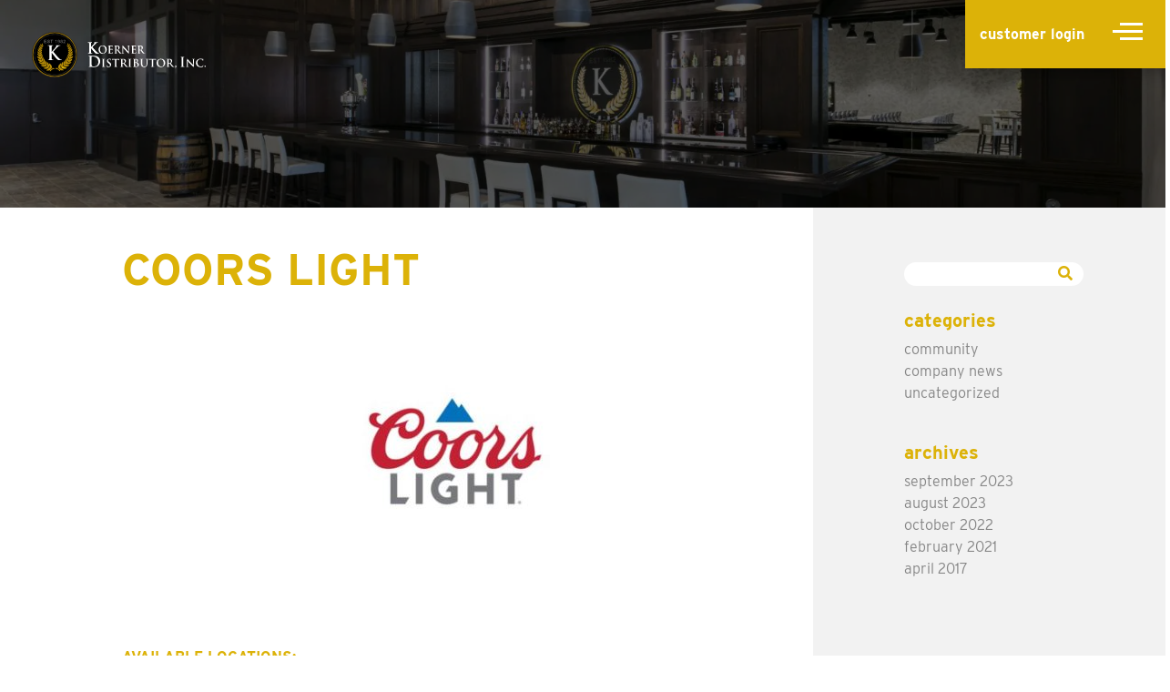

--- FILE ---
content_type: text/html; charset=UTF-8
request_url: https://koernerdistributor.com/beverages/coors-light/
body_size: 10012
content:
<!DOCTYPE html>
<html lang="en-US">
<head>
	<meta charset="UTF-8">
	<meta name="viewport" content="width=device-width, initial-scale=1, shrink-to-fit=no">
	<link rel="profile" href="http://gmpg.org/xfn/11">
	<meta name='robots' content='index, follow, max-image-preview:large, max-snippet:-1, max-video-preview:-1' />
	<style>img:is([sizes="auto" i], [sizes^="auto," i]) { contain-intrinsic-size: 3000px 1500px }</style>
	
	<!-- This site is optimized with the Yoast SEO plugin v26.2 - https://yoast.com/wordpress/plugins/seo/ -->
	<title>COORS LIGHT - Koerner Distributor Inc.</title>
	<link rel="canonical" href="https://koernerdistributor.com/beverages/coors-light/" />
	<meta property="og:locale" content="en_US" />
	<meta property="og:type" content="article" />
	<meta property="og:title" content="COORS LIGHT - Koerner Distributor Inc." />
	<meta property="og:description" content="[...]Read More... from COORS LIGHT" />
	<meta property="og:url" content="https://koernerdistributor.com/beverages/coors-light/" />
	<meta property="og:site_name" content="Koerner Distributor Inc." />
	<meta property="article:modified_time" content="2021-04-19T13:42:01+00:00" />
	<meta property="og:image" content="https://koernerdistributor.com/wp-content/uploads/2020/10/Coors-Light-Logo-2.jpg" />
	<meta property="og:image:width" content="330" />
	<meta property="og:image:height" content="267" />
	<meta property="og:image:type" content="image/jpeg" />
	<meta name="twitter:card" content="summary_large_image" />
	<script type="application/ld+json" class="yoast-schema-graph">{"@context":"https://schema.org","@graph":[{"@type":"WebPage","@id":"https://koernerdistributor.com/beverages/coors-light/","url":"https://koernerdistributor.com/beverages/coors-light/","name":"COORS LIGHT - Koerner Distributor Inc.","isPartOf":{"@id":"https://koernerdistributor.com/#website"},"primaryImageOfPage":{"@id":"https://koernerdistributor.com/beverages/coors-light/#primaryimage"},"image":{"@id":"https://koernerdistributor.com/beverages/coors-light/#primaryimage"},"thumbnailUrl":"https://koernerdistributor.com/wp-content/uploads/2020/10/Coors-Light-Logo-2.jpg","datePublished":"2020-10-16T15:27:06+00:00","dateModified":"2021-04-19T13:42:01+00:00","breadcrumb":{"@id":"https://koernerdistributor.com/beverages/coors-light/#breadcrumb"},"inLanguage":"en-US","potentialAction":[{"@type":"ReadAction","target":["https://koernerdistributor.com/beverages/coors-light/"]}]},{"@type":"ImageObject","inLanguage":"en-US","@id":"https://koernerdistributor.com/beverages/coors-light/#primaryimage","url":"https://koernerdistributor.com/wp-content/uploads/2020/10/Coors-Light-Logo-2.jpg","contentUrl":"https://koernerdistributor.com/wp-content/uploads/2020/10/Coors-Light-Logo-2.jpg","width":330,"height":267},{"@type":"BreadcrumbList","@id":"https://koernerdistributor.com/beverages/coors-light/#breadcrumb","itemListElement":[{"@type":"ListItem","position":1,"name":"Home","item":"https://koernerdistributor.com/"},{"@type":"ListItem","position":2,"name":"Beverages","item":"https://koernerdistributor.com/beverages/"},{"@type":"ListItem","position":3,"name":"COORS LIGHT"}]},{"@type":"WebSite","@id":"https://koernerdistributor.com/#website","url":"https://koernerdistributor.com/","name":"Koerner Distributor Inc.","description":"","potentialAction":[{"@type":"SearchAction","target":{"@type":"EntryPoint","urlTemplate":"https://koernerdistributor.com/?s={search_term_string}"},"query-input":{"@type":"PropertyValueSpecification","valueRequired":true,"valueName":"search_term_string"}}],"inLanguage":"en-US"}]}</script>
	<!-- / Yoast SEO plugin. -->


<link rel='dns-prefetch' href='//static.addtoany.com' />
<link rel="alternate" type="application/rss+xml" title="Koerner Distributor Inc. &raquo; Feed" href="https://koernerdistributor.com/feed/" />
<link rel="alternate" type="application/rss+xml" title="Koerner Distributor Inc. &raquo; Comments Feed" href="https://koernerdistributor.com/comments/feed/" />
<script>
window._wpemojiSettings = {"baseUrl":"https:\/\/s.w.org\/images\/core\/emoji\/16.0.1\/72x72\/","ext":".png","svgUrl":"https:\/\/s.w.org\/images\/core\/emoji\/16.0.1\/svg\/","svgExt":".svg","source":{"concatemoji":"https:\/\/koernerdistributor.com\/wp-includes\/js\/wp-emoji-release.min.js?ver=6b6d0b8ca818fdfa02ed5f0b813a7b40"}};
/*! This file is auto-generated */
!function(s,n){var o,i,e;function c(e){try{var t={supportTests:e,timestamp:(new Date).valueOf()};sessionStorage.setItem(o,JSON.stringify(t))}catch(e){}}function p(e,t,n){e.clearRect(0,0,e.canvas.width,e.canvas.height),e.fillText(t,0,0);var t=new Uint32Array(e.getImageData(0,0,e.canvas.width,e.canvas.height).data),a=(e.clearRect(0,0,e.canvas.width,e.canvas.height),e.fillText(n,0,0),new Uint32Array(e.getImageData(0,0,e.canvas.width,e.canvas.height).data));return t.every(function(e,t){return e===a[t]})}function u(e,t){e.clearRect(0,0,e.canvas.width,e.canvas.height),e.fillText(t,0,0);for(var n=e.getImageData(16,16,1,1),a=0;a<n.data.length;a++)if(0!==n.data[a])return!1;return!0}function f(e,t,n,a){switch(t){case"flag":return n(e,"\ud83c\udff3\ufe0f\u200d\u26a7\ufe0f","\ud83c\udff3\ufe0f\u200b\u26a7\ufe0f")?!1:!n(e,"\ud83c\udde8\ud83c\uddf6","\ud83c\udde8\u200b\ud83c\uddf6")&&!n(e,"\ud83c\udff4\udb40\udc67\udb40\udc62\udb40\udc65\udb40\udc6e\udb40\udc67\udb40\udc7f","\ud83c\udff4\u200b\udb40\udc67\u200b\udb40\udc62\u200b\udb40\udc65\u200b\udb40\udc6e\u200b\udb40\udc67\u200b\udb40\udc7f");case"emoji":return!a(e,"\ud83e\udedf")}return!1}function g(e,t,n,a){var r="undefined"!=typeof WorkerGlobalScope&&self instanceof WorkerGlobalScope?new OffscreenCanvas(300,150):s.createElement("canvas"),o=r.getContext("2d",{willReadFrequently:!0}),i=(o.textBaseline="top",o.font="600 32px Arial",{});return e.forEach(function(e){i[e]=t(o,e,n,a)}),i}function t(e){var t=s.createElement("script");t.src=e,t.defer=!0,s.head.appendChild(t)}"undefined"!=typeof Promise&&(o="wpEmojiSettingsSupports",i=["flag","emoji"],n.supports={everything:!0,everythingExceptFlag:!0},e=new Promise(function(e){s.addEventListener("DOMContentLoaded",e,{once:!0})}),new Promise(function(t){var n=function(){try{var e=JSON.parse(sessionStorage.getItem(o));if("object"==typeof e&&"number"==typeof e.timestamp&&(new Date).valueOf()<e.timestamp+604800&&"object"==typeof e.supportTests)return e.supportTests}catch(e){}return null}();if(!n){if("undefined"!=typeof Worker&&"undefined"!=typeof OffscreenCanvas&&"undefined"!=typeof URL&&URL.createObjectURL&&"undefined"!=typeof Blob)try{var e="postMessage("+g.toString()+"("+[JSON.stringify(i),f.toString(),p.toString(),u.toString()].join(",")+"));",a=new Blob([e],{type:"text/javascript"}),r=new Worker(URL.createObjectURL(a),{name:"wpTestEmojiSupports"});return void(r.onmessage=function(e){c(n=e.data),r.terminate(),t(n)})}catch(e){}c(n=g(i,f,p,u))}t(n)}).then(function(e){for(var t in e)n.supports[t]=e[t],n.supports.everything=n.supports.everything&&n.supports[t],"flag"!==t&&(n.supports.everythingExceptFlag=n.supports.everythingExceptFlag&&n.supports[t]);n.supports.everythingExceptFlag=n.supports.everythingExceptFlag&&!n.supports.flag,n.DOMReady=!1,n.readyCallback=function(){n.DOMReady=!0}}).then(function(){return e}).then(function(){var e;n.supports.everything||(n.readyCallback(),(e=n.source||{}).concatemoji?t(e.concatemoji):e.wpemoji&&e.twemoji&&(t(e.twemoji),t(e.wpemoji)))}))}((window,document),window._wpemojiSettings);
</script>
<link rel='stylesheet' id='sbi_styles-css' href='https://koernerdistributor.com/wp-content/plugins/instagram-feed/css/sbi-styles.min.css?ver=6.9.1' media='all' />
<style id='wp-emoji-styles-inline-css'>

	img.wp-smiley, img.emoji {
		display: inline !important;
		border: none !important;
		box-shadow: none !important;
		height: 1em !important;
		width: 1em !important;
		margin: 0 0.07em !important;
		vertical-align: -0.1em !important;
		background: none !important;
		padding: 0 !important;
	}
</style>
<link rel='stylesheet' id='wp-block-library-css' href='https://koernerdistributor.com/wp-includes/css/dist/block-library/style.min.css?ver=6b6d0b8ca818fdfa02ed5f0b813a7b40' media='all' />
<style id='classic-theme-styles-inline-css'>
/*! This file is auto-generated */
.wp-block-button__link{color:#fff;background-color:#32373c;border-radius:9999px;box-shadow:none;text-decoration:none;padding:calc(.667em + 2px) calc(1.333em + 2px);font-size:1.125em}.wp-block-file__button{background:#32373c;color:#fff;text-decoration:none}
</style>
<style id='global-styles-inline-css'>
:root{--wp--preset--aspect-ratio--square: 1;--wp--preset--aspect-ratio--4-3: 4/3;--wp--preset--aspect-ratio--3-4: 3/4;--wp--preset--aspect-ratio--3-2: 3/2;--wp--preset--aspect-ratio--2-3: 2/3;--wp--preset--aspect-ratio--16-9: 16/9;--wp--preset--aspect-ratio--9-16: 9/16;--wp--preset--color--black: #000000;--wp--preset--color--cyan-bluish-gray: #abb8c3;--wp--preset--color--white: #fff;--wp--preset--color--pale-pink: #f78da7;--wp--preset--color--vivid-red: #cf2e2e;--wp--preset--color--luminous-vivid-orange: #ff6900;--wp--preset--color--luminous-vivid-amber: #fcb900;--wp--preset--color--light-green-cyan: #7bdcb5;--wp--preset--color--vivid-green-cyan: #00d084;--wp--preset--color--pale-cyan-blue: #8ed1fc;--wp--preset--color--vivid-cyan-blue: #0693e3;--wp--preset--color--vivid-purple: #9b51e0;--wp--preset--color--blue: #0d6efd;--wp--preset--color--indigo: #6610f2;--wp--preset--color--purple: #5533ff;--wp--preset--color--pink: #d63384;--wp--preset--color--red: #dc3545;--wp--preset--color--orange: #fd7e14;--wp--preset--color--yellow: #ffc107;--wp--preset--color--green: #198754;--wp--preset--color--teal: #20c997;--wp--preset--color--cyan: #0dcaf0;--wp--preset--color--gray: #6c757d;--wp--preset--color--gray-dark: #343a40;--wp--preset--gradient--vivid-cyan-blue-to-vivid-purple: linear-gradient(135deg,rgba(6,147,227,1) 0%,rgb(155,81,224) 100%);--wp--preset--gradient--light-green-cyan-to-vivid-green-cyan: linear-gradient(135deg,rgb(122,220,180) 0%,rgb(0,208,130) 100%);--wp--preset--gradient--luminous-vivid-amber-to-luminous-vivid-orange: linear-gradient(135deg,rgba(252,185,0,1) 0%,rgba(255,105,0,1) 100%);--wp--preset--gradient--luminous-vivid-orange-to-vivid-red: linear-gradient(135deg,rgba(255,105,0,1) 0%,rgb(207,46,46) 100%);--wp--preset--gradient--very-light-gray-to-cyan-bluish-gray: linear-gradient(135deg,rgb(238,238,238) 0%,rgb(169,184,195) 100%);--wp--preset--gradient--cool-to-warm-spectrum: linear-gradient(135deg,rgb(74,234,220) 0%,rgb(151,120,209) 20%,rgb(207,42,186) 40%,rgb(238,44,130) 60%,rgb(251,105,98) 80%,rgb(254,248,76) 100%);--wp--preset--gradient--blush-light-purple: linear-gradient(135deg,rgb(255,206,236) 0%,rgb(152,150,240) 100%);--wp--preset--gradient--blush-bordeaux: linear-gradient(135deg,rgb(254,205,165) 0%,rgb(254,45,45) 50%,rgb(107,0,62) 100%);--wp--preset--gradient--luminous-dusk: linear-gradient(135deg,rgb(255,203,112) 0%,rgb(199,81,192) 50%,rgb(65,88,208) 100%);--wp--preset--gradient--pale-ocean: linear-gradient(135deg,rgb(255,245,203) 0%,rgb(182,227,212) 50%,rgb(51,167,181) 100%);--wp--preset--gradient--electric-grass: linear-gradient(135deg,rgb(202,248,128) 0%,rgb(113,206,126) 100%);--wp--preset--gradient--midnight: linear-gradient(135deg,rgb(2,3,129) 0%,rgb(40,116,252) 100%);--wp--preset--font-size--small: 13px;--wp--preset--font-size--medium: 20px;--wp--preset--font-size--large: 36px;--wp--preset--font-size--x-large: 42px;--wp--preset--spacing--20: 0.44rem;--wp--preset--spacing--30: 0.67rem;--wp--preset--spacing--40: 1rem;--wp--preset--spacing--50: 1.5rem;--wp--preset--spacing--60: 2.25rem;--wp--preset--spacing--70: 3.38rem;--wp--preset--spacing--80: 5.06rem;--wp--preset--shadow--natural: 6px 6px 9px rgba(0, 0, 0, 0.2);--wp--preset--shadow--deep: 12px 12px 50px rgba(0, 0, 0, 0.4);--wp--preset--shadow--sharp: 6px 6px 0px rgba(0, 0, 0, 0.2);--wp--preset--shadow--outlined: 6px 6px 0px -3px rgba(255, 255, 255, 1), 6px 6px rgba(0, 0, 0, 1);--wp--preset--shadow--crisp: 6px 6px 0px rgba(0, 0, 0, 1);}:where(.is-layout-flex){gap: 0.5em;}:where(.is-layout-grid){gap: 0.5em;}body .is-layout-flex{display: flex;}.is-layout-flex{flex-wrap: wrap;align-items: center;}.is-layout-flex > :is(*, div){margin: 0;}body .is-layout-grid{display: grid;}.is-layout-grid > :is(*, div){margin: 0;}:where(.wp-block-columns.is-layout-flex){gap: 2em;}:where(.wp-block-columns.is-layout-grid){gap: 2em;}:where(.wp-block-post-template.is-layout-flex){gap: 1.25em;}:where(.wp-block-post-template.is-layout-grid){gap: 1.25em;}.has-black-color{color: var(--wp--preset--color--black) !important;}.has-cyan-bluish-gray-color{color: var(--wp--preset--color--cyan-bluish-gray) !important;}.has-white-color{color: var(--wp--preset--color--white) !important;}.has-pale-pink-color{color: var(--wp--preset--color--pale-pink) !important;}.has-vivid-red-color{color: var(--wp--preset--color--vivid-red) !important;}.has-luminous-vivid-orange-color{color: var(--wp--preset--color--luminous-vivid-orange) !important;}.has-luminous-vivid-amber-color{color: var(--wp--preset--color--luminous-vivid-amber) !important;}.has-light-green-cyan-color{color: var(--wp--preset--color--light-green-cyan) !important;}.has-vivid-green-cyan-color{color: var(--wp--preset--color--vivid-green-cyan) !important;}.has-pale-cyan-blue-color{color: var(--wp--preset--color--pale-cyan-blue) !important;}.has-vivid-cyan-blue-color{color: var(--wp--preset--color--vivid-cyan-blue) !important;}.has-vivid-purple-color{color: var(--wp--preset--color--vivid-purple) !important;}.has-black-background-color{background-color: var(--wp--preset--color--black) !important;}.has-cyan-bluish-gray-background-color{background-color: var(--wp--preset--color--cyan-bluish-gray) !important;}.has-white-background-color{background-color: var(--wp--preset--color--white) !important;}.has-pale-pink-background-color{background-color: var(--wp--preset--color--pale-pink) !important;}.has-vivid-red-background-color{background-color: var(--wp--preset--color--vivid-red) !important;}.has-luminous-vivid-orange-background-color{background-color: var(--wp--preset--color--luminous-vivid-orange) !important;}.has-luminous-vivid-amber-background-color{background-color: var(--wp--preset--color--luminous-vivid-amber) !important;}.has-light-green-cyan-background-color{background-color: var(--wp--preset--color--light-green-cyan) !important;}.has-vivid-green-cyan-background-color{background-color: var(--wp--preset--color--vivid-green-cyan) !important;}.has-pale-cyan-blue-background-color{background-color: var(--wp--preset--color--pale-cyan-blue) !important;}.has-vivid-cyan-blue-background-color{background-color: var(--wp--preset--color--vivid-cyan-blue) !important;}.has-vivid-purple-background-color{background-color: var(--wp--preset--color--vivid-purple) !important;}.has-black-border-color{border-color: var(--wp--preset--color--black) !important;}.has-cyan-bluish-gray-border-color{border-color: var(--wp--preset--color--cyan-bluish-gray) !important;}.has-white-border-color{border-color: var(--wp--preset--color--white) !important;}.has-pale-pink-border-color{border-color: var(--wp--preset--color--pale-pink) !important;}.has-vivid-red-border-color{border-color: var(--wp--preset--color--vivid-red) !important;}.has-luminous-vivid-orange-border-color{border-color: var(--wp--preset--color--luminous-vivid-orange) !important;}.has-luminous-vivid-amber-border-color{border-color: var(--wp--preset--color--luminous-vivid-amber) !important;}.has-light-green-cyan-border-color{border-color: var(--wp--preset--color--light-green-cyan) !important;}.has-vivid-green-cyan-border-color{border-color: var(--wp--preset--color--vivid-green-cyan) !important;}.has-pale-cyan-blue-border-color{border-color: var(--wp--preset--color--pale-cyan-blue) !important;}.has-vivid-cyan-blue-border-color{border-color: var(--wp--preset--color--vivid-cyan-blue) !important;}.has-vivid-purple-border-color{border-color: var(--wp--preset--color--vivid-purple) !important;}.has-vivid-cyan-blue-to-vivid-purple-gradient-background{background: var(--wp--preset--gradient--vivid-cyan-blue-to-vivid-purple) !important;}.has-light-green-cyan-to-vivid-green-cyan-gradient-background{background: var(--wp--preset--gradient--light-green-cyan-to-vivid-green-cyan) !important;}.has-luminous-vivid-amber-to-luminous-vivid-orange-gradient-background{background: var(--wp--preset--gradient--luminous-vivid-amber-to-luminous-vivid-orange) !important;}.has-luminous-vivid-orange-to-vivid-red-gradient-background{background: var(--wp--preset--gradient--luminous-vivid-orange-to-vivid-red) !important;}.has-very-light-gray-to-cyan-bluish-gray-gradient-background{background: var(--wp--preset--gradient--very-light-gray-to-cyan-bluish-gray) !important;}.has-cool-to-warm-spectrum-gradient-background{background: var(--wp--preset--gradient--cool-to-warm-spectrum) !important;}.has-blush-light-purple-gradient-background{background: var(--wp--preset--gradient--blush-light-purple) !important;}.has-blush-bordeaux-gradient-background{background: var(--wp--preset--gradient--blush-bordeaux) !important;}.has-luminous-dusk-gradient-background{background: var(--wp--preset--gradient--luminous-dusk) !important;}.has-pale-ocean-gradient-background{background: var(--wp--preset--gradient--pale-ocean) !important;}.has-electric-grass-gradient-background{background: var(--wp--preset--gradient--electric-grass) !important;}.has-midnight-gradient-background{background: var(--wp--preset--gradient--midnight) !important;}.has-small-font-size{font-size: var(--wp--preset--font-size--small) !important;}.has-medium-font-size{font-size: var(--wp--preset--font-size--medium) !important;}.has-large-font-size{font-size: var(--wp--preset--font-size--large) !important;}.has-x-large-font-size{font-size: var(--wp--preset--font-size--x-large) !important;}
:where(.wp-block-post-template.is-layout-flex){gap: 1.25em;}:where(.wp-block-post-template.is-layout-grid){gap: 1.25em;}
:where(.wp-block-columns.is-layout-flex){gap: 2em;}:where(.wp-block-columns.is-layout-grid){gap: 2em;}
:root :where(.wp-block-pullquote){font-size: 1.5em;line-height: 1.6;}
</style>
<link rel='stylesheet' id='contact-form-7-css' href='https://koernerdistributor.com/wp-content/plugins/contact-form-7/includes/css/styles.css?ver=6.1.3' media='all' />
<link rel='stylesheet' id='plugin-style-css' href='https://koernerdistributor.com/wp-content/plugins/read-more-posts/css/plugin-style.css?ver=6b6d0b8ca818fdfa02ed5f0b813a7b40' media='all' />
<link rel='stylesheet' id='child-understrap-styles-css' href='https://koernerdistributor.com/wp-content/themes/understrap-child/css/child-theme.min.css?ver=0.5.5.1594846747' media='all' />
<link rel='stylesheet' id='customtheme-css' href='https://koernerdistributor.com/wp-content/themes/understrap-child/css/custom.css?ver=0.5.5.1594846747' media='all' />
<link rel='stylesheet' id='menu-css' href='https://koernerdistributor.com/wp-content/themes/understrap-child/css/navmenu.css?ver=0.5.5' media='all' />
<link rel='stylesheet' id='addtoany-css' href='https://koernerdistributor.com/wp-content/plugins/add-to-any/addtoany.min.css?ver=1.16' media='all' />
<script id="addtoany-core-js-before">
window.a2a_config=window.a2a_config||{};a2a_config.callbacks=[];a2a_config.overlays=[];a2a_config.templates={};
a2a_config.icon_color="transparent,#0a0a0a";
</script>
<script defer src="https://static.addtoany.com/menu/page.js" id="addtoany-core-js"></script>
<script src="https://koernerdistributor.com/wp-includes/js/jquery/jquery.min.js?ver=3.7.1" id="jquery-core-js"></script>
<script src="https://koernerdistributor.com/wp-includes/js/jquery/jquery-migrate.min.js?ver=3.4.1" id="jquery-migrate-js"></script>
<script defer src="https://koernerdistributor.com/wp-content/plugins/add-to-any/addtoany.min.js?ver=1.1" id="addtoany-jquery-js"></script>
<link rel="https://api.w.org/" href="https://koernerdistributor.com/wp-json/" /><link rel="alternate" title="JSON" type="application/json" href="https://koernerdistributor.com/wp-json/wp/v2/beverages/793" /><link rel="EditURI" type="application/rsd+xml" title="RSD" href="https://koernerdistributor.com/xmlrpc.php?rsd" />

<link rel='shortlink' href='https://koernerdistributor.com/?p=793' />
<link rel="alternate" title="oEmbed (JSON)" type="application/json+oembed" href="https://koernerdistributor.com/wp-json/oembed/1.0/embed?url=https%3A%2F%2Fkoernerdistributor.com%2Fbeverages%2Fcoors-light%2F" />
<link rel="alternate" title="oEmbed (XML)" type="text/xml+oembed" href="https://koernerdistributor.com/wp-json/oembed/1.0/embed?url=https%3A%2F%2Fkoernerdistributor.com%2Fbeverages%2Fcoors-light%2F&#038;format=xml" />
<script src="https://kit.fontawesome.com/f21d3659f3.js" crossorigin="anonymous"></script>
<link rel="stylesheet" href="https://use.typekit.net/hid7jup.css">
<!-- Global site tag (gtag.js) - Google Analytics -->
<script async src="https://www.googletagmanager.com/gtag/js?id=G-RXQ03YFG5Y"></script>
<script>
  window.dataLayer = window.dataLayer || [];
  function gtag(){dataLayer.push(arguments);}
  gtag('js', new Date());

  gtag('config', 'G-RXQ03YFG5Y');
</script>
<meta name="mobile-web-app-capable" content="yes">
<meta name="apple-mobile-web-app-capable" content="yes">
<meta name="apple-mobile-web-app-title" content="Koerner Distributor Inc. - ">
<link rel="icon" href="https://koernerdistributor.com/wp-content/uploads/2021/02/cropped-KoernerImg-32x32.png" sizes="32x32" />
<link rel="icon" href="https://koernerdistributor.com/wp-content/uploads/2021/02/cropped-KoernerImg-192x192.png" sizes="192x192" />
<link rel="apple-touch-icon" href="https://koernerdistributor.com/wp-content/uploads/2021/02/cropped-KoernerImg-180x180.png" />
<meta name="msapplication-TileImage" content="https://koernerdistributor.com/wp-content/uploads/2021/02/cropped-KoernerImg-270x270.png" />
</head>

<div class="container-fluid" id="newsHeader">
<a href="https://koernerdistributor.com"><img src="/wp-content/uploads/2020/07/mainlogo.svg" alt="" id="headerLogo"></a>
<div id="wrapper-navbar">
<nav id="main-nav" class="navbar navbar-dark bg-primary" aria-labelledby="main-nav-label">
	<!-- The overlay -->
	<div id="myNav" class="overlay">
		<div class="container-fluid" style="height=100%;">
			<div class="row">
				<div class="col-md-8">
					<div class="row">
						<div class="col-6">
							<div class="row">
								<a href="https://koernerdistributor.com"><img src="/wp-content/uploads/2020/07/mainlogo.svg" alt="Koerner Distributing" id="overlayLogo"></a>
							</div>
						</div>
						<div class="col-6">
							<div class="row center">
								<span id="searchForm">
									<form method="get" id="searchform" action="https://koernerdistributor.com/">
									<input type="text" placeholder=" &#xF002; " style="font-family:Arial, FontAwesome" name="s" id="sf" />
									<input type="hidden" id="searchsubmit" />
									</form>
								</span>
							</div>
						</div>
					</div>
					<div class="conainter-fluid" id="corpInfo">
						<div class="row">
							<p style="font-size: 0.75em; text-transform: uppercase; font-weight:bold;">Corporate Headquarters</p>
						</div>
						<div class="row">
							<p>1601 Pike Avenue<br/>
								Effingham, IL 62401
							</p>
						</div>
						<div class="row">
					 		<a href="tel:800-475-5162" target="_blank" style="font-weight: bold; padding-bottom:20px;">800.475.5162</a>
					 	</div>
					 	<div class="row">
					 		<a href="mailto:info@koernerdistributor.com">info@koernerdistributor.com</a>
						 </div>
						 <div class="row" style="padding-top:20px;">
						 	<a href="/contact-us"><button type="button" class="btn btn-outline-warning">contact us</button></a>
						 </div>
						 <div class="row" id="socialRow">
							<a href="https://www.instagram.com/koernerdistributorinc" target="_blank"><i class="fab fa-instagram"></i></a>
							<a href="https://www.facebook.com/KoernerDistributor/" target="_blank"><i class="fab fa-facebook-f"></i></a>
							<a href="https://twitter.com/KoernerDist" target="_blank"><i class="fab fa-twitter"></i></a>
							<a href="https://www.linkedin.com/company/koernerdistributor" target="_blank"><i class="fab fa-linkedin"></i></a>
						</div>
					</div>
				</div>
				<div class="col-md-4" id="yellowMenu">
					<!-- Overlay Menu content -->
					<div class="overlay-content">
						<div class="overlayWho">
							<h2>who we are</h2>
							<a href="/about-us">about us</a>
							<a href="/service-areas">locations & footprint</a>
							<a href="/contact-us">contact us</a>
							<a href="/careers">careers</a>
						</div>
						<div class="overlayWho">
							<h2>what we do</h2>
							<a href="/koerner-advantage">the koerner advantage</a>
							
						</div>
						<div class="overlayWho">
							<h2>portfolio</h2>
							<a href="/beverages/">search available brands</a>
						</div>
						<div class="overlayWho">
							<h2><a href="/news">news</a></h2>
						</div>
						<!--<div class="overlayWho">
							<h2><a href="/events">events</a></h2>
						</div>-->
						<div class="row"><a href="kdiportal.com" target="_blank">Customer Login</a></div>
						<div class="row"><a href="go.fintech.com/KoernerDistributor" target="_blank">Fintech EFT Enroll</a></div>
					</div>
					
				</div>
			</div>
		</div>
	</div>
	<a href="/customer-login">customer login</a>
	<div class="hamburger" id="hamburger-1">
          <span class="line"></span>
          <span class="line"></span>
          <span class="line"></span>
    </div>
</nav>

</div><!-- #wrapper-navbar end -->
<div class="row center">
    <h1></h1>
</div>
</div>
<div class="wrapper" id="single-wrapper-bev">

	<div class="container-fluid" id="content" tabindex="-1">

		<div class="row offset-1">

			<!-- Do the left sidebar check -->
			
<div class="col-md content-area" id="primary">

			<main class="site-main" id="main">

				
<article class="post-793 beverages type-beverages status-publish has-post-thumbnail hentry beverage_type-domestic-beer county-all county-alexander county-bond county-cass county-champaign county-christian county-clark county-clay county-clinton county-coles county-crawford county-cumberland county-douglas county-edgar county-edwards county-effingham county-fayette county-ford county-franklin county-gallatin county-hamilton county-hardin county-iroquois county-jackson county-jasper county-jefferson county-johnson county-lawrence county-marion county-massac county-montgomery county-moultrie county-perry county-piatt county-pope county-pulaski county-richland county-saline county-shelby county-union county-vermilion county-wabash county-washington county-wayne county-white county-williamson" id="post-793">

	<header class="entry-header">

		<h1 class="entry-title">COORS LIGHT</h1>
	</header><!-- .entry-header -->

	<div class="span" id="bevImage">
	<figure class="wp-caption fsmcfi-fig featured"><img width="300" height="243" src="https://koernerdistributor.com/wp-content/uploads/2020/10/Coors-Light-Logo-2-300x243.jpg" class="attachment-medium size-medium wp-post-image" alt="" decoding="async" fetchpriority="high" srcset="https://koernerdistributor.com/wp-content/uploads/2020/10/Coors-Light-Logo-2-300x243.jpg 300w, https://koernerdistributor.com/wp-content/uploads/2020/10/Coors-Light-Logo-2.jpg 330w" sizes="(max-width: 300px) 100vw, 300px" /></figure>	</div>

	<div class="entry-content">

			<div class="container" id="bevLocations">
	    <div class="row">
			<h5>Available Locations:</h5>
	    </div>
        <div class="row">
                                
                        *All Counties,
                                        
                        Alexander,
                                        
                        Bond,
                                        
                        Calhoun,
                                        
                        Carterville Region,
                                        
                        Cass,
                                        
                        Champaign,
                                        
                        Champaign Region,
                                        
                        Christian,
                                        
                        Clark,
                                        
                        Clay,
                                        
                        Clinton,
                                        
                        Coles,
                                        
                        Crawford,
                                        
                        Cumberland,
                                        
                        DeWitt,
                                        
                        Douglas,
                                        
                        Edgar,
                                        
                        Edwards,
                                        
                        Effingham,
                                        
                        Effingham Region,
                                        
                        Fayette,
                                        
                        Ford,
                                        
                        Franklin,
                                        
                        Gallatin,
                                        
                        Greene,
                                        
                        Hamilton,
                                        
                        Hardin,
                                        
                        Iroquois,
                                        
                        Jackson,
                                        
                        Jasper,
                                        
                        Jefferson,
                                        
                        Jersey,
                                        
                        Johnson,
                                        
                        Lawrence,
                                        
                        Livingston,
                                        
                        Logan,
                                        
                        Macon,
                                        
                        Macoupin,
                                        
                        Madison,
                                        
                        Marion,
                                        
                        Mason,
                                        
                        Massac,
                                        
                        McLean,
                                        
                        Menard,
                                        
                        Metro East Region,
                                        
                        MidState Region,
                                        
                        Monroe,
                                        
                        Montgomery,
                                        
                        Morgan,
                                        
                        Moultrie,
                                        
                        Peoria,
                                        
                        Perry,
                                        
                        Piatt,
                                        
                        Pope,
                                        
                        Pulaski,
                                        
                        Randolph,
                                        
                        Richland,
                                        
                        Saline,
                                        
                        Sangamon,
                                        
                        Scott,
                                        
                        Shelby,
                                        
                        St. Clair,
                                        
                        Tazewell,
                                        
                        Union,
                                        
                        Vermilion,
                                        
                        Wabash,
                                        
                        Washington,
                                        
                        Wayne,
                                        
                        White,
                                        
                        Williamson,
                                        
                        Woodford,
                            </div>
	</div>
		
	</div><!-- .entry-content -->

	<footer class="entry-footer">
		<div class="container-fluid">
			<div class="row" style="padding-top:20px;">
				<h5>Social Share</h5>
			</div>
			<div class="row" style="padding-bottom:20px;">
				<div class="addtoany_shortcode"><div class="a2a_kit a2a_kit_size_48 addtoany_list" data-a2a-url="https://koernerdistributor.com/beverages/coors-light/" data-a2a-title="COORS LIGHT"><a class="a2a_button_facebook" href="https://www.addtoany.com/add_to/facebook?linkurl=https%3A%2F%2Fkoernerdistributor.com%2Fbeverages%2Fcoors-light%2F&amp;linkname=COORS%20LIGHT" title="Facebook" rel="nofollow noopener" target="_blank"></a><a class="a2a_button_twitter" href="https://www.addtoany.com/add_to/twitter?linkurl=https%3A%2F%2Fkoernerdistributor.com%2Fbeverages%2Fcoors-light%2F&amp;linkname=COORS%20LIGHT" title="Twitter" rel="nofollow noopener" target="_blank"></a><a class="a2a_button_linkedin" href="https://www.addtoany.com/add_to/linkedin?linkurl=https%3A%2F%2Fkoernerdistributor.com%2Fbeverages%2Fcoors-light%2F&amp;linkname=COORS%20LIGHT" title="LinkedIn" rel="nofollow noopener" target="_blank"></a></div></div>			</div>
		</div>
	</footer><!-- .entry-footer -->

</article><!-- #post-## -->
			</main><!-- #main -->

			<!-- Do the right sidebar check -->
			
</div><!-- #closing the primary container from /global-templates/left-sidebar-check.php -->


	<div class="col-md-4 widget-area" id="right-sidebar">
<aside id="custom_html-3" class="widget_text widget widget_custom_html"><div class="textwidget custom-html-widget"><form method="get" id="searchform" action="<?php get_bloginfo('url'); ?>/"> <input type="text" placeholder="&#xF002;" style="font-family:interstate, FontAwesome" name="s" id="blogsf" />
<input type="hidden" id="searchsubmit" /></form></div></aside><aside id="categories-3" class="widget widget_categories"><h3 class="widget-title">Categories</h3>
			<ul>
					<li class="cat-item cat-item-136"><a href="https://koernerdistributor.com/category/community/">Community</a>
</li>
	<li class="cat-item cat-item-16"><a href="https://koernerdistributor.com/category/news/">Company News</a>
</li>
	<li class="cat-item cat-item-1"><a href="https://koernerdistributor.com/category/uncategorized/">Uncategorized</a>
</li>
			</ul>

			</aside><aside id="archives-3" class="widget widget_archive"><h3 class="widget-title">Archives</h3>
			<ul>
					<li><a href='https://koernerdistributor.com/2023/09/'>September 2023</a></li>
	<li><a href='https://koernerdistributor.com/2023/08/'>August 2023</a></li>
	<li><a href='https://koernerdistributor.com/2022/10/'>October 2022</a></li>
	<li><a href='https://koernerdistributor.com/2021/02/'>February 2021</a></li>
	<li><a href='https://koernerdistributor.com/2017/04/'>April 2017</a></li>
			</ul>

			</aside>
</div><!-- #right-sidebar -->

		</div><!-- .row -->

	</div><!-- #content -->

</div><!-- #single-wrapper -->




<div class="wrapper" id="wrapper-footer">
	<div class="container-fluid">
		<div class="row" id="footerFirstRow">
			<div class="col-sm-6">
				<div class="row">
					<div class="col-sm-4">
						<div class="row center">
							<a href="/home"><img src="/wp-content/uploads/2020/07/footerlogo.svg" alt="Koerner Distributor Inc." id="footerLogo"></a>
						</div>
					</div>
					<div class="col-sm-4">
						<div class="row">
							<h6>Corporate Headquarters</h6>
						</div>
						<div class="row">
							<p>1601 Pike Avenue<br />
								Effingham, IL 62401
							</p>
						</div>
						<div class="row">
							<a href="tel:800-475-5162" target="_blank"><b>800.475.5162</b></a>
						</div>
						<div class="row">
							<a href="mailto:info@koernerdistributor.com">info@koernerdistributor.com</a>
						</div>
					</div>
					<div class="col-sm-4">
						<ul>
							<li><a href="/about-us">About Us</a></li>
							<li><a href="/contact-us">Contact Us</a></li>
							<li><a href="/support/">Support</a></li>
							<li><a href="/service-areas">Territory and Locations</a></li>
							<li><a href="/careers">Careers</a></li>
							<li><a href="/beverages">Portfolio</a></li>
							<li><a href="https://kdiportal.com" target="_blank">Customer Login</a></li>
							<li><a href="https://go.fintech.com/KoernerDistributor" target="_blank">Fintech EFT Enroll</a></li>
						</ul>
					</div>
				</div>
			</div>
			<div class="col-sm-6">
				<div class="row">
					<h2>connect with us.</h2>
				</div>
				<div class="row">
					
<div id="sb_instagram"  class="sbi sbi_mob_col_1 sbi_tab_col_2 sbi_col_6 sbi_disable_mobile" style="width: 100%;"	 data-feedid="*1"  data-res="auto" data-cols="6" data-colsmobile="1" data-colstablet="2" data-num="6" data-nummobile="" data-item-padding=""	 data-shortcode-atts="{&quot;cachetime&quot;:30}"  data-postid="793" data-locatornonce="6bfca0fdf1" data-imageaspectratio="1:1" data-sbi-flags="favorLocal">
	
	<div id="sbi_images" >
			</div>

	<div id="sbi_load" >

	
	
</div>
		<span class="sbi_resized_image_data" data-feed-id="*1"
		  data-resized="[]">
	</span>
	</div>

				</div>
			</div>
		</div>
		<hr style="border-top: 1px solid #fff;">
		<div class="row" id="footerSecondRow">
			<div class="col-sm-6">
				<div class="row">
					<div class="col-3">
						<div class="row center">
							<a href="/terms">privacy</a>
						</div>
					</div>
					<div class="col-3">
						<div class="row center">
							<a href="/terms">terms</a>
						</div>
					</div>
					<div class="col-sm-6">
						<p id="itmg">© Copyright Koerner Distributor, Inc - website by <a href="https://thinkcreatedo.com" target="_blank">ITMG</a></p>
					</div>
				</div>
			</div>
			<div class="col-sm-6" id="footSocial">
				<a href="https://www.instagram.com/koernerdistributor" target="_blank"><i class="fab fa-instagram"></i></a>
				<a href="https://www.facebook.com/KoernerDistributor/" target="_blank"><i class="fab fa-facebook-f"></i></a>
				<a href="https://twitter.com/KoernerDist" target="_blank"><i class="fab fa-twitter"></i></a>
				<a href="https://www.linkedin.com/company/koernerdistributor" target="_blank"><i class="fab fa-linkedin"></i></a>
			</div>
		</div><!-- row end -->

	</div><!-- container end -->

</div><!-- wrapper end -->

</div><!-- #page we need this extra closing tag here -->

<script type="speculationrules">
{"prefetch":[{"source":"document","where":{"and":[{"href_matches":"\/*"},{"not":{"href_matches":["\/wp-*.php","\/wp-admin\/*","\/wp-content\/uploads\/*","\/wp-content\/*","\/wp-content\/plugins\/*","\/wp-content\/themes\/understrap-child\/*","\/wp-content\/themes\/understrap\/*","\/*\\?(.+)"]}},{"not":{"selector_matches":"a[rel~=\"nofollow\"]"}},{"not":{"selector_matches":".no-prefetch, .no-prefetch a"}}]},"eagerness":"conservative"}]}
</script>
<script>
var ajaxurl = 'https://koernerdistributor.com/wp-admin/admin-ajax.php';
</script>
<script
src='//fw-cdn.com/8978644/3378724.js'
chat='true'>
</script><!-- Instagram Feed JS -->
<script type="text/javascript">
var sbiajaxurl = "https://koernerdistributor.com/wp-admin/admin-ajax.php";
</script>
<script src="https://koernerdistributor.com/wp-includes/js/dist/hooks.min.js?ver=4d63a3d491d11ffd8ac6" id="wp-hooks-js"></script>
<script src="https://koernerdistributor.com/wp-includes/js/dist/i18n.min.js?ver=5e580eb46a90c2b997e6" id="wp-i18n-js"></script>
<script id="wp-i18n-js-after">
wp.i18n.setLocaleData( { 'text direction\u0004ltr': [ 'ltr' ] } );
</script>
<script src="https://koernerdistributor.com/wp-content/plugins/contact-form-7/includes/swv/js/index.js?ver=6.1.3" id="swv-js"></script>
<script id="contact-form-7-js-before">
var wpcf7 = {
    "api": {
        "root": "https:\/\/koernerdistributor.com\/wp-json\/",
        "namespace": "contact-form-7\/v1"
    }
};
</script>
<script src="https://koernerdistributor.com/wp-content/plugins/contact-form-7/includes/js/index.js?ver=6.1.3" id="contact-form-7-js"></script>
<script src="https://koernerdistributor.com/wp-content/themes/understrap-child/js/child-theme.min.js?ver=0.5.5.1594846748" id="child-understrap-scripts-js"></script>
<script src="https://koernerdistributor.com/wp-content/themes/understrap-child/js/custom.js?ver=0.5.5.1594846748" id="custom-scripts-js"></script>
<script src="https://koernerdistributor.com/wp-content/themes/understrap-child/js/slick.min.js?ver=0.5.5" id="slickslider-js"></script>
<script src="https://koernerdistributor.com/wp-content/themes/understrap-child/js/slick-settings.js?ver=0.5.5" id="slicksettings-js"></script>
<script src="https://www.google.com/recaptcha/api.js?render=6LekGHEfAAAAAGFGVFkoiUHEaQPCq9AfAEd1IMKw&amp;ver=3.0" id="google-recaptcha-js"></script>
<script src="https://koernerdistributor.com/wp-includes/js/dist/vendor/wp-polyfill.min.js?ver=3.15.0" id="wp-polyfill-js"></script>
<script id="wpcf7-recaptcha-js-before">
var wpcf7_recaptcha = {
    "sitekey": "6LekGHEfAAAAAGFGVFkoiUHEaQPCq9AfAEd1IMKw",
    "actions": {
        "homepage": "homepage",
        "contactform": "contactform"
    }
};
</script>
<script src="https://koernerdistributor.com/wp-content/plugins/contact-form-7/modules/recaptcha/index.js?ver=6.1.3" id="wpcf7-recaptcha-js"></script>
<script id="sbi_scripts-js-extra">
var sb_instagram_js_options = {"font_method":"svg","resized_url":"https:\/\/koernerdistributor.com\/wp-content\/uploads\/sb-instagram-feed-images\/","placeholder":"https:\/\/koernerdistributor.com\/wp-content\/plugins\/instagram-feed\/img\/placeholder.png","ajax_url":"https:\/\/koernerdistributor.com\/wp-admin\/admin-ajax.php"};
</script>
<script src="https://koernerdistributor.com/wp-content/plugins/instagram-feed/js/sbi-scripts.min.js?ver=6.9.1" id="sbi_scripts-js"></script>

</body>

</html>

--- FILE ---
content_type: text/html; charset=utf-8
request_url: https://www.google.com/recaptcha/api2/anchor?ar=1&k=6LekGHEfAAAAAGFGVFkoiUHEaQPCq9AfAEd1IMKw&co=aHR0cHM6Ly9rb2VybmVyZGlzdHJpYnV0b3IuY29tOjQ0Mw..&hl=en&v=TkacYOdEJbdB_JjX802TMer9&size=invisible&anchor-ms=20000&execute-ms=15000&cb=eihpjw9d93r6
body_size: 45096
content:
<!DOCTYPE HTML><html dir="ltr" lang="en"><head><meta http-equiv="Content-Type" content="text/html; charset=UTF-8">
<meta http-equiv="X-UA-Compatible" content="IE=edge">
<title>reCAPTCHA</title>
<style type="text/css">
/* cyrillic-ext */
@font-face {
  font-family: 'Roboto';
  font-style: normal;
  font-weight: 400;
  src: url(//fonts.gstatic.com/s/roboto/v18/KFOmCnqEu92Fr1Mu72xKKTU1Kvnz.woff2) format('woff2');
  unicode-range: U+0460-052F, U+1C80-1C8A, U+20B4, U+2DE0-2DFF, U+A640-A69F, U+FE2E-FE2F;
}
/* cyrillic */
@font-face {
  font-family: 'Roboto';
  font-style: normal;
  font-weight: 400;
  src: url(//fonts.gstatic.com/s/roboto/v18/KFOmCnqEu92Fr1Mu5mxKKTU1Kvnz.woff2) format('woff2');
  unicode-range: U+0301, U+0400-045F, U+0490-0491, U+04B0-04B1, U+2116;
}
/* greek-ext */
@font-face {
  font-family: 'Roboto';
  font-style: normal;
  font-weight: 400;
  src: url(//fonts.gstatic.com/s/roboto/v18/KFOmCnqEu92Fr1Mu7mxKKTU1Kvnz.woff2) format('woff2');
  unicode-range: U+1F00-1FFF;
}
/* greek */
@font-face {
  font-family: 'Roboto';
  font-style: normal;
  font-weight: 400;
  src: url(//fonts.gstatic.com/s/roboto/v18/KFOmCnqEu92Fr1Mu4WxKKTU1Kvnz.woff2) format('woff2');
  unicode-range: U+0370-0377, U+037A-037F, U+0384-038A, U+038C, U+038E-03A1, U+03A3-03FF;
}
/* vietnamese */
@font-face {
  font-family: 'Roboto';
  font-style: normal;
  font-weight: 400;
  src: url(//fonts.gstatic.com/s/roboto/v18/KFOmCnqEu92Fr1Mu7WxKKTU1Kvnz.woff2) format('woff2');
  unicode-range: U+0102-0103, U+0110-0111, U+0128-0129, U+0168-0169, U+01A0-01A1, U+01AF-01B0, U+0300-0301, U+0303-0304, U+0308-0309, U+0323, U+0329, U+1EA0-1EF9, U+20AB;
}
/* latin-ext */
@font-face {
  font-family: 'Roboto';
  font-style: normal;
  font-weight: 400;
  src: url(//fonts.gstatic.com/s/roboto/v18/KFOmCnqEu92Fr1Mu7GxKKTU1Kvnz.woff2) format('woff2');
  unicode-range: U+0100-02BA, U+02BD-02C5, U+02C7-02CC, U+02CE-02D7, U+02DD-02FF, U+0304, U+0308, U+0329, U+1D00-1DBF, U+1E00-1E9F, U+1EF2-1EFF, U+2020, U+20A0-20AB, U+20AD-20C0, U+2113, U+2C60-2C7F, U+A720-A7FF;
}
/* latin */
@font-face {
  font-family: 'Roboto';
  font-style: normal;
  font-weight: 400;
  src: url(//fonts.gstatic.com/s/roboto/v18/KFOmCnqEu92Fr1Mu4mxKKTU1Kg.woff2) format('woff2');
  unicode-range: U+0000-00FF, U+0131, U+0152-0153, U+02BB-02BC, U+02C6, U+02DA, U+02DC, U+0304, U+0308, U+0329, U+2000-206F, U+20AC, U+2122, U+2191, U+2193, U+2212, U+2215, U+FEFF, U+FFFD;
}
/* cyrillic-ext */
@font-face {
  font-family: 'Roboto';
  font-style: normal;
  font-weight: 500;
  src: url(//fonts.gstatic.com/s/roboto/v18/KFOlCnqEu92Fr1MmEU9fCRc4AMP6lbBP.woff2) format('woff2');
  unicode-range: U+0460-052F, U+1C80-1C8A, U+20B4, U+2DE0-2DFF, U+A640-A69F, U+FE2E-FE2F;
}
/* cyrillic */
@font-face {
  font-family: 'Roboto';
  font-style: normal;
  font-weight: 500;
  src: url(//fonts.gstatic.com/s/roboto/v18/KFOlCnqEu92Fr1MmEU9fABc4AMP6lbBP.woff2) format('woff2');
  unicode-range: U+0301, U+0400-045F, U+0490-0491, U+04B0-04B1, U+2116;
}
/* greek-ext */
@font-face {
  font-family: 'Roboto';
  font-style: normal;
  font-weight: 500;
  src: url(//fonts.gstatic.com/s/roboto/v18/KFOlCnqEu92Fr1MmEU9fCBc4AMP6lbBP.woff2) format('woff2');
  unicode-range: U+1F00-1FFF;
}
/* greek */
@font-face {
  font-family: 'Roboto';
  font-style: normal;
  font-weight: 500;
  src: url(//fonts.gstatic.com/s/roboto/v18/KFOlCnqEu92Fr1MmEU9fBxc4AMP6lbBP.woff2) format('woff2');
  unicode-range: U+0370-0377, U+037A-037F, U+0384-038A, U+038C, U+038E-03A1, U+03A3-03FF;
}
/* vietnamese */
@font-face {
  font-family: 'Roboto';
  font-style: normal;
  font-weight: 500;
  src: url(//fonts.gstatic.com/s/roboto/v18/KFOlCnqEu92Fr1MmEU9fCxc4AMP6lbBP.woff2) format('woff2');
  unicode-range: U+0102-0103, U+0110-0111, U+0128-0129, U+0168-0169, U+01A0-01A1, U+01AF-01B0, U+0300-0301, U+0303-0304, U+0308-0309, U+0323, U+0329, U+1EA0-1EF9, U+20AB;
}
/* latin-ext */
@font-face {
  font-family: 'Roboto';
  font-style: normal;
  font-weight: 500;
  src: url(//fonts.gstatic.com/s/roboto/v18/KFOlCnqEu92Fr1MmEU9fChc4AMP6lbBP.woff2) format('woff2');
  unicode-range: U+0100-02BA, U+02BD-02C5, U+02C7-02CC, U+02CE-02D7, U+02DD-02FF, U+0304, U+0308, U+0329, U+1D00-1DBF, U+1E00-1E9F, U+1EF2-1EFF, U+2020, U+20A0-20AB, U+20AD-20C0, U+2113, U+2C60-2C7F, U+A720-A7FF;
}
/* latin */
@font-face {
  font-family: 'Roboto';
  font-style: normal;
  font-weight: 500;
  src: url(//fonts.gstatic.com/s/roboto/v18/KFOlCnqEu92Fr1MmEU9fBBc4AMP6lQ.woff2) format('woff2');
  unicode-range: U+0000-00FF, U+0131, U+0152-0153, U+02BB-02BC, U+02C6, U+02DA, U+02DC, U+0304, U+0308, U+0329, U+2000-206F, U+20AC, U+2122, U+2191, U+2193, U+2212, U+2215, U+FEFF, U+FFFD;
}
/* cyrillic-ext */
@font-face {
  font-family: 'Roboto';
  font-style: normal;
  font-weight: 900;
  src: url(//fonts.gstatic.com/s/roboto/v18/KFOlCnqEu92Fr1MmYUtfCRc4AMP6lbBP.woff2) format('woff2');
  unicode-range: U+0460-052F, U+1C80-1C8A, U+20B4, U+2DE0-2DFF, U+A640-A69F, U+FE2E-FE2F;
}
/* cyrillic */
@font-face {
  font-family: 'Roboto';
  font-style: normal;
  font-weight: 900;
  src: url(//fonts.gstatic.com/s/roboto/v18/KFOlCnqEu92Fr1MmYUtfABc4AMP6lbBP.woff2) format('woff2');
  unicode-range: U+0301, U+0400-045F, U+0490-0491, U+04B0-04B1, U+2116;
}
/* greek-ext */
@font-face {
  font-family: 'Roboto';
  font-style: normal;
  font-weight: 900;
  src: url(//fonts.gstatic.com/s/roboto/v18/KFOlCnqEu92Fr1MmYUtfCBc4AMP6lbBP.woff2) format('woff2');
  unicode-range: U+1F00-1FFF;
}
/* greek */
@font-face {
  font-family: 'Roboto';
  font-style: normal;
  font-weight: 900;
  src: url(//fonts.gstatic.com/s/roboto/v18/KFOlCnqEu92Fr1MmYUtfBxc4AMP6lbBP.woff2) format('woff2');
  unicode-range: U+0370-0377, U+037A-037F, U+0384-038A, U+038C, U+038E-03A1, U+03A3-03FF;
}
/* vietnamese */
@font-face {
  font-family: 'Roboto';
  font-style: normal;
  font-weight: 900;
  src: url(//fonts.gstatic.com/s/roboto/v18/KFOlCnqEu92Fr1MmYUtfCxc4AMP6lbBP.woff2) format('woff2');
  unicode-range: U+0102-0103, U+0110-0111, U+0128-0129, U+0168-0169, U+01A0-01A1, U+01AF-01B0, U+0300-0301, U+0303-0304, U+0308-0309, U+0323, U+0329, U+1EA0-1EF9, U+20AB;
}
/* latin-ext */
@font-face {
  font-family: 'Roboto';
  font-style: normal;
  font-weight: 900;
  src: url(//fonts.gstatic.com/s/roboto/v18/KFOlCnqEu92Fr1MmYUtfChc4AMP6lbBP.woff2) format('woff2');
  unicode-range: U+0100-02BA, U+02BD-02C5, U+02C7-02CC, U+02CE-02D7, U+02DD-02FF, U+0304, U+0308, U+0329, U+1D00-1DBF, U+1E00-1E9F, U+1EF2-1EFF, U+2020, U+20A0-20AB, U+20AD-20C0, U+2113, U+2C60-2C7F, U+A720-A7FF;
}
/* latin */
@font-face {
  font-family: 'Roboto';
  font-style: normal;
  font-weight: 900;
  src: url(//fonts.gstatic.com/s/roboto/v18/KFOlCnqEu92Fr1MmYUtfBBc4AMP6lQ.woff2) format('woff2');
  unicode-range: U+0000-00FF, U+0131, U+0152-0153, U+02BB-02BC, U+02C6, U+02DA, U+02DC, U+0304, U+0308, U+0329, U+2000-206F, U+20AC, U+2122, U+2191, U+2193, U+2212, U+2215, U+FEFF, U+FFFD;
}

</style>
<link rel="stylesheet" type="text/css" href="https://www.gstatic.com/recaptcha/releases/TkacYOdEJbdB_JjX802TMer9/styles__ltr.css">
<script nonce="Q0Kpx4wU_Vw4XZT66FebAg" type="text/javascript">window['__recaptcha_api'] = 'https://www.google.com/recaptcha/api2/';</script>
<script type="text/javascript" src="https://www.gstatic.com/recaptcha/releases/TkacYOdEJbdB_JjX802TMer9/recaptcha__en.js" nonce="Q0Kpx4wU_Vw4XZT66FebAg">
      
    </script></head>
<body><div id="rc-anchor-alert" class="rc-anchor-alert"></div>
<input type="hidden" id="recaptcha-token" value="[base64]">
<script type="text/javascript" nonce="Q0Kpx4wU_Vw4XZT66FebAg">
      recaptcha.anchor.Main.init("[\x22ainput\x22,[\x22bgdata\x22,\x22\x22,\[base64]/[base64]/[base64]/[base64]/[base64]/[base64]/[base64]/Mzk3OjU0KSksNTQpLFUuaiksVS5vKS5wdXNoKFtlbSxuLFY/[base64]/[base64]/[base64]/[base64]\x22,\[base64]\x22,\[base64]/DonMkSsOVwqrCpsOww5PDuMO3w5Nyw4nDgcKJwoJSw5/Dg8O9wp7CtcOSWAg3w4vCtMOhw4XDpTIPNCN+w4/DjcOeGm/DpFvDvsOoRVrCmcODbMKlwp/Dp8Ofw47CpsKJwo1fw6c9wqdmw4LDpl3Cq0TDsnrDkcKtw4PDhw5BwrZNV8KHOsKcIcOewoPCl8KUXcKgwqF/NW50LcKXL8OCw5IVwqZPRsKrwqALUhFCw556csK0wrkAw5vDtU9bWAPDtcOVwr/Co8OyIzDCmsOmwp41wqErw55OJ8O2U0NCKsO8a8KwC8O5LQrCvkwvw5PDkWcPw5BjwpI+w6DCtEcMLcO3wqTDpEg0w5fCuFzCncKDFm3Dl8OYHVhxcWMRDMK1wpPDtXPCr8OCw43DskDDrcOyRBzDiRBCwq9bw65lwo/CkMKMwog5IMKVSTDCti/CqjDCiADDiWAfw5/DmcKsEDIew6I9fMO9woQ6Y8O5YlxnQMOXF8OFSMOIwqTCnGzCl2wuB8OROwjCqsKzwojDv2VfwqR9HsOcPcOfw7HDiSRsw4HDh1pGw6DClcKswrDDrcObwrPCnVzDqRJHw5/CsTXCo8KAM3wBw5nDjcKFPnbCk8K9w4UWBn7DvnTChcKFwrLCmzYxwrPCuiTCjsOxw547wqQHw7/DmikeFsKWw7bDj2gFL8OfZcKPDQ7DisKLSCzCgcK/w60rwok/FwHCisOZwpc/R8OFwqA/a8OvYcOwPMOQGTZSw6sbwoFKw77Do3vDuSDCvMOfwpvClMKFKsKHw5DCqAnDmcOMX8OHXGg1CywREMKBwo3CuxIZw7HCiVfCsAfCpT9vwrfDosKmw7dgFF89w4DCsk/DjMKDHm1pw4BsWsKyw4Yewq15w7XDunbDsmd0w6MRwoEOw4XDpcOAwofDmMKAw5IMH8Kgw4XCtwTDgsOjeVPCoULDrcOoOiHCkcKeZ0/CtMOFwqUBIhw0woTDhExodsODWcOgwrfCiSfDiMK2fMOUwr3DtSVcNy/[base64]/Dr1YSPkLCv0NQwobCrWDDn0DDjcKBfW4mw6TCpw/[base64]/b8OkGzfCssOawoVewrgPw67DjDnDm0t3w54GGznDtxssGsOawp7DulUTw53CssOCZmwTw6/[base64]/[base64]/RsOPw67DnkYPZcOsQMO2w6/[base64]/DjcOcw47DsV09a8OjCMOyE8KAw59+I8KxXcKywqzDoxnCocOswrsFw4TCszNAE3LDksKMw5pQAXZ8w6t/[base64]/[base64]/Cih8FB8OJDsK6asO3w5BMCi7CusO8wr7DusO3w4XCr8KNwro7NsO/[base64]/CkMKNH8OMWFPDtEjDrRLCvsKhbV0EbEjCqGPDgsKTwoJlVi5aw5LDoxxHS13DviLDgA5VRiDCocKkS8K0RxBRwpBDPMKcw4AeS1cbXsOyw7TCocKUCwlywr7DusKxYw4FSsOAMcOFd3jCp2otwq/DssKEwo8eEAnDl8KlJcKOGWPCji/[base64]/ChcKlaHfDiQwEScK9S8O5w5YXw75rIQJSwpdCw5E9UsOEE8KrwqdWDMO/[base64]/DlTxhOMOowobDs0hYw4ZRMcKkwpbCm8Kjw7N9TsOlPFtNw7jDlMKZcMO8acKcGsOxwppqw5rCiHAEwoYrUzApw6HDjcObwr7CvlNTTsO6w63DgsK9esO/GsONVwkIw75Mw7rCicK5w5HCrcKoLcO2woZawqUKG8O8wprCiE5LScO2JcOAwqVOC1rDgHLCtk/DtBXDi8K4w7VnwrbCt8Ozw6hIAm/CsD/DoBV2w582cmTDjmfCvcK5w4hPB140w57CssK1w4zDsMKADAIEw68jwrpyKxR9Y8KidhbDqMOVw6vCs8OdwofCkcOCwpbDo2jCi8O0HATCmw4vCVd/wqnDocOKAsKlW8KcK3vCs8KUwooMG8K7Dlpdb8Kad8KDdQbCgk7DgMO6wovDmsO7XMOawpjDusK3w7DDmVcow7wFw6M9PnBrIgRDw6fDkHDCg1nCgw/DoTfDvGnDrRvDrMOTw5IjPEbCgklkCcOjwpc1wqfDm8Kdwro3w4o/B8O4YsK/[base64]/fEnCvMOEwqY4I8OPY8K1w7kkT8OWacKvw4Fgw4piw7TDi8K7wrvDimvCqsKZwowiecKuOsKNOsKIQUfChsORTjJfazgHw4pUwo7DpMOhwogyw5HCkT4Aw6nCpMOCwqrDiMOFwrLCs8K1OsKkOsKZSkcQQ8OFKMKkNMO/w543w7QgVwcrLMK/w7QRLsOww4LDtcKPw70HCmjCocOLEcO8woDCqm3DnHAmwpI0wqZMwpk4D8O+UMKjw74EUDzDmmfCiCnCk8O8RSlrUjETw67DjkN/D8K6wp9AwqECwqzDiV3Dj8O3LsKibcOTP8OCwqU4woALXmcWLmJawoMKw5AFw7slRBPDicOsU8O8w4xAwqHCisKkw4vCliZXwoTCocOgIcOzw5XCrcKpVVDCm0PDhsKBwoHDqsKIQcO/AgDCl8KYwoHDkCDCt8OpPzLCtcKQfm07w7A+w4/Dom/[base64]/w4jDk8KXKxTCgcKALEPCqMKTdwXDvwTDpCzDhzrCj8O5w4c8wrvDjnhdanHDvcOFfMKjwpJjdULCksKDFSYuw58JICI0M0k8w7nCo8Ohw4xTwrDClcKHMcKdBMKGBhvDn8OhPsO7RMO8wo9nBS7Cq8OhR8OcJsKew7ESKjRpw6nDj1k3ScO/wq/Dk8KDwq18w6/DmhZLHBprKMK3O8Kbw6QUwoovbMKrM25KwpzCj0vCrCDCv8K6w7jDisKZwqY4wodTTMO+wpnCj8KbRDrCkAhNw7TCpU1twqYUC8ORCcKlChpQwrNrQcK5wrjCsMKvaMKiIMKew7J2MEPDicK7PsKtA8KyGGU8wqhnw7U6S8O+wojCscOUwoF/[base64]/Dr23DknTCv1PDgynDoz/DjsO/w6hZw6XClcOYw6UYw6lrwrUxw4U7w7HDpcKaVzTDixjCpgvCjMOie8OrQ8K0BsOkaMOcRMKqcB05bA3Cg8OnN8O+wqkDHhcyD8OBwqRDL8OBf8OZOMKXwr7DpsOawrEmQ8OgMX/[base64]/[base64]/CpmrCusOrScKVw78LOMO/IcKow5XDk1QWI8OzQ1jCpCXDpx8kR8Ogw4rDo2EgWMKywr52BMO3bjDCvMKsEsKqYsOkMGLCjsOmD8O+NSQKekjDl8KWPcKywohzK05Iw4wlesKmw7nDp8OGNMKCwqR/U0rDoRPCoQhVLMK+csOYw6nCsHjDsMKOQcKDDl/CpMKAN1NMOw7CvhzDicO3wq/[base64]/DoMK3wpzDicKMwo1QwrtxAkYlNsO9w5LCoA/DjDBkUHDDrMO6bsKBwrbDlcKqw4LCnsKrw7DCmw9fwrJ4AMK4dMODw5TCrFBGwoN4aMK5GsOXw77Dn8OYwq1lP8KVwqVNJMKsUi9cworCj8O8wo7DmiISZWw7YcKGwofDrDhjw7E3XsO0wpttQ8KzwqvDoG5JwpszwpB6wo1/wpPDt3LCksKAXTXCh0vCqMOZKHfDv8K2WiPDucOkU3ZVw6HCnGnDrsKNZ8KcWDLCvcKJw6XCrsOFwoLDo1EifWcAbsKsD3RcwoJ5cMOkw4B9JVh2w57Cqz0LKSJZw67DgcOrBMOjwrZDwoImwoIkwp7DpC1heAUIPzV6XW/Cr8O+GCtTGkLCvnDDvTPDu8O/FnV1PGkJa8KGwonDnX55aQY+w67CnMOieMOVw6MPcsOJFnQzGXrCjMKgBDbCqCVJS8Knw6XCs8KnDMKMKcKSNVPDrMOhw4TDuBHDozlTSsKzw7jDqMO3w5gaw4AcwoTDnX/[base64]/w4xvwobCt8OWPsODA8O7MEHCs8Onw6d7w78hwo0CXyHCoTTCtgYoMcKGPWfDh8OOB8OEQFDCssKTHMK3VHLCuMK/VgHDtkzDo8OiEsKpCzDDmMOEVWwQQC1/WcOoBiUTw4ZZWsKhw6tow5PCm3UqwrzCisKSw7DCtcKGGcKmWyYaHhwvMw/DrcO+HWcLEMK3XAXCt8KOw5LCtmQPw4PCqcOrWgE8wqgmH8K5V8K4QhjCt8KUwq4zP1vDqcOkLMKYw70wwpHDlDvCkDHDtQV+w5EdwrjDlMOQwp46AnDDsMOswpHDozRfw7XDpMOVIcK1w5vDgjDDj8O8w4DDssKew7/Di8OOwqvClHXDqMOrw59iTDlNw7zCk8KWw6/DsSk6PznCvWgfSMOkN8K5w4/[base64]/DuSjCk8OSw4rDmC3CmcKewoRvB2TCjcOnDMKjWTVpw6l7w5TCgcObwrbDscKpw4dcC8ONw5xvasOVIF1icGnCqXTCqSnDp8KDwpfCncKPwpPCrSNzLsO/ZRTDrMOswpcrJk7DoXHDpxnDmsKYwobCrsOdw4tjOGfDtjPCqWBdDMKrwoPDtijCukjDtXxnMsO1wqhqBwcGFcKuwr9Pw73CtsOmwoZowrDDpnodwprCuU/CpsKvwq0LRgXClXDDulbCgknDrcOWwqAMwqPCrGQmBsOlXFjDiEpCQALCkTTCpsK3wrjCnMKSwobDjBDDg0QsacK7wrzCs8KmP8KDwqZqw5fDo8KiwqVSwps+wrNOJsORw6pIaMO3wqAPwotWOcO0w5hPw4jCi15Hw5/CpMKyY2rDqjJoBkHChsOQU8KOw4zDrMOHw5IJXm/Cp8Olw4HCjcO6YsOgL1jChmBqw6dKw7DCrcKLwqLCkMKVW8K2w4Jxwr0BwqLCpMOHNFx/G21Dw5ctwp8twqXDusKxw7nDsl3CvVTDpsKEEVvCs8KOScOlZcKeTMKaSyHDscOiwrI8wpbCpTB2BQfDhsKUw7YPdcKaYmXDkgPCrVUjwppgEzUQwrw8ScObHHzCsRLCvsO9w7ZswpM/w7rCuVLDssKtwrU9woVTwqpvwqA4QS7CnMKAw58jQcKUHMOqwrlaA152B0cFAcKsw500w6PDukgMwpfDjkgFUsK4J8KhVsKhesK/[base64]/w6LDvcKeQcOtwrRyGjQJw7xaKBZKw6ZvHsO8Oi0iwpDDqMKzwrQSV8OcZcO5w5LDmsKjwqpjwoLDkMK/J8KSwovDv0DCsSYVSsOiMR7CsV3CtUcGZlzCocKdwok4w4pyesOQT33DgcOPw6nDpMOOe1zDp8OrwotwwqpSLQByJ8K6JBdrw7/DvsOnFTFrZHpYXsKlEcOHNjfChiQsY8KQMMOIbHsewr/DmsKTYMKHw5t/SR3DrndfPEzDgMOFw4jDmA/[base64]/Dm8OqJBUzw4TCp8O9OlgXw4fDix3ClHfDr8OFDMOVFgEow7XDkwjDlT7DjxJuw7JSNMO9wrrDmwgfw7Flwo8LH8OWwp4HMw/[base64]/Dn8KvwqExFA1oLcOtLcKXw7PDl8K8wqzCuGgMSFDCq8O5JMKEwqsDZHvCocK/wovDpBMTBhHDrsOlesKHwpzCvTFdwqlgwqLCucOJWsOMw4XCoXDCljgpw5zDrT5qwpHDsMKfwrXCk8K0bsOGw4PCuxfCnkLCsTJiw73Dqy7Cu8KWN1A5bcOyw7bDoyR8Gx/[base64]/DjhR0OhAASwXCnMKpIwVQwqnChEXCrV7CmsKAw5XDv8KGex7CgivCpWVKElfCvUDCtCTCpcOkNS7DpMO6w4rDmyNGw6lzwrHClFDCv8ORBcO4w67DlMOcwo/CjFtvw4jDriBgw7rCrcKDwrnCvB0xwp/Ck0LDvsKGA8O1w4LCpmECw7tgQlLDhMKYwpoxw6Rrf0hvwrHDiUtnwqZHwoXDsAwYMgllw6AcwpPCm3orw7dvw4XDm3rDosOUP8OYw4TDmMKPUcO6w4k2RMK8wpIRwrIWw5/DscOFCFQGwqzClsOxwpEUw6DCixbDncKbMALDhAdDwpfCpsKrw6hlw7NFSMKfTFZVN2ZpDcKCBsKvwpFQVRHCk8OJen3ClsOywpLDq8KWw5gud8K4DcODAMKobGB+w78AFS3CgsKZw5oHw4coPj1Bw7/DkSzDrMO9w7VOw7d/d8OSMMKOw4kVw4wGw4DDqCrDjcOJOzwUw47DqlPCjzHCkU/DhA/DlhnCksK+wo5RScKUDXVLIMKXaMKdGQR2JQXCrirDkcOXwp7CnDBUwr4USGQiw6Y6wrZYwo7CqGbCm3Vew51RYWDDhsK1w6HCocKhLVR/[base64]/[base64]/woYpwrDCsiPDisOJw41Sw5cEw58FexTDscOtwoJAa11dwoTCnzHCpcO7HsO4f8O9wq/CnTp9XStPbDrDjGPCgQPDuFDCoXA3SlE3ZsKUWBjCjELDlGXDosKVw7HDksOTEsKmwpY2NMOnJsO7wp7DmUPCiRocJcKkwqBHMmsXGnlWPsOCcGXDqcOPw7oEw5pNwqNOJivCmCrCjMOmw6LCklkWwpDCsHdTw7jDuyPDoQ8mABnDkcK/w63CsMKfwrN+w63DshTCisOnw6vCjmHCjDjCu8OrTDZqFsOIwqlpwqXDmR1Kw7h8wo5KAsOpw6srVQjClcKwwrRPw6c6NcOZN8KDwrFNwqU+wptCwqjCvgzDt8ODZXHDpH10w7/DgcOZw5guDHjDpMKUw7pUwrZVQx/Ct2Now5zCtU8AwosQwpfCpjfDgsKIZgIdw6lgw7oNS8OQw5RIw5bDuMKnEREsL0MBRwsDDC/Dl8OWAmVOw6/DrsORw4TDp8Otw4whw4zDm8Oqw7DDvMKvCCRZw7huIMOlw7vDkSjDgMOnw64awo45RsKAIcKnN2XDmcKHw4DDtWEYMi8Cwp9rd8KZwqLDu8O+ZjZnwpVrLMOFeB/[base64]/CrcOmClUjwpRGJxxUQMOiwqnDrMOyTWTCnyILbDsaJk/ChUsEEBrDslrDmBNiAGPCuMOHw6bDnsKfwp/Dj0lSw7fCucK4wqgtAcOeCMKew4Yxwpdhwo/DgsKTwqFUK1hoXcK7TjgOw454woN1Sn1cLzLCtXTDocKrwoN/HhM5wpXCjMOkw6Yowr7Cv8OqwpUWbsOXRGbDpjIEXErDv3TCuMOLwqYQwrR8HDR3wrvCmwche31Db8Ofw53CkiDDisKRLsO5JyB3QU7CjmnCvsOMw4HDmjvCocKrScK3w710wrjDvMOKw7IDDcOfOcK/w5rCsigxFQXDhn3Ck2HDoMK5QMOdFy4Pw5h/DVDCi8KlbMODw6UGw7ouwrM8w6HDnsKFwq3Co0U/[base64]/wq1Fw4vDrsKpwrLDu8OSwoLCjgzDucOgGFF6TDBfw67CpjDDjsK2L8O3BcO5w4fCl8OpF8KEwpnCtVPDmcKBSsK3JDfCpk0Fwq5/woN3bcOBwojCgjgkwqZQERVMwpXCk2zDm8KfBMOtw73DgAEqTCXDrxNjV2LDoX59w7oHTcOPwqpncMK7wpsbwqgNHMK0HMKYwqLDk8Klwq8nIl/Dj1nClksjel84w4YbwoTCtsKrw709ccO3w6zCswHCog7DiVjCvcKkwoFmw57Dg8OPd8OZX8KUwrAHwqM8Lg3DvcO3wrnCqMKmG3/Dv8KgwpzDggw/w6ozw7Qkw4ZxD3lHw4PDjcKAVCFAw4ZUbj9zJcKOSMOywqcMUFvDosOjJn3CsnsLMsOzOFnCrsOCAcK9eCFnG0/DiMK/W3Zvw6fCjzvCmsO6BgfDiMKtNVpsw6VcwpcWw5ALwodoQcOkIGfDl8KVGMOnLU1vwqfDly/CvMKzw5F/w7hYZ8K1w4RCw7pcwo7CqsOmwrMaOnpVw5HDoMK/VsK5VyDCvjdgwpLCgsKKw64xKi4sw4TCtsOoXk9awonDm8O6RsOMw5LCjUwlW1XCjcORWsKaw7bDkDzCoMO6wrrCksOuRmV+csKFwqApwoLDh8KrwqHCozDCisKrwq9sLsO4wrZ0PMK+wpN4BcKrGsOHw75fKsO1F8O9woDCh1U+w6dmwql/wqsPOMOlw5Bxw4wxw4diwpHCkcOlwqJ0FVzCgcKzw7sWDMKKw4QVwoINwqvCsiDCp3xyw4jDo8Obw7FIw5k2AcK7Z8KSw4PCu1XCgXHDsV/DncK0eMObL8KafcKKEsOCwpdzw7jCu8KCw4TCiMO2w7rDlMO5YiUhw6ZWfcOWISzDhMKQeEvDnUAaVsK1O8K0c8Ojw6F5w5otw6Z0w6JnOHcEbRnCn1E1wqXDh8KKfzTDlSTDgcKFwrc5wqvDiA/CrMOuA8KGYQUVMcKSFsKNKmLDv2TDjQtMQ8KnwqHDncKSwr7ClDzDiMOTwo3DrFrChF9Vw4BxwqEnwollwq3Dq8KAwpXCiMOswql+GzUYKH/CtMO/wqoXX8KqT2Epw4Mzw6XDsMKDwp8Fw612wpzCpMOaw5bCo8O/w4V4JHzDgGbCqh06w7ghw6wmw6bDjFwSwpEYTcKaf8O1wo7ClARxcMKkOMOrwrpGw6Jsw6Maw67DlgALwpMzbSFdFsK3bMOiwo/CtFs+ZcKdC3lxeWxfAkciwrrCp8K/w5J1w6dSUh4QQcO0w6plw6sEwpnCtx8Hw5bCgksgworDhh4yAzMWdyF6ZBplw743CcK2QcKtECHDol3CrMK7w7EKf2nDmUpAwr/Cj8KlwqPDn8OQw7TDtsOVw40gw73DuQfCk8KOZMOKwp5hw7R1w6EUIsOZSEPDnTJww7rCg8ONZ3jDvDJswr0nGMOcw7bDqnbDssKgYjXCucKJQSLCncOpFjXDmh/DmWB7SMKIw4Z9w5/DtB3DsMKtw6bDnsObY8Olwqw1wpnCtcOzwohow7/CpsK3WsO/w4gLBMOpfh8nwqfClsKlw70+EnjDgWjCggQjVwlpw47CncOfwqHCs8KTbsKQwp/DsmMkEMKEwpVjwp7CosKxPFXCgsK/w6/[base64]/DhcK7Fml/E1TCn2RSwoxGwrMQw6fCsGFQBcKpX8OMCsOVwq0KRcOnwpTCvcKrPTTDiMKdw44WCcK0eUJDwqFqI8KNU1I/altvw4MbWDVmbMOJRcOFY8O6wpHDk8OXw74iw6I9d8OHwoFPZHISwrPDuHlFG8OaXGwswr/CvcKmwrhnwpLCrsKhfMOmw4TCuQ7CscOLAcOhw5PDkGjCmw7Cg8OFwpxMwpbDsyDCscOaDcKzBGbDkMKAGsK2eMK9w70Gwqsxw4BdfDnCuG7Cp3XCtsO6IGlTJB/[base64]/BDJ7BifCmEfDvSTCiMKdW8KnwrvCpxQPwqTCocKEScK3NcO6wo1BDcOzGGUfAsObwrZacSNMLcOEw7BrPWRPw77DmEk5w4fDtMKGO8OUT17Dgn08Yn/DiAdSTMOhYcKxdsOgw4vDs8KbLDYtV8KscBfDucKewp9ARVoFRcOHFQdswrTCv8Ktf8KHPcKiw7zCtsOBEcKaHcKaw7LCmcOSwrRKw6XDv1k2Zy5Wc8KEcMKVd3XDocOPw6B8MhI8w5jCs8K4Y8KuDG/CssO5QyJswpEte8KECcKYw4Jyw70PAcKew4Mswr5iwq/DhsOmezE+AsOxe23CoGfCjMOywotAwp8uwpIww6DDjsO8w7fCr1XDnCDDsMOiY8KzGQh4TFXDshDDncOLFHlQPhFYOH/CsDV1JlwCw4LChcKcIcKMHxgUw6LDp33DmAvCr8Ouw4DCuSkHW8OCwrQPUsKzQTDCh0rCqMOfwpx+wrvDjm7CtcK2dUwewqDDv8Oue8KLPMOMwpvCkW/CrWoNf0/CosOlwpjDk8KyTErDs8K4wp7CjxwDYjDCl8O/A8K0CEHDnsO5CsOnNVnDqMOjDcKObwvDnMKuC8Obw64Mw7NCwpDChcOHNcKdw48Ew7paLU/CmcOXRMKawq3DsMO2wqN5w5HCpcK+YGI1wrXDgMOSwq14w7vDncOww68xwo/[base64]/DiSEYw5h5W8OLw4BUwpzCrWVuw6LDhMKbwqZHOcKbwonChVnDhcKiw71tGSsKwrXCjcOPwpXCjxUvfGYSCE3CqMKPwq/Co8OMwqtUw7ojw4PCmsOCw5tvaF3CqXbDh213f07Dv8KsOMKTPXRbw4fCn3AMXCfCuMKdw4ZAUcOGaglfOHUTwro5w57DuMOQw6HDs0NUw6LCtMKUw4/CszI1QiBJwqjDq3x2wqsZP8KyQcOgeTxyw7LCn8OdDRIyN1vCgsKaf1PCqMOqTm5wVRpxwoZ7CAbDm8KNMMOXwqojwqXDncKsQkzCumlJdzEOJcKlw6bDml/CscOBwpwIVFdMwopGG8K3QMKpwpdtZnAQccKrw7M4EFtcPUvDnzzDosOxFcOFw4QKw5BJSsO8woMadMOSwppFR27DrcKsAcOXw4fCn8KYwonCnzXDtsKWw4p3HMO6UcOefxvDnB/CtsKlGlbDpcKFP8KsP0jCksOXJzoiw6nDk8KdBsOtI2TCkjHDkMKSwr7DnUMrUVkNwpEEwokGw5LCmVjDg8KcwpPDlBtILzEVwpwUJlQaZizCj8OMMcK0O0ByJiTDgMKvK1jDscK/aEbCoMO8O8OwwqsDwpwAXDfCmMKRwoXCksOlw4vDhMO6w4LCtMOdwr3CmsOsDMOmcg3Cik7Ch8OUYcOMwoINBjVRSgnCpRdhfXPCom4Tw5UZPl0RAcOYw4LDgcOBwqzCqULDtmPDhlUgRcOHUsK3wp9OGkPCgRdxw6tvwp7Cgh5gwqnCoHfDjXAnYTPDoQ/DuhRew4YFTcK9asKMCRTDgMOOw4LCrsKKwpzCksOiXMKEOcOCwq19wrvDvcK0wrRDwpbDnMKfK0HCixRswonDkSPDrF3CsMKNw6A7wqrCsXvCtDxIM8O1wq3CmcOLLFrCkcOGwrAxw5fCi2HCpsOaa8ORwovDncKsw4Y8HMOKFsOrw7fDvh/CkMOXwonCm2PDjxsNecO6Z8KSSsK/w5QjwpnDvS9sJ8Omw5zCv3YOG8OpwrTDq8KDIsOCw47ChcOJw6N4OW1SwqdSUcKkw4XDvhkzwrvDlmvCnh/[base64]/DisOvwqEFwoZpQQfCg0ReEXV8w79LfcKbwq8gwobDnxkhB8OdYSRERsOywozDtAVNwpNPJETDiSrClSrCiGvDlMK9XcKXwo4LNhBow756w5pewqRHFVHCssOAHT/DlT8bKMOKw4TDpgpXfSvDn3/CqMKkwpMLwqEvPjJBXcKcwr5pw7g8w4tQKh4bEsK2wogLw7DCh8OJI8OwIFdlR8KoYBVIWgvDpcO+EcOaGcOLe8KKw7HClMONwrcuw70iw5nCsWpFLG18wpjDisKBwp9mw4YHc1I5w5fDiWfDs8OJY0PDncOyw6/[base64]/ChHLDssKPSFTDrsO0VhQ7FMOrwp9oGErDmkHCuSbClMKKFCHDs8OIwokuURMRAQXDoALDi8KiUxFrwqtKZBnCvsKlw6ZHwoghUcKmwogkw4nDgcOWw4g2G1pmeT/DtMKCKzLCpMKiw6/CpMKzw5w/D8OVf1xkcl/Dr8OowrdZH1bCksKdwoRzSBxYwpEcDhvDohzCsXgew4XDq3bCv8KWRsKdw5Mow5ILdSYZYQB3w7XDnDhjw4fCkC/CvypJRRjDmcOCMFjDkMOHecOzwrg/wojChE9Bw4IYwrV2w6zCs8OhWUrCpcKDw5HDoxvDnsOnw5XDrcKNfMOQw7zDphgRMsKOw7RWB0Alw5TDgDfDmykEBm7CrhfCsG59KcKBJxE/wp8zw5VUwqHCozvDkADCv8Ofe3pkOcOyYT3DhV8vAnIewo/DlMOsAVNKe8KhT8KSw7cRw4rDgsO5w5RMHis3B3psF8KORcKTXcKBKTXDlEbDoinCtUcPJW4Dwrl5R3LDgHVPc8KxwrpWY8O3w7IVwq0xw5rDj8KKwpLCkBLDsWHCiS17w4h6wqfDi8OCw5XCoQEmwqPDsmzCpMKHw645w6/ChVDCkz5wdygmGwnCj8KJwrxPwoHDulbDusKGwqI5w5TDiMKxOcKcJMOXD2fCiTgRwrTDsMOXwp7CmMOUHMOZNQIwwql4KGnDh8Oxw684w4LDgW/ComfClsOnZ8OHw5pFw7BIW0LCinDDmQVrfh3Cvl3CoMKDBR7CiFxgw6rCs8OXw5zCvmN6wqRhM0vCpw1+w4zDkcOjHcO4RQkzAFvClH/CtMK2wp/DiMK0wpXDgMOow5Byw7PCuMKjRSRkw49XwoHCmy/DkcK9w6whXsOFw75rVsKow5tHw4wmIV7CvcKhAMOqZMKHwonDrMOawo16YWMKw5rDuWlpVGrCncO6OxdkwrXDgcK6wrcmSsO0bT1PHcKQLsOswqTCgsKXLsKQwqfDi8KQb8OKGsOKWGlrw7INbxA8QMOQCwF1bCDCqsK/[base64]/WUEvw7QiYHrDmMOzOsKyw6TCjA3DvG3DksObw5TDn1dXScOnw7XChsOmQcOowq9Ywq/DtsOZRMKxWsOzw6nDksK3FlYaw6IICcKnF8OSw6rDncKxNmRwRsKkQ8O2w6smwqnDvcOwBsKodsK+JFHDkMK5wpBJYsKJEzF/H8Osw7pLwqYAesOLB8O4wr5FwrASw5LDmsOgeDHDksOww60SKTHDhcOzDMOkSVLCslXChsO7c1YfMsKncsK+Iix6RsKRUsOEWcKrdMORFwVEAE0gGcKKAQBMb2PDsRVgw4t7Chx/[base64]/Ctx7DpMOTFl7DkXYMwozDpAs4ZyPDg1F5w67DtABhw43CvsKsw4PDoV/DvBDDniICRAoJw7/CkxQlwpvCp8KwwozDll8Awq8WNRjCtz8GwpPDtsO3Ig3CgcO2fi/DmwLCqMO+w7DDpMKmwqvDv8OcXV/Ch8KrJywkP8OGw7DDmj4icnUOYcKNKsKSV1XClFHCqcOJJgvCoMKPIMOQdsKywpQ/NcOrZ8KeDSN3SMKfwq5ZEUHDmcOGCcOdFcOTDmHDp8OVw4vDs8OjMmTDoHNDw5F3w5vDkcKfw7B8wqVHwpXCoMOkwqMYw4Ehw5E1w5rCiMKewpnDqVLCg8OfDwHDumzClEDDuTnCssO2GMOCPcOxw4TCuMK8YQ/CiMOEw4chSm3CjMKkbMONEMKGOMOxYFbChi3Dux/DgCASKnAcfGd9w50Ew5/[base64]/Ch8Kpw6rCtsO8wq4Gw5sFwpnCrj4zGUMmJcKowpIKw7d4wqowwq7CiMOwIsKoHcOUTlZkcXI+wrxKMsO3DcOfYcKHw5Uyw5Yxw7LCr01wUcOnwqbDhcOnwpklwpjCsFbDlMOzacK/DnYzdnLClMO/w4HDm8Kowq7CgB3DoUM9wosWcsKewqjDmB/DtcKidMKjBTTDt8OzIU5CwpbCr8KNY07DhBcYworCjHV9DWZjKGJgw75JLzNKw5XCnQ0KU0zDnFjChsKkwrhmwqvDo8O4RsO1wpoOwrjCqBVpwovDsUTCkwdww4Zow7sVb8K/c8OPWsKSwrB5w5LCp0NDwrrDtUJ8w6Exw4hIJcOPw4owGMKcI8ONwrFZeMKyfTfCjiLCh8OZw4szXMKkwqfDgn7DpMKvVsO/I8KiwokDDTF5wrhxwrzCh8OhwokYw4QpNE8ofw7CoMKNbsKHw6jClcKIwqVOwpQHFsKMAnnCpsKbwpvCqMOBwp0YN8KcaQbCnsK1wqnDnnhnNMOELTLDpGfCtcOqIHoOw4BMPcOJwpnCmlcuAVQ0wrDDjRLDmcK2wojCsjHCqcKaGjnDrCc9w5N5wq/CsE7Dt8KAwrHChsODNUk7HMO4S0oww5PDvsOkZCMyw5MXwrDCk8ObZF8XBsOIwrVdFcKrJH8ow4PDk8ONwoFjU8OlUsKcwqwHwqkCeMKjw6A/w5zCgcORG1DDrMKkw4R7wr5Qw4rCoMKcKV9cFsOMAsKoGG7DqxjDkcKhwqQfwr9iwpLCnnkVUnDCo8KEwrTDu8KGw4nChAgXJn8uw4sBw6zCnF9bO2XCo1vDk8OGwoDDumnCmMOOL0zCiMO4cxvDkMOKw44GYcOiwq7CnUPDtMOJMsKLYsOywqTDlw3CscK/XMOrw57DvSV0w4x4XMObwovDn2o9wr4rwqfDkWbDqX8Tw6LCqzTDmToATcKoEEPDum55FMOaTF8hW8KGCsKxFSvCjybDocOla3pHw58Lwrc4M8Kcw6HDt8KYYkDDk8OOw4QhwqwOw4RhcTLCicOFwqQ/[base64]/[base64]/FMKew58mYEogI0jDrcKXNsKdwrbCgVbDgsKzwoXCu8O9wpjDvSV1AjHDjyrCnnBbAihKw7ElSsODSnIPw6LCji/[base64]/Cj8KcWRtwChN0O1lIN0/Cv8OxfREDwo7CghLDrMK9TXZEw5URw4lawqrCsMKSw7dTYR52JsOXIwknw50bUcKsDD7CrMOIw7VLwrbDvcOAd8KYwqrCrAjCjm5LwqvDhMO3wpjDpl7Ci8Kgwq/[base64]/CjivCq8K/esKkw7QrwoFpw4gUwqBVwr1hwqfCkCsfAsOGZ8OgGQrCg2rClGd5VCEKwosUw6csw6N0w495w47CqcK/UcKUwozCqVZ8w7Usw5HCsAQvw5Fqw5bCtsKzM0jCmBJtPMOGwpJJw7IJw4XCjHTDusKlw5k0FmZXwqsvw6Nawo4vNlYbwrfDjsK9KMOkw6PCjX09wqMVBSsuw6LCksKSw7Ruw7TDghMvw6XDlyRcQ8OJUMO2wqLCinFuwofDhRMbIXHCvzEmw74Aw5TDgUxQwpQwaT/ClcKew5vCoXDDicKcwr9ZUsOgS8OzcE4HwpjDrXDCm8KxUGN4dGlofQjCu1s+bVl8w7RmaUEhXcKBw64fwpDCm8KPw5fDrMOzXn8bwq/DgcOvC0pgw6TDt1tKbcOVOCd/bxPCqsOPwrHCkMKCSMONFBo5wodQS0TCgcOjRkDDssO7HsKdem/[base64]/DrXRawpbCgMKYHsKmwqUQwoLDriXDosOEGhVhPsKlwqYKDE8zw4wkERAFDMOOKcOlw5HDscOAJjQ/EBk2CMKQw64RwqY0Ki3Diykvw43DvzRXw7xCw77Dg0o7RmfCvsOyw6loF8O0wqHDvXTDtsO5wo3CpsOXWMOgw7XCqGZvwrpmZcOuw6/Dq8OAQV0swpjCh0nCt8O2RiPDsMOjw7TDr8O+woLCnkXDhcKkwpnCmHQaRBcqRmNKBMO8ZlAGQFlaDB7Cr27Dk0R0w6rDgg84JcOvw5ACwpvCohrDhTzDlsKiwrR+cU0vasOVSwXCoMKNAxnDhsOzw7pmwosHAsObw4VgZ8ORZnZ/QcORwpTDtjdgwq/CoxnCp0vClH3DpMONwoxiw6zCkS7DjAxew44MwoPDnMOgwoUSSlnDi8OAVx1zCVUWwrEqES/[base64]/CsAkRS8OcAsKfQsOIQcOsw5oYKcOTBTbCrcOPNMK+w4wicFnDncKNw6XDpyzDmXYIcndZMUoDwo/DiVHDsRzDlMO8NGrDrQHDg2fCgUzCnsKEwqJRw4IVdE4JwqnCg2I/[base64]/DvMKDFEtywr3DmBfDm8Kpwq8YJnbDt8O6El/DggA9esKHUkMUw5zDlEbCucKBw5x2wr0VAcO+LmXDs8O2wpswelfDnMKuQlPDjMK2B8K0w43ChlM5w5LCq15awrYkEMOjLlXDhW/[base64]/ChWLDlcK7HMORKMOvR3Inw5EvWcK1CcORLsKTw7fDpzPCvsOFw4s0BsOxOljDuhxbwoAjT8OPKDpnb8OSw653DlDDo0LCkX3CtS3CoXJMwoZVw5/Dpj/CkiUHwoVjw5jCuzfDosO3WHHCrlfCn8Ozwr3DocKMP2/[base64]/CqcKdNcOnwqxPw4jDssKJKxAwwrDDn0M0w4FcHGRewpPDsyrCoF/DsMOUYVnCn8OdeFx6ViNowoErMjpNZcKgVHAATGIqDU1sJ8Oob8OpLcK9bcKRwr5xRcODP8OoLlnClMOSWjzCmRrCn8OgTcOeT2NXTMK/MAXCi8OAR8Oew5h3UMK9ZF3ClW82X8KuwqPDsUnChsKbCSwkWxfCh25gw50FdcKRw6jDoxVXwp0awprDkgHCqArClnrDq8KMwo8PZMKVRcKlwrp2woPDoA7DoMKVw5rDtMO5F8KVRsO3BDArwrTChTvCmyLCl19/[base64]/DhMOWwofDnw5Jw5NpWRkNw7nDsBPDtSYkL2/Dsl90w7vDmiPClMOgwrXDoB/DncOxwqNOw44vwqprw7fDicKNw7zDryVlPBlwCDctwpTCkMO/wrHDl8K+wq7DrB3Ckj1qMRhzaMOPPibCmXEuw73CgcOaIMKawpwDL8KlwqbDqMKcwrwrw4vDlcKzw4HDt8KwZMKJejzCjcKewo/CsD7DoC/[base64]\\u003d\x22],null,[\x22conf\x22,null,\x226LekGHEfAAAAAGFGVFkoiUHEaQPCq9AfAEd1IMKw\x22,0,null,null,null,0,[21,125,63,73,95,87,41,43,42,83,102,105,109,121],[7668936,702],0,null,null,null,null,0,null,0,null,700,1,null,0,\[base64]/tzcYADoGZWF6dTZkEg4Iiv2INxgAOgVNZklJNBoZCAMSFR0U8JfjNw7/vqUGGcSdCRmc4owCGQ\\u003d\\u003d\x22,0,0,null,null,1,null,0,1],\x22https://koernerdistributor.com:443\x22,null,[3,1,1],null,null,null,1,3600,[\x22https://www.google.com/intl/en/policies/privacy/\x22,\x22https://www.google.com/intl/en/policies/terms/\x22],\x22URRvZYHtbt/mDrfjLHRX11I52LKsgUDkq7i2qzNb3Mc\\u003d\x22,1,0,null,1,1763400101107,0,0,[26],null,[73,146,223,186,246],\x22RC-8UmUxmxfh4m9pQ\x22,null,null,null,null,null,\x220dAFcWeA5BEHopiByNjh1Qkst8nzPwxzSQyTiWMHPYARSFTJkDUwL_u8NYO_DvTw-9XQKKyubj8PHogu8LTEOjbjEhs8vw62wH8A\x22,1763482901198]");
    </script></body></html>

--- FILE ---
content_type: text/css
request_url: https://koernerdistributor.com/wp-content/plugins/read-more-posts/css/plugin-style.css?ver=6b6d0b8ca818fdfa02ed5f0b813a7b40
body_size: 234
content:
.navigationPages li a,
.navigationPages li a:hover,
.navigationPages li.active a,
.navigationPages li.disabled {
    color: #fff;
    text-decoration: none;
}

.navigationPages li {
    display: inline;
}

.navigationPages li a,
.navigationPages li a:hover,
.navigationPages li.active a,
.navigationPages li.disabled {
    background-color: #DCB208;
    border-radius: 3px;
    cursor: pointer;
    padding: 12px;
    padding: 0.75rem;
}

.navigationPages li a:hover,
.navigationPages li.active a {
    background-color: #000;
}

.navigationPages {
    text-align: center;
    padding-bottom: 20px;
}

--- FILE ---
content_type: text/css
request_url: https://koernerdistributor.com/wp-content/themes/understrap-child/css/custom.css?ver=0.5.5.1594846747
body_size: 6443
content:
.cls-1:hover {
    fill: #333333;
}

.cls-1:active {
    fill: #DCB208;
}

body {
    overflow-x: hidden;
}
body.noscroll {
    overflow: hidden;
}

a {
    color: #dcb208;
    text-decoration: none;
    background-color: transparent;
}
#frm_wpsc_sign_in{
    display: none;
}
*:focus {
    outline: none !important;
    box-shadow: none !important;
}

a:hover {
    color: #c59f07;
    text-decoration: none;
    background-color: transparent;

}

#postCat a {
    color: #DCB208;
    font-weight: 900;
    letter-spacing: 2px;
    text-transform: uppercase;
}

#postDate {
    padding-bottom: 10px;
    color: #878787;
    font-family: interstate;
    font-weight: 300;
}

#wrapper-footer {
    background-color: #000;
    color: #fff;
    padding-top: 75px;
}

#wrapper-footer a {
    color: #fff;
}

#wrapper-footer ul {
    list-style: none;
}

#footerLogo {
    height: 125px;
    width: auto;
}

.bootstrap-iso {
    font-size: 13px !important;
    z-index: 999 !important;
    position: relative !important;
}

.center {
    margin: auto;
    justify-content: center;
}

#wpsc_tickets_container {
    border-radius: 4px;
    border: 1px solid #1C5D8A;
    background-color: #fff;
    color: #2C3E50;
    min-height: 300px;
    width: 100%;
}

#footerSecondRow {
    padding-top: 20px;
}

#footerSecondRow i {
    padding-right: 15px;
    font-size: 2em;
}

h1 {
    font-weight: 900;
    color: #DCB208;
    font-size: 3rem;

}

h2 {
    font-weight: 900;
    color: #DCB208;
    font-size: 2.5rem;
}

h4 {
    font-weight: 900;
    color: #fff;
    font-family: interstate,
        sans-serif;
    text-transform: uppercase;
    font-size: 1rem;
    letter-spacing: 2px;
    padding-bottom: 10px;
}

h5 {
    font-weight: 900;
    color: #DCB208;
    font-family: interstate,
        sans-serif;
    text-transform: uppercase;
    font-size: 1rem;
}

h6 {
    font-weight: 900;
    color: #fff;
    font-family: interstate,
        sans-serif;
    text-transform: uppercase;
    font-size: 1rem;
    letter-spacing: 0px;
    font-size: 0.75em;
}

h1,
h2,
h3,
p,
li,
a {
    font-family: interstate, sans-serif;
    font-style: normal;
}

p {
    line-height: 30px;
}

.nav-previous a {
    color: #DCB208;
    font-weight: bold;

}

.nav-next a {
    color: #DCB208;
    font-weight: bold;

}

.site-main {
    padding-bottom: 20px;
}

#page-wrapper {
    padding-top: 100px;
}

.jumbotron-home {
    background-image: url(/wp-content/uploads/2020/07/herobg.png);
    background-repeat: no-repeat;
    background-size: cover;
    padding: 0rem 0rem;
}

#right-sidebar h5 {
    font-weight: 900;
    color: #DCB208;
    font-family: interstate, sans-serif;
    text-transform: uppercase;
    font-size: 1rem;
    padding-bottom: 40px;
}

.jumbotron {
    background-color: #000;
    background-repeat: no-repeat;
    background-size: cover;
    padding: 0rem 0rem;
}

.container-about {
    padding-bottom: 100px;
    padding-top: 75px;
}

#aboutImage {
    position: absolute;
    height: 600px;
    right: 0px;
    z-index: 5;
    width: 100%;
}

#tabRow ul {
    color: lightgray;
    padding-inline-start: 0px;

}

#tabRow li {
    text-align: left;
}

#tabRow .nav-link {
    display: block;
    padding: 1rem 1rem;
    letter-spacing: 2px;
}
#productSquare {
    display: flex;
    align-items: center;
    justify-content: center;
    min-height: 400px; /* Adjust as needed */
}

#productSquare img {
    max-width: 100%;
    height: auto;
}
.nav-pills .nav-link,
.nav-pills .show>.nav-link {
    color: #bbbbbb;
    font-weight: bold;
    font-family: interstate,
        sans-serif;
    text-transform: uppercase;
}

#tabRow a:hover {
    color: #DCB208;
}

#tabRow a:active {
    color: #DCB208;
}

#rightHeroBg {
    background-image: url(/wp-content/uploads/2020/07/bg2.png);
    background-repeat: no-repeat;
    background-size: cover;
}

#aboutTabs a {
    color: #DCB208;
}

#leftHero {
    padding: 4rem 2rem;
}

.selected {
    fill: #DCB208 !important;
}

.noMargin {
    padding-right: 0px;
}

#headerLogo {
    position: absolute;
    height: 100px;
    left: 35px;
    top: 35px;
    z-index: 90;
}

#heroPour {
    flex-direction: row-reverse;
    margin-left: 0px;
    margin-right: 0px;
}

#heroPourImg {
    z-index: 20;
    position: relative;
    width: 100%;
    top: 75px;
}

#introRow {
    position: relative;
    z-index: 21;
    top: 225px;
    max-width: 1440px;
}

#wrapper-footer h2 {
    color: #fff;
}

.gs_logo_single img {
    margin: 0 auto;
    max-height: 350px;
    min-height: 350px;
}

#productSliderBG {
    background-image: url(/wp-content/uploads/2020/07/bg3.png);
    background-size: cover;
    background-position: 50% 50%;
    background-repeat: no-repeat;
    padding-bottom: 80px;
    padding-right: 0px;
    padding-left: 0px;
}

#yellowBox1 {
    background-color: #DCB208;
    padding-top: 10px;
    padding-bottom: 10px;
    position: relative;
    bottom: 45px;
}

#yellowBox1 h1 {
    color: #fff;
}

.btn-outline-warning {
    color: #fff;
    border-color: #DCB208;
    font-weight: bold;
    border-radius: 0px;
    font-family: 'interstate';
}

#sourceBG {
    background-color: #000;
    background-size: cover;
    background-position: 50% 50%;
    background-repeat: no-repeat;
    min-height: 400px;
    max-height: 400px;
}

#areaMap1 {
    position: absolute;
    max-height: 500px;
    top: -40px;
}

#sourceBG .btn-outline-warning {
    margin-right: 20px;
}

.vp-portfolio__items-style-default figcaption.vp-portfolio__item-overlay {
    font-style: inherit;
    color: inherit;
    position: relative;
    z-index: 99;
    bottom: 150px;
}

#squareMe {
    margin-bottom: 15px;
}

.container-about p {
    color: #fff;
}

.container-about .container {
    width: 100%;
}

#aboutBtnRow {
    padding-bottom: 60px;
}

.vp-portfolio__item-meta-title {
    color: #fff;
}

.vp-portfolio__item-meta-read-more {
    color: #DCB208 !important;
}

#rightPort {
    background-color: #F2F2F2;
    padding-top: 200px;
}

#leftPort {
    /*background-image: linear-gradient(to bottom, rgba(0, 0, 0, .1), rgba(0, 0, 0, .70), rgba(0, 0, 0, 1)),
        url(/wp-content/uploads/2020/11/Cans1-scaled-1.jpg);*/
    background-color: #000;
    background-size: contain;
    text-align: center;
}

#catRow {
    padding-top: 40px;
    padding-bottom: 40px;
}

#trainingTabs {
    display: none;
}

#postCat {
    color: #DCB208;
    font-weight: 900;
}

#catRow .btn {
    margin-right: 20px;
    color: #000;
    font-family: interstate, sans-serif;
    font-weight: bold;
}

#catRow .btn:hover {
    margin-right: 20px;
    color: #fff;
    font-family: interstate, sans-serif;
    font-weight: bold;
}

#catRow .btn:active {
    margin-right: 20px;
    color: #fff;
    font-family: interstate, sans-serif;
    font-weight: bold;
    background-color: #DCB208;
}

#illinoisCounties {
    margin-top: 200px;
    padding-bottom: 50px;
    z-index: 99;
    position: relative;
    left: 150px;
}

#productDisplay {
    text-align: center;
    padding-bottom: 30px;
    margin-bottom: 25px;
    padding-top: 30px;

}

#productContainer {
    padding-left: 40px;
    padding-right: 40px;
}

#productDisplay .col-4 {
    background-color: transparent;
}

#filterSub {
    margin-bottom: 0.5em;
}

#countySelect {
    top: 20px;
    font-family: interstate, sans-serif;
    width: 15vw;
    position: relative;
    left: 200px;
    background-color: #DCB208;
    color: #fff;
    z-index: 99;
    padding: 10px;
}

#countySelector {
    background-color: #DCB208;
    color: #fff;
    font-family: interstate, sans-serif;
    font-weight: bold;
    font-size: 1.5em;
}

.custom-select:focus {
    border-color: #DCB208;
    box-shadow: 0 0 0 0.2rem rgb(137 140 0 / 25%);
}

.stateIL {
    height: auto;
    width: auto;
}

#rightPort {
    background-color: #f2f2f2;
}

#productContainer label {
    background: transparent;
    padding: 0.5rem 1rem;
    margin-right: 5px;
    border: 1px solid;
    border-color: #DCB208;
    font-family: interstate, sans-serif;
    font-weight: bold;
}

#jumboRow {
    padding-top: 20px;
}

#jumboRow a {
    padding-right: 20px;
}

#newsContainer {
    background-image: url(/wp-content/uploads/2020/08/building1.png);
    background-repeat: no-repeat;
    background-size: cover;
    padding-top: 60px;
    padding-bottom: 120px;
}

#productSquare {
    margin: auto;
    background-color: #fff;
    height: 100%;
    padding: 20px;
}

#botpad {
    padding-bottom: 30px;
}

#serviceContainer {
    padding-right: 75px;
}

#serviceContainer h1 {
    padding-bottom: 40px;
}

#serviceBoxes {
    padding: 40px;
}

#squareMe {
    padding-left: 0px;
    padding-right: 0px;
    height: 255px;
    width: auto;
}

#serviceBoxes .col-md-6 {
    padding-right: 5px;
    padding-left: 5px;
}

h3 {
    color: #fff;
    font-family: interstate,
        sans-serif;
    font-weight: 900;
}

li {
    font-family: interstate, sans-serif;
    font-weight: 300;
    text-align: center;
}

ul {
    text-align: center;
    list-style-position: inside;
}

#serviceBoxes h3 {
    padding-top: 10px;
    text-transform: uppercase;
}

#serviceBoxes ul {
    padding-top: 40px;
    padding-left: 0px;
}

#contactUsContainer {
    background-image: linear-gradient(to bottom, rgba(0, 0, 0, .25), rgba(0, 0, 0, .40), rgba(0, 0, 0, .70), rgba(0, 0, 0, .90), rgba(0, 0, 0, 1)),
        url(/wp-content/uploads/2020/11/910-copy-2-scaled.jpg);
    background-size: cover;
    padding-top: 200px;
    background-position: 50% 70%;
}

#careersContainer {
    background-image: linear-gradient(to bottom, rgba(0, 0, 0, .25), rgba(0, 0, 0, .40), rgba(0, 0, 0, .70), rgba(0, 0, 0, .90), rgba(0, 0, 0, 1)),
        url(/wp-content/uploads/2020/11/468-copy-scaled.jpg);
    background-size: cover;
    padding-top: 200px;
    background-position: 50% 50%;
}

#formContainer {
    background-color: #f2f2f2;
    padding: 50px;
    position: absolute;
    right: 0px;
}

#formContainer p {
    color: #878787;
        font-weight: 600;
    font-size: 1.5em;
}

#joinContainer p {
    color: #878787;
}

#boxColor1 {
    background-color: #f2f2f2;
}

#letsTalk p {
    color: #fff;
}

#letsTalk {
    padding-right: 150px;

}

#infoContainer {
    padding-top: 40px;
    padding-right: 150px;
    padding-left: 150px;
}

#infoContainer p {
    color: #fff;
}

#socialContain p {
    color: #fff;
}

#socialContain {
    padding-top: 40px;
    padding-right: 150px;
    padding-left: 150px;
    padding-bottom: 40px;
}

.fa {
    color: #DCB208;
}

.fab {
    color: #DCB208;
}

#socialContain .fa {
    font-size: 2em;
}

#socialContain .fab {
    font-size: 2em;
}

#joinContainer {
    background-color: #fff;
    padding-top: 70px;
    padding-bottom: 70px;
}

.btn-warning {
    color: #fff;
    background-color: #DCB208;
    border-color: #DCB208;
    border-radius: 0px;
    text-transform: lowercase;
    font-family: interstate,
        sans-serif;
    font-weight: bold;
    padding-left: 30px;
    padding-right: 30px;
}

.btn-outline-primary,
.wpcf7 input[type=submit] {
    color: #fff;
    background-color: #DCB208;
    border-color: #DCB208;
    border-radius: 0px;
    text-transform: lowercase;
    font-family: interstate,
        sans-serif;
    font-weight: bold;
    padding-left: 30px;
    padding-right: 30px;
    width: 115px;
}

.btn-outline-primary,
.wpcf7 input[type=submit]:hover {
    color: #000;
    background-color: #DCB208;
    border-color: #DCB208;
    border-radius: 0px;
    text-transform: lowercase;
    font-family: interstate,
        sans-serif;
    font-weight: bold;
    padding-left: 30px;
    padding-right: 30px;
}

#contactUsContainer .col-7 {
    padding-right: 0px;
}

#contactUsContainer .row {
    margin-right: 0px;
}

div.wpforms-container-full .wpforms-form input[type=submit],
div.wpforms-container-full .wpforms-form button[type=submit],
div.wpforms-container-full .wpforms-form .wpforms-page-button {
    color: #fff !important;
    background-color: #DCB208 !important;
    border-color: #DCB208 !important;
    border-radius: 0px !important;
}

.tribe-common .tribe-common-anchor-thin {
    border-bottom: 1px solid transparent;
    transition: border-color .2s ease;
    font-weight: bold;
}

.tribe-common .tribe-common-c-btn {
    text-transform: lowercase !important;
    font-family: interstate,
        sans-serif !important;
    font-weight: bold !important;
    padding-left: 30px !important;
    padding-right: 30px !important;
}

#careersContainer #letsTalk {
    padding-bottom: 5vw;
}

#careersContainer #letsTalk h1 {
    padding-bottom: 10px;
}

#backCareers {
    padding-top: 40px;
    color: #DCB208;
}

#backCareers a {
    color: #DCB208;
    font-weight: bold;
}

#greySidebar {
    background-color: #f2f2f2;
}

#greySidebar h3 {
    color: #878787;
    padding-bottom: 10px;
}

#single-wrapper h3 {
    color: #878787;
    padding-bottom: 10px;
}

#greyContainer h4 {
    color: #DCB208;
    font-size: 1em;
    padding-top: 5px;
}

#greyContainer {
    padding: 50px;
}

#backCareers {
    padding-left: 15px;
}

#careerPosition {
    padding-top: 60px;
}

#careerPosition p {
    color: #878787;
}

#careersHeader {
    background-image: linear-gradient(to bottom, rgba(0, 0, 0, .6), rgba(0, 0, 0, .6)),
        url(/wp-content/uploads/2020/11/732-copy-scaled.jpg);
    background-position: 50% 50%;
    background-size: cover;
}

#careersHeader h1 {
    padding-top: 200px;
    padding-bottom: 20px;
}

#careersHeader .navbar {
    position: absolute;
    right: -98.45vw;
    height: 75px;
    width: 225px;
    -webkit-box-shadow: 10px 0px 20px -2px rgba(0, 0, 0, 0.46);
    -moz-box-shadow: 10px 0px 20px -2px rgba(0, 0, 0, 0.46);
    box-shadow: 10px 0px 20px -2px rgba(0, 0, 0, 0.46);
}

#newsHeader {
    background-image: linear-gradient(to bottom, rgba(0, 0, 0, .6), rgba(0, 0, 0, .6)),
        url(/wp-content/uploads/2020/11/732-copy-scaled.jpg);
    background-position: 50% 50%;
    background-size: cover;
}

#newsHeader h1 {
    padding-top: 200px;
    padding-bottom: 20px;
}

#newsHeader .navbar {
    position: absolute;
    right: -99.2vw;
    height: 75px;
    width: 225px;
    -webkit-box-shadow: 10px 0px 20px -2px rgba(0, 0, 0, 0.46);
    -moz-box-shadow: 10px 0px 20px -2px rgba(0, 0, 0, 0.46);
    box-shadow: 10px 0px 20px -2px rgba(0, 0, 0, 0.46);
}

#jobList {
    padding-top: 40px;
}

#jobList h2 {
    font-size: 1.5em;
}

#advSpace1 h2 {
    font-size: 3em;
}

#footerSecondRow .fab {
    color: #fff;
}

#yellowBox1 a {
    color: #fff;
}

#socialRow .fab {
    color: #fff;
}

#moveLeft {
    padding-left: -15px !important;
}

#right-sidebar {
    background-color: #F2F2F2;
    padding: 60px 100px 10px 100px;

}

#right-sidebar h3 {
    color: #DCB208;
    font-family: interstate, sans-serif;
    font-weight: 900;
    font-size: 1.25em;
    text-transform: lowercase;
}

#right-sidebar li {
    text-align: left;
}

.widget_categories {
    padding-top: 2vw;
}

.widget_archive {
    padding-top: 2vw;
}

#right-sidebar ul {
    list-style-type: none;
    color: #878787;
    padding-left: 0px;
    text-align: left;
}

#right-sidebar a {
    text-transform: lowercase;
    color: #878787;
}

#blogPost {
    height: 350px;
    background-position: 50% 50%;
    background-repeat: no-repeat;
    background-size: cover;
    padding: 20px;
}

.newsPage {
    position: relative;
    left: 5%;
    z-index: 99;
}

article {
    padding-top: 40px;
}

#blogPost a {
    color: #DCB208;
    font-family: interstate,
        sans-serif;
    font-weight: 900;
    text-transform: lowercase;
}

#blogPost .entry-header {
    color: #FFF;
    font-family: interstate,
        sans-serif;
    font-weight: 900;
    text-transform: none;
    top: 60%;
    position: relative;
}

#blogList {
    position: relative;
    left: 14vw;
    z-index: 99;
}

#entryTitle {
    color: #fff;
}

#tabRow {
    background-image: linear-gradient(to bottom, rgba(0, 0, 0, .6), rgba(0, 0, 0, .6)),
        url(/wp-content/uploads/2021/01/748-copy_preview.jpg);
    padding: 145px 145px 145px 145px;
    background-position: 50% 50%;
    height: 500px;

}

#teamFluid {
    background-image: linear-gradient(to bottom, rgb(255, 255, 255, 1), rgba(255, 255, 255, 0.75)),
        url(/wp-content/uploads/2020/11/468-copy-scaled.jpg);
}
.grecaptcha-badge{
    display: none!important;
}
.teamOverlay {
    position: absolute;
    top: 0;
    bottom: 0;
    left: 0;
    right: 0;
    height: 100%;
    width: 100%;
    opacity: 0;
    transition: .5s ease;
    background-color: #00000075;
    padding-left: 15px;
    padding-right: 15px;
}

.teamOverlay .container {
    margin-top: 150px;
}

.teamOverlay i {
    font-size: 0.75em;
}

.teamOverlay i:hover {
    color: #DCB208;
}

#carl1 {
    height: 250px;
    width: auto;
}

#aboutTabs p {
    color: #fff;
}

#teamMember {
    margin: 10px 10px 10px 10px;
    height: 285px;
    width: 285px;
    background-position: 50% 0%;
    background-size: cover;
    background-repeat: no-repeat;
}

.teamOverlay:hover {
    opacity: 1;
}

.teamOverlay p {
    color: #fff;
    margin-bottom: 0px;
}

#teamName {
    color: #DCB208;
    font-size: 1.3em;
}

.teamOverlay i {
    color: #fff;
}

#teamDisplay {
    padding-top: 60px;
    padding-bottom: 200px;
}

.nav-pills .nav-link.active,
.nav-pills .show>.nav-link {
    color: #dcb206;
    background-color: transparent;
    letter-spacing: 2px;
}

#beverageSlideImg {
    height: 250px;
    width: 200px;
    background-position: 50% 0%;
    background-repeat: no-repeat;
    background-size: contain;
}

#productSlider {
    overflow: hidden;
}

#productSlider img {
    object-fit: contain;
    height: 250px;
}

#advantageRow {
    background-color: #f2f2f2;
    padding: 80px;
    margin-bottom: 40px;
}

#advImg {
    height: 200px;
    width: auto;
}

#advantageRow .col-sm {
    border-right: 1px solid black;
}

#advantageRow .col-sm:last-child {
    border-right: 0px solid black;
}

#yellowAdvBox {
    background-image: linear-gradient(to bottom, rgb(220, 178, 8, .75), rgba(220, 178, 8, .75)),
        url(/wp-content/uploads/2021/01/Sales_training.jpg);
    background-position: 50% 100%;
    background-size: cover;
    width: auto;
    padding-top: 100px;
    height: 100%;
    margin-left: 0px;
    margin-right: 0px;
}

#salesBox {
    padding: 125px 0px 125px 80px;
}

#salesText {
    width: 90%;
}

#itmg {
    font-size: .75em;
}

#footerFirstRow ul {
    text-align: left;
}

#footerFirstRow li {
    text-align: left;
    padding-top: 5px;
}

#kollegeImg {
    height: 90px;
    width: auto;
}

#advSpace1 p {
    color: #878787;
}

#advSpace1 {
    padding-top: 150px;
    padding-bottom: 150px;
}

#yellowAdvBox img {
    height: 200px;
    width: auto;
}

.advBtn1 {
    margin-top: 20px;
}

#contactUsContainer .col-md-5 {
    padding-bottom: 150px;
}

.wpcf7 {
    max-width: 100%;
}

.form-group,
.wpcf7 .wpcf7-form p {
    margin-bottom: 3rem;
}

input[type='text'] {
    text-align: left;
}

input[type='text']:focus {
    text-align: left;
}

#theKoernerAdv {
    padding-top: 0px;
    padding-bottom: 40px;
    padding-left: 0px;
}

.eventContainer .tribe-common .tribe-common-h2 {
    color: #ffffff !important;
    font-family: interstate !important;
    font-weight: 700;
    font-size: 2.5em !important;
    line-height: 1 !important;
}

.eventContainer .tribe-events-widget .tribe-events-widget-events-list__event-date-tag-month {
    color: #ffffff !important;
    font-family: interstate !important;
    font-size: 1.5em !important;
    line-height: 1 !important;
}

.eventContainer .tribe-common .tribe-common-g-col {
    background: #fff;
}

.eventContainer .tribe-events-widget .tribe-events-widget-events-list__event-date-tag-datetime {
    display: flex;
    flex-direction: column;
    height: 100%;
    text-align: center;
    background: #DCB208;
    padding-top: 30px;
}

.eventContainer .tribe-events-widget-events-list__event-details {
    padding: 10px !important;
}

.eventContainer .tribe-common a,
.eventContainer .tribe-common a:active,
.eventContainer .tribe-common a:focus,
.eventContainer .tribe-common a:hover,
.eventContainer .tribe-common a:visited {
    color: #DCB208 !important;
    outline: 0;
    text-decoration: none;
}

.eventContainer .tribe-events-widget-events-list__event-datetime {
    display: none;
}

#homeNews .col-6 {
    padding-top: 30px;
}

#homeNews .col-6:first-child {
    height: 400px;
    width: auto;
}

#homeNews .col-6:nth-child(2) {
    height: 275px;
    width: auto;
}

#homeNews .col-6:nth-child(3) {
    height: 300px;
    width: auto;
}

#homeNewsImg {
    height: 100%;
    background-position: 50% 50%;
}

.tribe-common .tribe-common-c-btn {
    background-color: #DCB208;
}

.tribe-common .tribe-common-c-btn:hover {
    background-color: #c59f07;
}

.eventContainer .tribe-common .tribe-common-c-btn,
.eventContainer .tribe-common a.tribe-common-c-btn {
    background-color: #DCB208;
}

.eventContainer .tribe-common .tribe-common-c-btn:focus,
.eventContainer .tribe-common .tribe-common-c-btn:hover,
.eventContainer .tribe-common a.tribe-common-c-btn:focus,
.eventContainer .tribe-common a.tribe-common-c-btn:hover {
    background-color: #c59f07;
}

.tribe-events .tribe-events-c-ical__link {
    display: none;
}

.eventContainer .tribe-events-widget {
    width: 100%;
}

.eventContainer .tribe-common-g-row {
    width: 24%;
    float: left;
    margin-left: .5%;
    margin-right: .5%;
}

.eventContainer .tribe-events-widget-events-list__view-more {
    width: 100%;
    float: left;
}

#newProducts {
    padding-top: 80px;
    padding-bottom: 60px;
    background-color: #F2F2F2;
}

.reverse {
    display: flex !important;
    flex-direction: row-reverse !important;
}

#koernerNumbers {
    padding-top: 60px;
    padding-bottom: 60px;
}

#kbtn {
    height: 100%;
    width: auto;
    padding-top: 20px;
}

.eventContainer .tribe-common--breakpoint-medium.tribe-events-widget .tribe-events-widget-events-list__event-row {
    margin-left: 5px;
    margin-right: 5px;
}

.eventContainer .tribe-common-b1 {
    display: none;
}

.eventContainer .tribe-common-g-row {
    height: 125px;
    ;
}

.news-home a {
    width: 100%;
    margin: auto;
}

.news-home a:hover {
    text-decoration: none;
}

.left-col a {
    padding: 24% 40% 24% 50px;
}



.left-col h3 {
    color: #fff;
    font-weight: 900;
}

.right-col h4 {
    color: #fff;
    font-weight: 900;
    text-transform: none;
    letter-spacing: 0px;
}

.right-col a {
    padding: 11% 40% 8% 20px;
}

.right-col a:nth-child(2) {
    width: 90%;
    margin-right: auto;
    margin-left: 0;
}

.news-home p {
    color: #DCB208;
    font-weight: bold;
    text-transform: lowercase;
}

.container-about p {
    padding-left: 30px;
    width: 65%;
}

#aboutBtnRow {
    padding-left: 30px;
}

#yellowBoxContainer {
    max-width: 875px;
}

#yellowBox1 h1 {
    font-size: 2.5em;
}

.tribe-common .tribe-common-c-svgicon {
    color: #DCB208;
}

.tribe-events .datepicker .day.active {
    background-color: #DCB208;
}

.tribe-common a,
.tribe-common a:active,
.tribe-common a:focus,
.tribe-common a:hover,
.tribe-common a:visited {
    color: #dcb208;
    outline: 0;
    text-decoration: none;
}

.tribe-events .tribe-events-calendar-month__day--current .tribe-events-calendar-month__day-date,
.tribe-events .tribe-events-calendar-month__day--current .tribe-events-calendar-month__day-date-link {
    color: #dcb208;
    font-weight: 700;
}

.entry-summary p:first-of-type {
    display: none;
}

.entry-summary p {
    padding-top: 20px;
}

.tribe-events .datepicker .day.active,
.tribe-events .datepicker .day.active.focused,
.tribe-events .datepicker .day.active:focus,
.tribe-events .datepicker .day.active:hover,
.tribe-events .datepicker .month.active,
.tribe-events .datepicker .month.active.focused,
.tribe-events .datepicker .month.active:focus,
.tribe-events .datepicker .month.active:hover,
.tribe-events .datepicker .year.active,
.tribe-events .datepicker .year.active.focused,
.tribe-events .datepicker .year.active:focus,
.tribe-events .datepicker .year.active:hover {
    color: #fff;
    background: #dcb208;
    text-shadow: none;
}

.tribe-events-meta-group .tribe-events-single-section-title {
    font-size: 17px;
    color: #000;
    text-decoration: underline;
}

.tribe-events .tribe-events-calendar-list__event-date-tag-datetime {
    display: flex;
    flex-direction: column;
    height: auto;
    text-align: center;
    background-color: #dcb208;
    margin: 5px;
}

.tribe-events .tribe-events-calendar-list__event-date-tag-datetime .tribe-common-h5 {
    color: #fff;
}

.tribe-events .tribe-events-calendar-list__event-date-tag-weekday {
    color: #141827;
    font-size: 11px;
    font-weight: 400;
    line-height: 1.5;
    color: #fff;
    text-transform: uppercase;
}

.tribe-common--breakpoint-medium.tribe-common .tribe-common-b2 {
    font-size: 14px;
    line-height: 1 !important;
}

.tribe-events-widget .tribe-events-widget-events-list__event-cost,
.tribe-events-widget .tribe-events-widget-events-list__event-organizer,
.tribe-events-widget .tribe-events-widget-events-list__event-venue,
.tribe-events-widget .tribe-events-widget-events-list__event-venue-address {
    margin-top: 0px !important;
}

.form-control,
.wpcf7 .wpcf7-validation-errors,
.wpcf7 input[type=color],
.wpcf7 input[type=date],
.wpcf7 input[type=datetime-local],
.wpcf7 input[type=datetime],
.wpcf7 input[type=email],
.wpcf7 input[type=file],
.wpcf7 input[type=month],
.wpcf7 input[type=number],
.wpcf7 input[type=range],
.wpcf7 input[type=search],
.wpcf7 input[type=submit],
.wpcf7 input[type=tel],
.wpcf7 input[type=text],
.wpcf7 input[type=time],
.wpcf7 input[type=url],
.wpcf7 input[type=week],
.wpcf7 select,
.wpcf7 textarea {
    border: 0px solid #ced4da;
    border-radius: 0px;
}

#contactUsContainer .col-md-5 {
    padding-left: 30px;
}

.entry-content {
    padding-top: 20px;
}

.addtoany_shortcode {
    margin-left: -15px;
}

#advantageImage {
    width: 100%;
}

#aboutTabs {
    padding: 1rem;
}

#blogImage img {
    width: 100%;
    position: relative;
    z-index: 99;
}

#bevImage {
    text-align: center;
    padding-top: 50px;
    padding-bottom: 50px;
}

#bevLocations {
    padding-bottom: 30px;
}

#single-wrapper-bev {
    padding-top: 0px;
    padding-bottom: 0px;
}

.input-group>.input-group-append>.btn {
    border-top-right-radius: 15px;
    border-bottom-right-radius: 15px;
}

.input-group>.form-control:not(:last-child) {
    border-top-left-radius: 15px;
    border-bottom-left-radius: 15px;
}

#filterRow {
    padding-left: 30px;
}

#productsf {
    background-color: #fff;
    outline: solid 1px #fff;
    width: 332px;
    color: #000;
    height: 40px;
    border: none;
    margin-left: 15px;
}

#searchProduct {
    padding-top: 15px;
}

#productsf::placeholder {

    /* Firefox, Chrome, Opera */
    text-align: left;
    color: #000;
}

#blogsf {
    background-color: #fff;
    outline: solid 0px #fff;
    color: #000;
    border-radius: 15px;
    border: none;

}

#blogsf::placeholder {

    /* Firefox, Chrome, Opera */
    text-align: right;
    color: #dcb208;
    padding-right: 10px;
}

#footerFirstRow p {
    line-height: 20px;
}

#footSocial {
    padding-left: 0px;
}

#becauseRow {
    width: 80%;
}

#apply h4 {
    color: #000;
    padding-top: 20px;
}

#apply .row {
    padding-top: 20px;
}

#apply .wpcf7-form p {
    margin-bottom: 0rem;
}

#apply {
    background-color: #F2F2F2;
    padding: 50px;
}

.wp-caption-text {
    font-size: 0.75em;
    font-style: italic;
    text-align: center;
}

.color-1 {
    fill: #51227e;
}

.color-3 {
    fill: #b1ce7a;
}

.color-4 {
    fill: #f5e74e;
}

.color-5 {
    fill: #dd6e53;
}

#homewrapper {
    overflow-x: hidden;
}

@media only screen and (max-width: 1800px) {
    #illinoisCounties {
        position: initial;
    }

    #infoContainer {
        padding-top: 40px;
        padding-right: 0px;
        padding-left: 10px;
    }

    #socialContain {
        padding-top: 40px;
        padding-right: 0px;
        padding-left: 10px;
    }

    #countySelect {
        position: initial;
        width: 20vw;
    }

    h2 {
        font-size: 1.85em;
    }

    #yellowBox {
        padding-top: 15px;
        padding-bottom: 15px;
    }

    #areaMap1 {
        position: absolute;
        max-height: 500px;
    
    }

    #heroPourImg {
        z-index: 20;
        position: relative;
    }

}


@media only screen and (max-width: 1710px) {
    #blogList {
        position: relative;
        left: 0vw;
        z-index: 99;
    }

    #contactUsContainer .col-md-5 {
        padding-left: 60px;
    }

    #headerLogo {
        position: absolute;
        height: 75px;
        left: 35px;
        top: 35px;
        z-index: 90;
    }
}

@media only screen and (max-width: 1300px) {
    #headerLogo {
        position: absolute;
        height: 50px;
        left: 35px;
        top: 35px;
        z-index: 90;
    }

    #careersContainer .row {
        padding-right: 15px;
        padding-left: 15px;
    }

    #footerFirstRow {
        padding-right: 15px;
        padding-left: 15px;
    }
}

@media only screen and (max-width: 1000px) {
    #yellowBox1 {
        bottom: 25px;
    }

    #homeImg1 {
        max-height: 220px;
        width: auto;
    }

    .launchSquare {
        padding-bottom: 15px;
    }

    #productSlider {
        margin-bottom: 20px;
    }

    .container-about p {
        width: 100%;
    }

    #productSlider img {
        object-fit: scale-down;
        height: 75px;
        width: auto !important;
        padding: 0px 6px;
    }

    #yellowBox1 h1 {
        font-size: 2em;
    }

    #introRow h1 {
        font-size: 2em;
    }

    #heroPourImg {
        z-index: -1;
    }

    #jumboRow {
        padding-top: 20px;
        padding-bottom: 40px;
        width: 100%;
    }

    #becauseRow {
        padding-top: 50px;
    }

    #headerLogo {
        position: absolute;
        height: 50px;
        left: 5px;
        top: 55px;
        z-index: 90;
    }

    #letsTalk {
        padding-right: 30px;
        padding-left: 0px;
    }

    h1 {
        font-weight: bold;
        color: #DCB208;
        font-size: 2.5rem;
    }

    h2 {
        font-size: 1.75rem;
    }

    #careersContainer {
        padding-top: 125px;
    }

    #contactUsContainer {
        padding-top: 125px;
    }

    #contactUsContainer .col-md-5 {
        padding-bottom: 0px;
    }

    #serviceContainer h1 {
        padding-bottom: 0px;
    }

    #illinoisCounties img {
        height: 400px;
    }

    #aboutImage {
        position: relative;
        height: auto;
        width: auto;
        z-index: 5;
    }

    #tabRow {
        background-image: linear-gradient(to bottom, rgba(0, 0, 0, .8), rgba(0, 0, 0, .8)), url(/wp-content/uploads/2021/01/748-copy_preview.jpg);
        padding: 20px;
        background-position: 50% 50%;
        height: auto;
    }

    #aboutTabs {
        padding-top: 20px;
    }

    #teamMember {
        margin: 10px 10px 10px 10px;
        height: 200px;
        width: 100%;
        background-position: 50% 0%;
        background-size: cover;
        background-repeat: no-repeat;
    }

    .teamOverlay .container {
        margin-top: 25px;
    }

    #wrapper-footer {
        background-color: #000;
        color: #fff;
        padding-top: 10px;
    }

    #wrapper-footer li {
        text-align: left;
    }

    #wrapper-footer ul {
        text-align: left;
        padding-inline-start: 5px;
    }

    .container-about .container {
        width: 100%;
    }

    #advantageRow {
        background-color: #f2f2f2;
        padding: 10px;
        margin-bottom: 40px;
    }

    #advSpace1 {
        padding-top: 50px;
        padding-bottom: 30px;
    }

    #advSpace1 .col-md-6 {
        padding-bottom: 20px;
    }

    #theKoernerAdv {
        padding-top: 20px;
        padding-bottom: 0px;
        padding-left: 10px;
    }

    #advantageRow .col-sm {
        border-right: 0px solid black;
    }

    #yellowAdvBox {
        background-image: linear-gradient(to bottom, rgb(220, 178, 8, .75), rgba(220, 178, 8, .75)), url(/wp-content/uploads/2021/01/Sales_training.jpg);
        background-position: 50% 100%;
        background-size: cover;
        width: auto;
        padding-top: 40px;
        padding-bottom: 40px;
        height: 100%;
        margin-left: 0px;
        margin-right: 0px;
    }

    #salesBox {
        padding: 50px 0px 0px 15px;
    }

    #salesText {
        width: 100%;
        padding-bottom: 20px;
    }

    #footerLogo {
        height: 125px;
        width: auto;
        margin-bottom: 20px;
    }

    .stateIL {
        height: 400px;
        width: auto;
    }

    #countySelect {
        position: initial;
        width: 90%;
    }

    #blogPost .entry-header {
        color: #FFF;
        font-family: interstate, sans-serif;
        font-weight: 900;
        text-transform: none;
        top: auto;
        position: relative;
    }

    #careersHeader .navbar {
        position: absolute;
        right: -96vw;
        height: 75px;
        width: 225px;
        -webkit-box-shadow: 10px 0px 20px -2px rgba(0, 0, 0, 0.46);
        -moz-box-shadow: 10px 0px 20px -2px rgba(0, 0, 0, 0.46);
        box-shadow: 10px 0px 20px -2px rgba(0, 0, 0, 0.46);
    }

    article {
        padding-top: 0px;
    }

    .newsPage {
        position: relative;
        left: 0%;
        z-index: 99;
    }

    .eventContainer .tribe-common-g-row {
        width: 100%;
    }

    #blogImage img {
        width: 100%;
        position: relative;
        left: 0px;
        z-index: 99;
    }

    #productsf {
        background-color: #fff;
        outline: solid 1px #fff;
        width: 332px;
        color: #000;
        height: 40px;
        border: none;
        margin-left: 20px;
    }

    #productSliderBG {
        background-image: url(/wp-content/uploads/2020/07/bg3.png);
        background-size: cover;
        background-position: 50% 50%;
        background-repeat: no-repeat;
        padding-bottom: 1px;
        padding-right: 0px;
        padding-left: 0px;
    }

}

@media only screen and (max-width: 750px) {
    #heroPourImg {
        display: none;
    }

    #contactUsContainer {
        padding-right: 0px;
    }

    #formContainer {
        background-color: #f2f2f2;
        padding: 50px;
        position: relative;
        margin-bottom: 20px;
    }

    #rightPort {
        background-color: #F2F2F2;
        padding-top: 20px;
    }

    #illinoisCounties {
        margin-top: 90px;
        padding-bottom: 50px;
        z-index: 99;
        left: 143px;
    }

    #introRow h1 {
        font-size: 1.5em;
    }

    #yellowBox1 {
        bottom: 25px;
    }

    #yellowBox1 h1 {
        font-size: 1em;
    }

    #areaMap1 {
        position: absolute;
        max-height: 500px;
        top: 40px;
    }

    #sourceBG button {
        margin-bottom: 10px;
    }

    #footerSecondRow {
        flex-direction: column-reverse;
    }

    #headerLogo {
        z-index: 9999;
    }

    .overlay-content h2 {
        font-size: 1.5em !important;
    }

    .overlay-content a {
        font-size: 1em !important;
    }

    .overlay-content {
        overflow: hidden;
        overflow-y: hidden;
    }

    #newsHeader .navbar {
        position: absolute;
        right: -96.3vw;
        height: 75px;
        width: 225px;
        -webkit-box-shadow: 10px 0px 20px -2px rgba(0, 0, 0, 0.46);
        -moz-box-shadow: 10px 0px 20px -2px rgba(0, 0, 0, 0.46);
        box-shadow: 10px 0px 20px -2px rgba(0, 0, 0, 0.46);
    }

    #headerLogo {
        position: absolute;
        height: 50px;
        left: 5px;
        top: 15px;

    }

    #introRow {
        position: relative;
        z-index: 21;
        top: 175px;
        max-width: 1440px;
        padding-right: 30px;
        padding-left: 30px;
    }

    .right-col a:nth-child(2) {
        width: 100%;
        margin-right: auto;
        margin-left: 0;
    }

    .left-col a {
        padding: 20% 0% 15% 15px;
    }
}

@media only screen and (max-width: 400px) {
    #headerLogo {
        position: absolute;
        height: 35px;
        left: 5px;
        top: 25px;
        z-index: 9999;
    }

    .btn-outline-warning {
        color: #fff;
        border-color: #DCB208;
        font-size: 0.8em;
        font-weight: bold;
    }

    .news-home {
        padding-left: 10%;
        padding-right: 5%;
    }

    #letsTalk {
        padding-right: 15px;
        padding-left: 15px;
    }
}

--- FILE ---
content_type: text/css
request_url: https://koernerdistributor.com/wp-content/themes/understrap-child/css/navmenu.css?ver=0.5.5
body_size: 1534
content:
/* The Overlay (background) */
.overlay {
  /* Height & width depends on how you want to reveal the overlay (see JS below) */
  height: 100%;
  width: 0;
  position: fixed;
  /* Stay in place */
  z-index: 9999;
  /* Sit on top */
  right: 0;
  top: 0;
  background-color: #000000ed;
  /* Redfallback color */
  background-color: #000000ed;
  /* Red w/o opacity */
  overflow-x: hidden;
  /* Disable horizontal scroll */
  transition: 0.5s;
  /* 0.5 second transition effect to slide in or slide down the overlay (height or width, depending on reveal) */
  -webkit-box-shadow: 10px 0px 20px -2px rgba(0, 0, 0, 0.46);
  -moz-box-shadow: 10px 0px 20px -2px rgba(0, 0, 0, 0.46);
  box-shadow: 10px 0px 20px -2px rgba(0, 0, 0, 0.46);
}

#corpInfo {
  padding-top: 250px;
  position: absolute;
  left: 175px;
  color: #fff;
}

#corpInfo a {
  padding: 0px;
  text-transform: none;
}

/* Position the content inside the overlay */
.overlay-content {
  position: relative;
  padding-top: 75px;
  width: 100%;
  text-align: center;
  margin-top: 30px;
  text-align: left;
  padding-left: 55px;
}

#socialRow {
  padding-top: 20px;
}

#socialRow i {
  padding-right: 15px;
}

/* The navigation links inside the overlay */
.overlayWho a {
  padding: 8px;
  text-decoration: none;
  font-size: 1em;
  color: #fff;
  display: block;
  /* Display block instead of inline */
  transition: 0.3s;
  /* Transition effects on hover (color) */
  text-transform: uppercase;
  line-height: 1;
  white-space: nowrap;
}
.overlay .open #main-nav {
  position: sticky;
}
.open {
  width: 100%;
}

.overlayWho h2 a {
  padding-left: 0px;
  text-transform: none;
}

/* When you mouse over the navigation links, change their color */
.overlay a:hover,
.overlay a:focus {
  color: #f5ea5a;
}

/* Position the close button (top right corner) */
.overlay .closebtn {
  position: absolute;
  font-size: 60px;
}

#menuTab {
  position: absolute;
  font-size: 2em;
  z-index: 999;
  color: #000;
}

#hamburger-1 {
  position: inherit;
  top: 20px;
  right: 25px;
  z-index: 9999;
}

.hamburger .line {
  width: 25px;
  height: 3px;
  background-color: #fff;
  display: block;
  margin: 5px auto;
  -webkit-transition: all 0.3s ease-in-out;
  -o-transition: all 0.3s ease-in-out;
  transition: all 0.3s ease-in-out;
}

.hamburger .line:nth-child(2) {
  width: 33px;
  height: 3px;
  background-color: #fff;
  display: block;
  margin: 5px 5px 5px -3px;
  -webkit-transition: all 0.3s ease-in-out;
  -o-transition: all 0.3s ease-in-out;
  transition: all 0.3s ease-in-out;
}

.hamburger-1 .line:nth-child(3) {
  width: 33px;
  height: 3px;
  background-color: #fff;
  display: block;
  margin: 5px auto;
  -webkit-transition: all 0.3s ease-in-out;
  -o-transition: all 0.3s ease-in-out;
  transition: all 0.3s ease-in-out;
}

.hamburger:hover {
  cursor: pointer;
}

.hamburger .is-active {
  position: fixed;
}

#hamburger-1.is-active .line:nth-child(2) {
  opacity: 0;
}

#hamburger-1.is-active .line:nth-child(1) {
  -webkit-transform: translateY(8px) rotate(45deg);
  -ms-transform: translateY(8px) rotate(45deg);
  -o-transform: translateY(8px) rotate(45deg);
  transform: translateY(8px) rotate(45deg);
}

#hamburger-1.is-active .line:nth-child(3) {
  -webkit-transform: translateY(-8px) rotate(-45deg);
  -ms-transform: translateY(-8px) rotate(-45deg);
  -o-transform: translateY(-8px) rotate(-45deg);
  transform: translateY(-8px) rotate(-45deg);
}

#wrapper-navbar {
  position: absolute;
  z-index: 998;
}

.navbar {
  position: absolute;
  right: -100vw;
  height: 75px;
  width: 265px;
}

.navbar a {
  color: #fff;
  font-family: interstate, sans-serif;
  font-weight: 800;
}

.bg-primary {
  background-color: #dcb208 !important;
}

#index-wrapper {
  padding-top: 100px;
}

#searchForm {
  position: absolute;
  top: 125px;
}

#searchsubmit {
  color: #fff;
  background-color: #dcb206 !important;
  border-color: #dcb206 !important;
}

#yellowMenu {
  background-color: #dcb208;
  height: 100vh;
  overflow-y: auto;
}

.overlayWho {
  padding-bottom: 20px;
}

.overlayWho a {
  padding-left: 15px;
}

.overlayWho h2 {
  font-size: 2.5em;
  font-weight: 800;
  color: #fff;
}

#overlayLogo {
  height: 100px;
  position: absolute;
  top: 75px;
  left: 20px;
}

#sf {
  background-color: transparent;
  outline: solid 1px #fff;
  width: 275px;
  color: #fff;
}

input[type="text"]::placeholder {
  /* Firefox, Chrome, Opera */
  text-align: right;
  color: #fff;
}

@media screen and (max-width: 450px) {
  .navbar {
    position: absolute;
    right: -99.9vw;
    height: 75px;
    width: 200px;
  }

  #newsHeader .navbar {
    position: absolute;
    right: -96vw;
    height: 75px;
    width: 200px;
  }
}

/* When the height of the screen is less than 450 pixels, change the font-size of the links and position the close button again, so they don't overlap */
@media screen and (max-height: 450px) {
  .overlay a {
    font-size: 20px;
  }

  .overlay .closebtn {
    font-size: 40px;
    top: 15px;
    right: 35px;
  }

  #menuTab {
    position: absolute;
    top: 60px;
    right: 50px;
    font-size: 2em;
    z-index: 9998;
    color: #000;
  }

  #wrapper-navbar {
    position: fixed;
    z-index: 9998;
    height: 50px !important;
  }
}


--- FILE ---
content_type: text/javascript
request_url: https://koernerdistributor.com/wp-content/themes/understrap-child/js/custom.js?ver=0.5.5.1594846748
body_size: 635
content:
/* Hamburger animation */
jQuery(document).ready(function(){
    jQuery(".hamburger").click(function(){
    jQuery(this).toggleClass("is-active");
});
});

jQuery('#hamburger-1').click(function() {
   jQuery(this).toggleClass('active');
   jQuery('body').toggleClass('noscroll');
   jQuery('.overlay').toggleClass('open');
});

jQuery('#hamburger-1').click(function() {
    jQuery(this).toggleClass('stickyMe');
    jQuery('.menu2').toggleClass('stickyMe');
 }); 


//This is the custom State Selector/Filter code  
jQuery("path").click(onPathClick);
jQuery("#countySelector").change(onSelectChange);


function onPathClick(evt)
{
  // Get the id of the county we clicked on
  var countyId = evt.target.id;
  // Update the dropdown
  jQuery("#countySelector").val(countyId);
  // Highlight the relevant county
  setCounty(countyId);
}

function onSelectChange()
{
  // Get selected county from dropdown
  var selectedCounty = jQuery("#countySelector").val();
  // Highlight the relevant county
  setCounty(selectedCounty);
}

function setCounty(countyId)
{
  // Remove "selected" class from current county
  jQuery("path.selected").removeClass("selected");
  // Add "selected" class to new county
  jQuery  ('path#'+countyId).addClass("selected");
}


// Init map based on default select value
onSelectChange();

//Submit form on county select
jQuery(document).ready(function() {
  jQuery('#countySelector').on('change', function() {
    var $form = jQuery(this).closest('form');
    $form.find('input[type=submit]').click();
  });
});

jQuery(document).ready(function(){
  jQuery(".cls-1").click(function(){        
    jQuery("#bevForm").submit(); // Submit the form
  });
});


--- FILE ---
content_type: image/svg+xml
request_url: https://koernerdistributor.com/wp-content/uploads/2020/07/footerlogo.svg
body_size: 15475
content:
<?xml version="1.0" encoding="UTF-8"?> <svg xmlns="http://www.w3.org/2000/svg" viewBox="0 0 99.73 99.73"><defs><style>.cls-1,.cls-2{fill:#fff;}.cls-1{stroke:#000;stroke-miterlimit:10;stroke-width:1.35px;}</style></defs><g id="Layer_2" data-name="Layer 2"><g id="Layer_1-2" data-name="Layer 1"><path class="cls-1" d="M99.05,49.87A49.19,49.19,0,1,1,49.87.67,49.18,49.18,0,0,1,99.05,49.87Z"></path><path class="cls-2" d="M43.32,43.8h.2c1.33-1.58,7-8,8.17-9.44s2-2.48,2-3.22c0-.47-.15-.77-.55-.85s-.5-.18-.5-.43.19-.39.62-.39c.82,0,3,.13,4,.13s3.36-.13,4.57-.13c.39,0,.67.09.67.39s-.2.38-.59.38a7.12,7.12,0,0,0-2.27.48,12.36,12.36,0,0,0-4.22,3.22c-1.21,1.28-7.11,7.72-8.44,9.26,1.41,2,9.07,11.08,10.59,12.66,1.72,1.81,3.48,3.74,5.59,4.64a6.36,6.36,0,0,0,2.43.64c.27,0,.5.09.5.35s-.19.43-.93.43H61.73A23.55,23.55,0,0,1,59,61.83c-2.11-.21-3.17-1.16-4.85-2.79S44.77,47.45,44,46.21l-.43-.65h-.2v3.91c0,4,0,7.34.12,9.18.08,1.21.43,2.15,1.41,2.32a14.39,14.39,0,0,0,1.91.17c.31,0,.51.13.51.35s-.31.43-.74.43c-2.19,0-4.65-.13-5.63-.13s-3.36.13-4.93.13c-.5,0-.77-.13-.77-.43s.15-.35.62-.35A5.63,5.63,0,0,0,37.23,61c.78-.17,1-1.11,1.13-2.36.19-1.8.19-5.19.19-9.14V41.92c0-6.53,0-7.73-.07-9.1s-.4-2.15-1.68-2.45a7.85,7.85,0,0,0-1.53-.13c-.43,0-.66-.08-.66-.38s.27-.39.86-.39c2.07,0,4.53.13,5.47.13s3.4-.13,4.73-.13c.55,0,.82.09.82.39s-.23.38-.55.38a5.73,5.73,0,0,0-1.09.13c-1.06.22-1.37.95-1.45,2.45s-.08,2.57-.08,9.1Z"></path><path d="M64.44,23.57a1.45,1.45,0,0,0,.73.19,1.34,1.34,0,0,0,1-.39,1.27,1.27,0,0,0,.4-1,1.32,1.32,0,0,0-.41-1,1.37,1.37,0,0,0-1-.4,1.34,1.34,0,0,0-1,.39,1.31,1.31,0,0,0-.39,1,1.53,1.53,0,0,0,.17.69A1.25,1.25,0,0,0,64.44,23.57Z"></path><path d="M65.16,20.34A1.07,1.07,0,0,0,66,20a1,1,0,0,0,.31-.74,1.06,1.06,0,0,0-.32-.77,1.19,1.19,0,0,0-1.6,0,1,1,0,0,0-.32.72,1.05,1.05,0,0,0,.32.79A1.09,1.09,0,0,0,65.16,20.34Z"></path><path d="M50,2.66a47.19,47.19,0,1,0,47.18,47.2A47.2,47.2,0,0,0,50,2.66ZM68.94,23.75a3.12,3.12,0,0,1,.56-.9,8.18,8.18,0,0,1,1.1-1,9,9,0,0,0,1.51-1.43,1.67,1.67,0,0,0,.4-1,1.12,1.12,0,0,0-.36-.84,1.33,1.33,0,0,0-.94-.33,1.37,1.37,0,0,0-1,.35,1.39,1.39,0,0,0-.37,1l-.86-.1A2,2,0,0,1,69.68,18a2.25,2.25,0,0,1,1.56-.5,2.21,2.21,0,0,1,1.56.54,1.76,1.76,0,0,1,.57,1.34,1.84,1.84,0,0,1-.17.79,2.9,2.9,0,0,1-.55.83,13.89,13.89,0,0,1-1.31,1.19l-1,.85a2.8,2.8,0,0,0-.35.46h3.36v.79H68.85A1.37,1.37,0,0,1,68.94,23.75Zm-5.51-3.64a1.38,1.38,0,0,1-.26-.84A1.64,1.64,0,0,1,63.71,18a2,2,0,0,1,1.43-.5,2.05,2.05,0,0,1,1.45.51,1.66,1.66,0,0,1,.54,1.25,1.45,1.45,0,0,1-.24.83,1.59,1.59,0,0,1-.77.53,1.87,1.87,0,0,1,1,.66,1.84,1.84,0,0,1,.33,1.08,1.92,1.92,0,0,1-.63,1.46,2.56,2.56,0,0,1-3.27,0,2,2,0,0,1-.63-1.48,1.77,1.77,0,0,1,.35-1.11,1.66,1.66,0,0,1,1-.61A1.45,1.45,0,0,1,63.43,20.11Zm-6-1.95A2.07,2.07,0,0,1,59,17.53a2.29,2.29,0,0,1,1.23.35,2.26,2.26,0,0,1,.84,1,5,5,0,0,1,.29,1.91,6.12,6.12,0,0,1-.29,2.07A2.42,2.42,0,0,1,60.23,24a2.18,2.18,0,0,1-1.32.4A2,2,0,0,1,57.59,24,1.93,1.93,0,0,1,57,22.76l.81-.07a1.4,1.4,0,0,0,.39.81,1.12,1.12,0,0,0,.75.26,1.25,1.25,0,0,0,.68-.18,1.35,1.35,0,0,0,.48-.47,2.82,2.82,0,0,0,.31-.79,3.86,3.86,0,0,0,.13-1v-.16a1.89,1.89,0,0,1-.7.64,1.81,1.81,0,0,1-.94.25,1.9,1.9,0,0,1-1.44-.61,2.19,2.19,0,0,1-.59-1.61A2.24,2.24,0,0,1,57.47,18.16Zm-6,1.07a5,5,0,0,0,1.24-.8,3.25,3.25,0,0,0,.75-.9H54v6.79h-.84V19a4.25,4.25,0,0,1-.8.57,6.41,6.41,0,0,1-.89.43Zm-10.6-1.68h5.44v.8H44v6h-.91v-6H40.85Zm-2.51,4.38a1.38,1.38,0,0,0-.61-.4c-.19-.07-.6-.18-1.22-.33a6.34,6.34,0,0,1-1.33-.42,1.83,1.83,0,0,1-.73-.63,1.53,1.53,0,0,1-.24-.85,1.66,1.66,0,0,1,.29-.95,1.85,1.85,0,0,1,.86-.68,3.4,3.4,0,0,1,1.26-.23,3.54,3.54,0,0,1,1.35.24,2,2,0,0,1,.89.71,2.08,2.08,0,0,1,.34,1.07l-.87.07a1.37,1.37,0,0,0-.48-1,1.82,1.82,0,0,0-1.19-.33,1.92,1.92,0,0,0-1.2.3.87.87,0,0,0-.38.71.78.78,0,0,0,.27.61,3.85,3.85,0,0,0,1.37.48,8.26,8.26,0,0,1,1.52.43,2,2,0,0,1,.88.69,1.67,1.67,0,0,1,.28,1,1.82,1.82,0,0,1-.31,1,2,2,0,0,1-.9.75,3.27,3.27,0,0,1-1.32.26,4,4,0,0,1-1.56-.27,2.12,2.12,0,0,1-1-.8,2.26,2.26,0,0,1-.38-1.22l.86-.07a1.85,1.85,0,0,0,.28.83,1.59,1.59,0,0,0,.69.53,2.78,2.78,0,0,0,1.06.2,2.65,2.65,0,0,0,.92-.15,1.49,1.49,0,0,0,.59-.42,1,1,0,0,0,.19-.58A.85.85,0,0,0,38.34,21.93ZM27.16,17.55h5v.8h-4v2.08h3.79v.79H28.07v2.31h4.21v.79H27.16ZM49.39,81.07h-.28v.23c-5.2,0-7.44,4-8.29,4.71s-2,.51-1.59-.92c.32-1,4.55-4.14,5.69-4.52-.63-.12-1.3-.26-2-.42-2,6.2-11.23,4.37-11.23,4.37a23.23,23.23,0,0,1,7-5.61c-.54-.19-1.08-.39-1.63-.61-3.49,5.4-12.1,1.4-12.1,1.4a29.72,29.72,0,0,1,7.86-3.38c-.64-.34-1.27-.71-1.9-1.1-5.48,3.92-11.57-1.91-11.57-1.91A19.69,19.69,0,0,1,27,72.39c-.47-.4-.94-.82-1.39-1.26-6.47,1.57-10.85-4.7-10.85-4.7a17.41,17.41,0,0,1,7.74,1.2c-.39-.51-.77-1-1.13-1.59-6.77.83-8.1-6.56-8.1-6.56A27.75,27.75,0,0,1,19,61.56c-.26-.62-.5-1.24-.71-1.86-4.72.06-7.37-6.27-6.95-6.35a54.76,54.76,0,0,1,5.88,2.17c-.11-.61-.2-1.21-.27-1.82-4-.61-5.07-6.11-4.66-6.36s3.08,1.86,4.45,2.92c0-.49,0-1,0-1.48-4.2-1-4.34-5.84-3.94-6.13s3.49,2.57,4.14,3.17c.06-.56.13-1.11.21-1.66-4.33-1.42-3.85-6.43-3.4-6.68s3.81,3.81,3.81,3.81v.58c.12-.61.25-1.2.38-1.79-3.49-1.41-3-5.66-2.65-5.88s2.85,2.73,3.33,3.31c.1-.33.2-.66.29-1-3.46-2.1-2-6.38-1.57-6.5s2,3,2.46,3.87c.23-.63.45-1.22.68-1.78-2.79-2-1.87-5.42-1.52-5.5S21.2,30.2,21.2,30.2l0,.12c.09-.19.17-.39.26-.57-.31,0-.59-.32-.45-1.32.25-2,3.13-3.4,3.13-3.4A4.73,4.73,0,0,1,22,29.6l-.16.08c-.06.17-.12.34-.18.53a23.59,23.59,0,0,1,4-.74c.51.13-1.08,2.71-4.77,3.21-.08.3-.17.6-.25.91.67-.2,2.9-.82,3.46-.6S21.44,35.77,20,36.31c-.05.17-.09.35-.13.53.6-.24,2.81-1.13,3.37-1.24s-1.59,3.6-4,4.38c-.05.28-.1.55-.14.84a29.19,29.19,0,0,1,3.49-1.44c.37,0-1,4-3.95,4.84,0,.31-.05.62-.08.93.93-.56,3.29-2,3.63-1.85s-.74,4.83-3.8,6c0,.29,0,.58,0,.87.82-.68,3.46-2.82,3.79-2.93s.14,5.71-3.53,6.57c.09.73.21,1.45.35,2.18.49-.82,3.48-5.75,4-5.75s1.27,7.31-2.93,9.66c.25.72.54,1.42.85,2.12.08-.18,3-6.81,3.39-7.07s3.3,7.4-1.75,10.18c.5.81,1,1.57,1.58,2.3.28-1.37.92-4,2.38-8.71,0,0,4.38,6,.79,12.24.59.56,1.19,1.09,1.8,1.58-.35-1.36-.78-4.43.15-9.9,0,0,5.84,5.49,2.89,11.86l-.82-.33A32.43,32.43,0,0,0,34.34,76l.16,0c-.44-1.05-1.37-4.1-1-10.32,0,0,6.11,4.84,3.93,11.57L36.92,77l.58.38h0c.8.32,1.57.6,2.27.83-.68-1.23-1.85-4.09-1.95-9.51,0,0,7.67,4.1,5.94,10.54.42.08.66.11.66.11l5,.25ZM44,46.21l-.43-.65h-.2v3.91c0,4,0,7.34.12,9.18.08,1.21.43,2.15,1.41,2.32a14.39,14.39,0,0,0,1.91.17c.31,0,.51.13.51.35s-.31.43-.74.43c-2.19,0-4.65-.13-5.63-.13s-3.36.13-4.93.13c-.5,0-.77-.13-.77-.43s.15-.35.62-.35A5.63,5.63,0,0,0,37.23,61c.78-.17,1-1.11,1.13-2.36.19-1.8.19-5.19.19-9.14V41.92c0-6.53,0-7.73-.07-9.1s-.4-2.15-1.68-2.45a7.85,7.85,0,0,0-1.53-.13c-.43,0-.66-.08-.66-.38s.27-.39.86-.39c2.07,0,4.53.13,5.47.13s3.4-.13,4.73-.13c.55,0,.82.09.82.39s-.23.38-.55.38a5.73,5.73,0,0,0-1.09.13c-1.06.22-1.37.95-1.45,2.45s-.08,2.57-.08,9.1V43.8h.2c1.33-1.58,7-8,8.17-9.44s2-2.48,2-3.22c0-.47-.15-.77-.55-.85s-.5-.18-.5-.43.19-.39.62-.39c.82,0,3,.13,4,.13s3.36-.13,4.57-.13c.39,0,.67.09.67.39s-.2.38-.59.38a7.12,7.12,0,0,0-2.27.48,12.36,12.36,0,0,0-4.22,3.22c-1.21,1.28-7.11,7.72-8.44,9.26,1.41,2,9.07,11.08,10.59,12.66,1.72,1.81,3.48,3.74,5.59,4.64a6.36,6.36,0,0,0,2.43.64c.27,0,.5.09.5.35s-.19.43-.93.43H61.73A23.55,23.55,0,0,1,59,61.83c-2.11-.21-3.17-1.16-4.85-2.79S44.77,47.45,44,46.21ZM87,66.13s-4.38,6.26-10.85,4.69c-.46.44-.92.86-1.39,1.27a19.83,19.83,0,0,1,7.73.91S76.44,78.84,71,74.91c-.63.4-1.26.76-1.9,1.11a30.1,30.1,0,0,1,7.86,3.37s-8.62,4-12.1-1.39c-.55.22-1.09.42-1.63.61a23.14,23.14,0,0,1,7,5.61S60.9,86.05,58.9,79.84c-.83.2-1.6.35-2.32.47.92.18,5.48,3.48,5.8,4.56.43,1.43-.74,1.59-1.59.92s-3.09-4.68-8.29-4.71l0-.32h-.09V79.33l5-.24s.25,0,.67-.11C56.34,72.53,64,68.43,64,68.43c-.09,5.43-1.26,8.29-2,9.52.71-.23,1.48-.51,2.28-.83h0l.6-.4-.55.16C62.2,70.15,68.31,65.3,68.31,65.3c.38,6.23-.56,9.28-1,10.33l.16,0a32.32,32.32,0,0,0,3.06-1.82l-.81.33c-3-6.37,2.89-11.87,2.89-11.87.93,5.48.5,8.55.15,9.9.61-.49,1.21-1,1.8-1.57-3.59-6.27.79-12.24.79-12.24,1.46,4.73,2.1,7.34,2.38,8.7a25.62,25.62,0,0,0,1.57-2.29c-5-2.79-2.12-10.46-1.73-10.2S80.9,61.55,81,61.69c.31-.7.6-1.4.85-2.12-4.2-2.35-3.44-9.66-2.93-9.66s3.46,4.91,4,5.74c.14-.72.26-1.45.35-2.18-3.66-.86-3.9-6.69-3.53-6.56s3,2.25,3.79,2.92c0-.29,0-.57,0-.86-3.06-1.15-4.21-5.85-3.8-6s2.7,1.29,3.63,1.85c0-.31,0-.62-.09-.93-2.92-.86-4.31-4.84-3.94-4.84a29.89,29.89,0,0,1,3.49,1.44c0-.29-.09-.57-.14-.85-2.41-.77-4.64-4.5-4-4.37s2.76,1,3.36,1.24L81.86,36c-1.49-.54-4.77-3.07-4.16-3.31s2.79.4,3.46.59c-.08-.3-.17-.61-.26-.9-3.68-.5-5.27-3.09-4.76-3.21a22.53,22.53,0,0,1,4,.73L80,29.37l-.16-.07a4.75,4.75,0,0,1-2.09-4.57s2.88,1.44,3.14,3.39c.13,1-.15,1.29-.46,1.33.09.18.18.38.26.58l0-.13s1.93-3.67,2.29-3.58,1.27,3.52-1.52,5.49c.22.57.45,1.16.68,1.78.44-.85,2.06-4,2.45-3.86s1.9,4.4-1.56,6.5c.09.32.19.65.29,1,.48-.58,3-3.51,3.33-3.31s.84,4.46-2.65,5.88c.13.58.26,1.18.38,1.79V41s3.35-4,3.81-3.8.93,5.26-3.4,6.67c.08.55.15,1.1.21,1.66.66-.6,3.76-3.44,4.13-3.17s.27,5.12-3.93,6.14c0,.49,0,1,0,1.48,1.37-1.06,4.11-3.12,4.45-2.92s-.66,5.75-4.66,6.36c-.07.6-.16,1.21-.27,1.81a54.09,54.09,0,0,1,5.87-2.16c.43.07-2.22,6.41-6.94,6.34-.21.63-.45,1.25-.71,1.87a27.62,27.62,0,0,1,5.66-2.09s-1.33,7.4-8.1,6.57c-.36.55-.74,1.07-1.13,1.58A17.3,17.3,0,0,1,87,66.13Z"></path><path d="M59.09,21.3a1.25,1.25,0,0,0,1-.41,1.58,1.58,0,0,0,.38-1.12A1.63,1.63,0,0,0,60,18.63a1.18,1.18,0,0,0-.92-.41,1.29,1.29,0,0,0-1,.45,1.65,1.65,0,0,0-.42,1.17,1.42,1.42,0,0,0,.4,1.05A1.29,1.29,0,0,0,59.09,21.3Z"></path><path class="cls-2" d="M95.07,48.14l-.94,0-.06-1.24.94-.06C95,47.29,95.06,47.72,95.07,48.14Zm-.15-2.54-.94.09c0-.42-.08-.83-.13-1.25l.94-.11C94.84,44.75,94.88,45.18,94.92,45.6Zm-.3-2.53-.94.14c-.06-.41-.12-.82-.2-1.23l.94-.17C94.49,42.23,94.56,42.65,94.62,43.07Zm-.44-2.51-.93.19c-.08-.4-.17-.81-.27-1.21l.92-.22C94,39.73,94.09,40.14,94.18,40.56Zm-.59-2.48-.92.25c-.1-.41-.22-.81-.34-1.2l.91-.27C93.36,37.26,93.48,37.67,93.59,38.08Zm-.73-2.44-.9.3c-.13-.4-.27-.79-.41-1.18l.89-.32Q92.67,35,92.86,35.64ZM92,33.25l-.88.34c-.16-.38-.31-.76-.48-1.14l.87-.38C91.67,32.46,91.83,32.85,92,33.25Zm-1-2.34-.85.4c-.18-.38-.36-.75-.55-1.12l.85-.42C90.62,30.15,90.81,30.53,91,30.91Zm-1.13-2.27-.84.45c-.19-.37-.4-.73-.6-1.09l.82-.47C89.44,27.89,89.65,28.26,89.85,28.64Zm-1.27-2.21-.81.5q-.33-.54-.66-1.05l.79-.52C88.13,25.71,88.36,26.07,88.58,26.43Zm-2.13-3.16c.25.34.5.68.74,1l-.78.54c-.24-.34-.48-.68-.73-1Zm-1.57-2,.8,1-.75.59-.78-1ZM42.61,5.72l.16.93-1.23.23L41.35,6Q42,5.83,42.61,5.72Zm-2.5.51.21.92c-.4.09-.81.19-1.21.3l-.24-.92Zm-2.47.64.27.91-1.19.37-.29-.9Zm-2.42.79.32.89L34.37,9,34,8.1Zm-2.37.92.37.88c-.39.16-.77.32-1.14.5l-.4-.87ZM30.54,9.64l.41.85-1.11.56-.44-.84C29.78,10,30.15,9.82,30.54,9.64Zm-2.25,1.18.46.83-1.07.62-.49-.81C27.55,11.24,27.92,11,28.29,10.82Zm-2.18,1.31.51.8c-.35.22-.7.45-1,.69l-.53-.79ZM24,13.56l.55.77c-.34.25-.67.49-1,.75L23,14.33C23.32,14.07,23.66,13.81,24,13.56Zm-2,1.55.59.74-.95.8L21,15.93Zm-1.93,1.67.64.7-.91.85-.66-.68Q19.6,17.2,20.06,16.78Zm-1.83,1.77.67.66-.85.9-.7-.64C17.64,19.16,17.93,18.85,18.23,18.55ZM16.5,20.42l.71.62L16.4,22l-.73-.6C15.94,21.06,16.22,20.74,16.5,20.42Zm-1.62,2,.75.58-.76,1-.76-.56C14.36,23.06,14.62,22.72,14.88,22.39Zm-1.51,2.05.78.54c-.24.34-.47.69-.69,1l-.8-.52ZM12,26.58l.81.5-.63,1.07-.82-.47ZM10.72,28.8l.84.45q-.3.54-.57,1.11l-.85-.42C10.33,29.56,10.52,29.18,10.72,28.8ZM9.59,31.09l.86.39-.51,1.15-.87-.37C9.24,31.87,9.41,31.48,9.59,31.09Zm-1,2.35.88.34c-.15.39-.3.78-.44,1.18l-.89-.32Q8.35,34,8.59,33.44Zm-.86,2.41.9.29c-.13.4-.25.79-.37,1.2l-.91-.27C7.47,36.66,7.6,36.25,7.73,35.85ZM7,38.3l.91.24-.3,1.21-.92-.22C6.8,39.12,6.9,38.71,7,38.3Zm-.58,2.48.93.19c-.08.4-.16.81-.23,1.22L6.2,42C6.27,41.61,6.35,41.19,6.43,40.78ZM6,43.29l.94.13c-.06.41-.11.83-.16,1.24l-.94-.11C5.89,44.13,5.94,43.71,6,43.29Zm-.28,2.53.94.08c0,.41-.06.83-.09,1.25l-.94-.06C5.65,46.67,5.68,46.24,5.72,45.82Zm-.16,3.75c0-.4,0-.81,0-1.2l.95,0c0,.39,0,.78,0,1.18l-1,.07Zm0,1.34,1,0c0,.41,0,.83,0,1.24l-1,.06C5.61,51.76,5.59,51.34,5.58,50.91Zm.15,2.55.94-.08c0,.41.08.82.13,1.24l-.94.11C5.81,54.3,5.76,53.88,5.73,53.46ZM6,56,7,55.85c.06.41.12.82.2,1.23l-.94.17C6.15,56.83,6.08,56.41,6,56Zm.44,2.51.93-.19c.08.41.17.81.27,1.22l-.93.21ZM7,61,8,60.74c.11.4.22.8.34,1.2l-.91.27C7.27,61.8,7.15,61.39,7,61Zm.73,2.44.9-.29c.13.39.27.78.41,1.17l-.89.33C8,64.23,7.9,63.83,7.77,63.42Zm.87,2.4.88-.35c.15.39.31.77.47,1.15L9.12,67C9,66.6,8.79,66.21,8.64,65.82Zm1,2.33.86-.39c.17.37.35.75.54,1.12l-.85.42C10,68.92,9.82,68.54,9.64,68.15Zm1.13,2.28.84-.45c.19.37.4.73.6,1.09l-.82.47C11.18,71.17,11,70.8,10.77,70.43ZM12,72.64l.8-.5c.22.36.44.71.67,1.06l-.79.51C12.48,73.36,12.26,73,12,72.64Zm2.12,3.16-.74-1,.78-.54c.24.34.48.68.73,1Zm1.57,2-.8-1,.75-.58.78,1Zm1.68,1.92c-.29-.31-.57-.63-.85-1l.71-.62c.27.31.55.62.83.92Zm1.78,1.82-.9-.9L19,80l.88.87Zm1.89,1.71-1-.84.64-.71c.31.28.62.56.94.83Zm2,1.61-1-.79.6-.74,1,.77Zm2.07,1.49-1-.73.55-.77,1,.71Zm2.15,1.37-1.08-.67.51-.8,1.06.66ZM29.51,89l-1.12-.61.46-.83,1.1.6Zm2.3,1.11c-.39-.17-.78-.35-1.16-.54l.42-.85,1.13.53Zm2.35,1c-.39-.15-.79-.31-1.18-.48l.36-.87,1.16.47Zm2.41.85-1.21-.41.32-.89,1.18.4Zm2.45.71-1.23-.34.27-.91q.6.18,1.2.33Zm2.49.57-1.25-.27.21-.92,1.22.26Zm2.51.42-1.26-.19.16-.94,1.23.19ZM44,6.46l-.13-.94,1.26-.16.11.94Zm2.55,87.45c-.42,0-.85-.07-1.27-.12l.11-.94c.41,0,.82.09,1.24.12ZM46.48,6.17l-.08-.94c.42,0,.84-.07,1.27-.09l0,1Zm2.61,87.88c-.42,0-.85,0-1.27,0l0-.94,1.25,0ZM49,6l0-1,1.27,0V6Zm1.4,88v-.95h1.24l0,.94Zm2.34-88L51.46,6l0-.94c.42,0,.85,0,1.27,0ZM52.91,94l0-1c.42,0,.83,0,1.24-.09l.08,1ZM55.2,6.27,54,6.16l.08-1,1.27.12Zm.25,87.51-.11-.94,1.24-.16.14.94Zm1-87.35.13-.94,1.26.19-.15.94Zm1.54,87-.15-.93L59,92.26l.19.93Zm.92-86.58.19-.93c.41.08.83.17,1.24.27l-.21.92Zm1.58,86.08L60.26,92c.41-.1.81-.19,1.21-.3l.24.92C61.3,92.73,60.89,92.83,60.47,92.92Zm.86-85.53.23-.92,1.23.34-.26.91C62.13,7.6,61.73,7.5,61.33,7.39Zm1.61,84.89-.27-.91,1.2-.36.29.9Zm.78-84.2.29-.9,1.21.4-.31.9ZM65.36,91.5l-.31-.9c.39-.13.78-.28,1.17-.43l.34.88Q66,91.29,65.36,91.5Zm.72-82.59L66.42,8l1.19.48-.37.87Zm1.66,81.67-.37-.88,1.14-.49.39.86Zm.65-80.71L68.78,9c.39.17.77.35,1.16.54l-.42.85Zm1.66,79.66-.41-.85,1.11-.57.44.84ZM70.64,11l.44-.84,1.12.61-.46.82ZM72.3,88.35l-.46-.83,1.08-.62.48.81C73,87.93,72.67,88.14,72.3,88.35Zm.52-76.17.49-.81L74.4,12l-.51.8ZM74.49,87l-.52-.8,1-.68.53.78Zm.44-73.52.53-.79c.36.24.7.49,1.05.73l-.55.77C75.62,14,75.28,13.75,74.93,13.52Zm1.66,72.09L76,84.84l1-.74.57.75ZM77,15l.57-.75c.34.26.68.52,1,.79l-.6.73Zm1.65,69.1-.6-.74c.33-.26.64-.53,1-.8l.62.72C79.27,83.53,78.94,83.8,78.61,84.07Zm.29-67.53.62-.72,1,.85-.64.7C79.53,17.09,79.22,16.81,78.9,16.54Zm1.64,65.87-.64-.7c.31-.28.61-.57.91-.86l.66.69Zm.21-64.19.66-.69.9.9-.67.66Zm1.63,62.42L81.7,80c.29-.3.58-.6.86-.91l.7.65Zm1-59.72c-.28-.31-.55-.62-.84-.92l.7-.65.85.94Zm.77,57.85-.71-.62c.27-.32.54-.63.8-1l.73.6C84.66,78.13,84.39,78.45,84.11,78.77Zm1.62-2L85,76.22c.26-.32.51-.66.76-1l.76.56Zm1.51-2.06-.78-.54c.24-.34.47-.69.7-1l.79.51C87.72,74.05,87.48,74.4,87.24,74.75Zm1.39-2.14-.81-.49c.22-.36.43-.71.64-1.08l.82.47C89.07,71.88,88.85,72.25,88.63,72.61ZM89.9,70.4,89.06,70q.3-.56.57-1.11l.85.42C90.29,69.64,90.1,70,89.9,70.4ZM91,68.11l-.87-.4c.18-.37.35-.76.51-1.14l.87.37C91.39,67.34,91.21,67.72,91,68.11Zm1-2.35-.88-.34c.15-.39.3-.78.44-1.18l.89.33Zm.86-2.4-.9-.3c.13-.39.26-.79.38-1.19l.9.27C93.16,62.55,93,63,92.9,63.36Zm.73-2.45-.92-.24c.11-.4.21-.81.3-1.21l.93.21C93.84,60.09,93.74,60.5,93.63,60.91Zm.58-2.48-.93-.19c.08-.41.16-.82.23-1.23l.93.16C94.37,57.59,94.29,58,94.21,58.43Zm.43-2.51-.93-.14c.05-.41.11-.82.15-1.24l1,.11C94.76,55.08,94.7,55.5,94.64,55.92Zm.29-2.54L94,53.3l.09-1.24.94,0C95,52.54,95,53,94.93,53.38Zm.15-2.54-1,0c0-.41,0-.83,0-1.24v-.15h.95v.15C95.1,50,95.09,50.42,95.08,50.84Z"></path></g></g></svg> 

--- FILE ---
content_type: image/svg+xml
request_url: https://koernerdistributor.com/wp-content/uploads/2020/07/mainlogo.svg
body_size: 41458
content:
<?xml version="1.0" encoding="UTF-8"?> <svg xmlns="http://www.w3.org/2000/svg" xmlns:xlink="http://www.w3.org/1999/xlink" viewBox="0 0 457.43 119.73"><defs><style>.cls-1,.cls-2{fill:none;}.cls-1,.cls-58{stroke:#231f20;stroke-width:1.62px;}.cls-1,.cls-2,.cls-58{stroke-miterlimit:10;}.cls-2{stroke:#808081;stroke-width:1.14px;stroke-dasharray:1.51 1.51;}.cls-3{fill:url(#linear-gradient);}.cls-4{fill:url(#linear-gradient-2);}.cls-5{fill:url(#linear-gradient-3);}.cls-6{fill:url(#linear-gradient-4);}.cls-7{fill:url(#linear-gradient-5);}.cls-8{fill:url(#linear-gradient-6);}.cls-9{fill:url(#linear-gradient-7);}.cls-10{fill:url(#linear-gradient-8);}.cls-11{fill:url(#linear-gradient-9);}.cls-12{fill:url(#linear-gradient-10);}.cls-13{fill:url(#linear-gradient-11);}.cls-14{fill:url(#linear-gradient-12);}.cls-15{fill:url(#linear-gradient-13);}.cls-16{fill:url(#linear-gradient-14);}.cls-17{fill:url(#linear-gradient-15);}.cls-18{fill:url(#linear-gradient-16);}.cls-19{fill:url(#linear-gradient-17);}.cls-20{fill:url(#linear-gradient-18);}.cls-21{fill:url(#linear-gradient-19);}.cls-22{fill:url(#linear-gradient-20);}.cls-23{fill:url(#linear-gradient-21);}.cls-24{fill:url(#linear-gradient-22);}.cls-25{fill:url(#linear-gradient-23);}.cls-26{fill:url(#linear-gradient-24);}.cls-27{fill:url(#linear-gradient-25);}.cls-28{fill:url(#linear-gradient-26);}.cls-29{fill:url(#linear-gradient-27);}.cls-30{fill:url(#linear-gradient-28);}.cls-31{fill:url(#linear-gradient-29);}.cls-32{fill:url(#linear-gradient-30);}.cls-33{fill:url(#linear-gradient-31);}.cls-34{fill:url(#linear-gradient-32);}.cls-35{fill:url(#linear-gradient-33);}.cls-36{fill:url(#linear-gradient-34);}.cls-37{fill:url(#linear-gradient-35);}.cls-38{fill:url(#linear-gradient-36);}.cls-39{fill:url(#linear-gradient-37);}.cls-40{fill:url(#linear-gradient-38);}.cls-41{fill:url(#linear-gradient-39);}.cls-42{fill:url(#linear-gradient-40);}.cls-43{fill:url(#linear-gradient-41);}.cls-44{fill:url(#linear-gradient-42);}.cls-45{fill:url(#linear-gradient-43);}.cls-46{fill:url(#linear-gradient-44);}.cls-47{fill:url(#linear-gradient-45);}.cls-48{fill:url(#linear-gradient-46);}.cls-49{fill:url(#linear-gradient-47);}.cls-50{fill:url(#linear-gradient-48);}.cls-51{fill:url(#linear-gradient-49);}.cls-52{fill:url(#linear-gradient-50);}.cls-53{fill:url(#linear-gradient-51);}.cls-54{fill:url(#linear-gradient-52);}.cls-55{fill:url(#linear-gradient-53);}.cls-56{fill:url(#linear-gradient-54);}.cls-57{fill:#fff;}.cls-58,.cls-59{fill:#b78d08;}.cls-60{fill:#dcb208;}.cls-61{fill:gray;}</style><linearGradient id="linear-gradient" x1="61.35" y1="64.84" x2="100.62" y2="64.84" gradientUnits="userSpaceOnUse"><stop offset="0" stop-color="#fff"></stop><stop offset="1" stop-color="#d5a533"></stop></linearGradient><linearGradient id="linear-gradient-2" x1="67.81" y1="89.33" x2="75.25" y2="89.33" xlink:href="#linear-gradient"></linearGradient><linearGradient id="linear-gradient-3" x1="75.13" y1="86.01" x2="80.52" y2="86.01" xlink:href="#linear-gradient"></linearGradient><linearGradient id="linear-gradient-4" x1="81.12" y1="82.59" x2="86.26" y2="82.59" xlink:href="#linear-gradient"></linearGradient><linearGradient id="linear-gradient-5" x1="86.22" y1="78.34" x2="92.01" y2="78.34" xlink:href="#linear-gradient"></linearGradient><linearGradient id="linear-gradient-6" x1="90.11" y1="72.41" x2="95.61" y2="72.41" xlink:href="#linear-gradient"></linearGradient><linearGradient id="linear-gradient-7" x1="92.61" y1="66.46" x2="97.96" y2="66.46" xlink:href="#linear-gradient"></linearGradient><linearGradient id="linear-gradient-8" x1="93.88" y1="60.98" x2="98.89" y2="60.98" xlink:href="#linear-gradient"></linearGradient><linearGradient id="linear-gradient-9" x1="93.96" y1="55.96" x2="99.21" y2="55.96" xlink:href="#linear-gradient"></linearGradient><linearGradient id="linear-gradient-10" x1="93.5" y1="50.56" x2="98.89" y2="50.56" xlink:href="#linear-gradient"></linearGradient><linearGradient id="linear-gradient-11" x1="92.66" y1="45.71" x2="97.8" y2="45.71" xlink:href="#linear-gradient"></linearGradient><linearGradient id="linear-gradient-12" x1="91.6" y1="42.23" x2="97.72" y2="42.23" xlink:href="#linear-gradient"></linearGradient><linearGradient id="linear-gradient-13" x1="89.7" y1="37.63" x2="95.92" y2="37.63" xlink:href="#linear-gradient"></linearGradient><linearGradient id="linear-gradient-14" x1="91.67" y1="33.19" x2="95.49" y2="33.19" xlink:href="#linear-gradient"></linearGradient><linearGradient id="linear-gradient-15" x1="68.97" y1="98.28" x2="82.61" y2="98.28" xlink:href="#linear-gradient"></linearGradient><linearGradient id="linear-gradient-16" x1="83.24" y1="89.67" x2="97.49" y2="89.67" xlink:href="#linear-gradient"></linearGradient><linearGradient id="linear-gradient-17" x1="89.31" y1="83.03" x2="102.9" y2="83.03" xlink:href="#linear-gradient"></linearGradient><linearGradient id="linear-gradient-18" x1="94.1" y1="75.69" x2="104.69" y2="75.69" xlink:href="#linear-gradient"></linearGradient><linearGradient id="linear-gradient-19" x1="96.82" y1="68.17" x2="107.14" y2="68.17" xlink:href="#linear-gradient"></linearGradient><linearGradient id="linear-gradient-20" x1="75.63" y1="94.53" x2="90.75" y2="94.53" xlink:href="#linear-gradient"></linearGradient><linearGradient id="linear-gradient-21" x1="99" y1="60.99" x2="106.05" y2="60.99" xlink:href="#linear-gradient"></linearGradient><linearGradient id="linear-gradient-22" x1="99.84" y1="55.25" x2="105.5" y2="55.25" xlink:href="#linear-gradient"></linearGradient><linearGradient id="linear-gradient-23" x1="99.61" y1="49.37" x2="104.53" y2="49.37" xlink:href="#linear-gradient"></linearGradient><linearGradient id="linear-gradient-24" x1="98.25" y1="45.03" x2="102.66" y2="45.03" xlink:href="#linear-gradient"></linearGradient><linearGradient id="linear-gradient-25" x1="96.8" y1="40.37" x2="100.71" y2="40.37" xlink:href="#linear-gradient"></linearGradient><linearGradient id="linear-gradient-26" x1="95.19" y1="35.71" x2="98.46" y2="35.71" xlink:href="#linear-gradient"></linearGradient><linearGradient id="linear-gradient-27" x1="18.43" y1="65.21" x2="57.7" y2="65.21" xlink:href="#linear-gradient"></linearGradient><linearGradient id="linear-gradient-28" x1="43.8" y1="89.69" x2="51.24" y2="89.69" xlink:href="#linear-gradient"></linearGradient><linearGradient id="linear-gradient-29" x1="38.53" y1="86.38" x2="43.92" y2="86.38" xlink:href="#linear-gradient"></linearGradient><linearGradient id="linear-gradient-30" x1="32.79" y1="82.95" x2="37.93" y2="82.95" xlink:href="#linear-gradient"></linearGradient><linearGradient id="linear-gradient-31" x1="27.05" y1="78.7" x2="32.83" y2="78.7" xlink:href="#linear-gradient"></linearGradient><linearGradient id="linear-gradient-32" x1="23.44" y1="72.77" x2="28.95" y2="72.77" xlink:href="#linear-gradient"></linearGradient><linearGradient id="linear-gradient-33" x1="21.1" y1="66.83" x2="26.44" y2="66.83" xlink:href="#linear-gradient"></linearGradient><linearGradient id="linear-gradient-34" x1="20.15" y1="61.34" x2="25.17" y2="61.34" xlink:href="#linear-gradient"></linearGradient><linearGradient id="linear-gradient-35" x1="19.84" y1="56.33" x2="25.1" y2="56.33" xlink:href="#linear-gradient"></linearGradient><linearGradient id="linear-gradient-36" x1="20.15" y1="50.93" x2="25.55" y2="50.93" xlink:href="#linear-gradient"></linearGradient><linearGradient id="linear-gradient-37" x1="21.25" y1="46.07" x2="26.39" y2="46.07" xlink:href="#linear-gradient"></linearGradient><linearGradient id="linear-gradient-38" x1="21.34" y1="42.6" x2="27.45" y2="42.6" xlink:href="#linear-gradient"></linearGradient><linearGradient id="linear-gradient-39" x1="23.13" y1="38" x2="29.35" y2="38" xlink:href="#linear-gradient"></linearGradient><linearGradient id="linear-gradient-40" x1="23.56" y1="33.56" x2="27.38" y2="33.56" xlink:href="#linear-gradient"></linearGradient><linearGradient id="linear-gradient-41" x1="36.44" y1="98.64" x2="50.08" y2="98.64" xlink:href="#linear-gradient"></linearGradient><linearGradient id="linear-gradient-42" x1="21.56" y1="90.04" x2="35.82" y2="90.04" xlink:href="#linear-gradient"></linearGradient><linearGradient id="linear-gradient-43" x1="16.15" y1="83.39" x2="29.74" y2="83.39" xlink:href="#linear-gradient"></linearGradient><linearGradient id="linear-gradient-44" x1="14.36" y1="76.05" x2="24.96" y2="76.05" xlink:href="#linear-gradient"></linearGradient><linearGradient id="linear-gradient-45" x1="11.91" y1="68.53" x2="22.23" y2="68.53" xlink:href="#linear-gradient"></linearGradient><linearGradient id="linear-gradient-46" x1="28.3" y1="94.89" x2="43.42" y2="94.89" xlink:href="#linear-gradient"></linearGradient><linearGradient id="linear-gradient-47" x1="13.01" y1="61.36" x2="20.06" y2="61.36" xlink:href="#linear-gradient"></linearGradient><linearGradient id="linear-gradient-48" x1="13.55" y1="55.62" x2="19.21" y2="55.62" xlink:href="#linear-gradient"></linearGradient><linearGradient id="linear-gradient-49" x1="14.52" y1="49.74" x2="19.45" y2="49.74" xlink:href="#linear-gradient"></linearGradient><linearGradient id="linear-gradient-50" x1="16.39" y1="45.39" x2="20.81" y2="45.39" xlink:href="#linear-gradient"></linearGradient><linearGradient id="linear-gradient-51" x1="18.34" y1="40.74" x2="22.25" y2="40.74" xlink:href="#linear-gradient"></linearGradient><linearGradient id="linear-gradient-52" x1="20.59" y1="36.07" x2="23.86" y2="36.07" xlink:href="#linear-gradient"></linearGradient><linearGradient id="linear-gradient-53" x1="45.41" y1="100.38" x2="57.38" y2="100.38" xlink:href="#linear-gradient"></linearGradient><linearGradient id="linear-gradient-54" x1="61.44" y1="100.11" x2="73.4" y2="100.11" xlink:href="#linear-gradient"></linearGradient></defs><g id="Layer_2" data-name="Layer 2"><g id="Layer_1-2" data-name="Layer 1"><path class="cls-1" d="M118.92,59.87A59.06,59.06,0,1,1,59.87.81,59.05,59.05,0,0,1,118.92,59.87Z"></path><path d="M116.67,59.85A56.65,56.65,0,1,1,60,3.2,56.65,56.65,0,0,1,116.67,59.85Z"></path><path class="cls-2" d="M113.6,59.51A53.18,53.18,0,1,1,60.42,6.65,53,53,0,0,1,113.6,59.51Z"></path><path class="cls-3" d="M67.32,95.62s19.43-2.45,28-20.3-2.41-43.26-2.41-43.26S107,56.43,97.06,76,64.44,97.63,61.35,97.63V95.91Z"></path><path class="cls-4" d="M72.3,95.15s2.79-3,3-12.32c0,0-9.49,5.06-7,13Z"></path><path class="cls-5" d="M79,92s2-3.32,1.44-12.94c0,0-7.33,5.82-4.72,13.89Z"></path><path class="cls-6" d="M85.43,88.39s1.76-3.51.16-12.93c0,0-7,6.61-3.47,14.25Z"></path><path class="cls-7" d="M92,82.83s-.09-2.23-3.14-12.06c0,0-5.47,7.45-.69,15.14Z"></path><path class="cls-8" d="M95.61,74.74s-3.6-8.19-4.07-8.52-4.08,9.17,2.35,12.38Z"></path><path class="cls-9" d="M98,67.63s-4.23-7-4.86-7-1.56,9.08,3.76,11.74Z"></path><path class="cls-10" d="M98.89,60.74S94.51,57.14,94,57s-.15,7.37,4.7,8Z"></path><path class="cls-11" d="M98.87,54.79s-4.3-2.66-4.82-2.5,1,6.42,5.16,7.36Z"></path><path class="cls-12" d="M98.11,49.47a45.32,45.32,0,0,0-4.53-1.88c-.48,0,1.4,5.32,5.31,5.95Z"></path><path class="cls-13" d="M97,44.61s-3.44-1.41-4.23-1.56,2,4.54,5,5.32Z"></path><path class="cls-14" d="M96.08,40.7s-3.6-1.1-4.39-.79S95.45,43.67,97,44s0,.63,0,.63Z"></path><path class="cls-15" d="M94.82,36.62s-4.38-1.09-5-.94,1.41,3.45,6.11,3.92Z"></path><path class="cls-16" d="M94.2,35.84a5.68,5.68,0,0,1-2.51-5.48s3.45,1.72,3.76,4.07S94.2,35.84,94.2,35.84Z"></path><path class="cls-17" d="M72.81,94.48s4,.88,9.8,7.3c0,0-11.58,2.3-13.64-5.75Z"></path><path class="cls-18" d="M85.59,88s3-2.18,11.9.32c0,0-7.58,7.27-14.25,2Z"></path><path class="cls-19" d="M91.38,83.14s2-3.31,11.52-3.08c0,0-5.52,7.89-13.59,5.49Z"></path><path class="cls-20" d="M95.61,76.25s0-2,9.08-4.54c0,0-1.71,9.51-10.59,7.74Z"></path><path class="cls-21" d="M98.25,67.68s8.27-3.41,8.83-3.32-3.4,9.43-10.26,7.3Z"></path><path class="cls-22" d="M78.48,91.36A32.46,32.46,0,0,1,90.75,96s-11.43,5.33-15.12-2.74Z"></path><path class="cls-23" d="M99.68,61.37s5.73-4.55,6.27-4.23-1,8.16-7,7.7Z"></path><path class="cls-24" d="M100.2,55.46s4.61-4.32,5.12-4,.31,6.74-5.48,7.52Z"></path><path class="cls-25" d="M99.61,49.87s4-4.86,4.58-4.56,1.16,6.64-4.49,8.14Z"></path><path class="cls-26" d="M98.25,45.46s3.6-4.36,4.1-4.09,1.08,6-4,7.33Z"></path><path class="cls-27" d="M96.8,41.26s2.53-5.06,3.08-4.9,2.4,5.6-2.25,8Z"></path><path class="cls-28" d="M95.19,36.57s2.32-4.41,2.75-4.31,1.63,4.59-2.26,6.9Z"></path><path class="cls-29" d="M51.73,96s-19.43-2.45-28-20.3,2.4-43.26,2.4-43.26S12,56.8,22,76.37,54.61,98,57.7,98V96.28Z"></path><path class="cls-30" d="M46.75,95.52s-2.78-3-3-12.33c0,0,9.49,5.07,7,13Z"></path><path class="cls-31" d="M40.08,92.38s-2-3.33-1.44-12.95c0,0,7.33,5.82,4.72,13.89Z"></path><path class="cls-32" d="M33.62,88.75s-1.76-3.51-.15-12.92c0,0,7,6.6,3.46,14.24Z"></path><path class="cls-33" d="M27.05,83.19s.07-2.23,3.13-12.06c0,0,5.46,7.45.69,15.14Z"></path><path class="cls-34" d="M23.44,75.11s3.61-8.2,4.07-8.51S31.59,75.75,25.16,79Z"></path><path class="cls-35" d="M21.1,68s4.22-7,4.85-7S27.51,70,22.19,72.7Z"></path><path class="cls-36" d="M20.15,61.11s4.39-3.6,4.86-3.76.15,7.36-4.7,8Z"></path><path class="cls-37" d="M20.18,55.16s4.3-2.67,4.82-2.51S24,59.07,19.84,60Z"></path><path class="cls-38" d="M20.94,49.83A44.6,44.6,0,0,1,25.48,48c.47,0-1.41,5.33-5.33,5.95Z"></path><path class="cls-39" d="M22,45s3.45-1.4,4.23-1.56-2,4.54-5,5.33Z"></path><path class="cls-40" d="M23,41.06s3.6-1.1,4.39-.78S23.6,44,22,44.35,22,45,22,45Z"></path><path class="cls-41" d="M24.23,37s4.38-1.1,5-.94-1.4,3.44-6.1,3.91Z"></path><path class="cls-42" d="M24.85,36.21a5.7,5.7,0,0,0,2.51-5.49s-3.45,1.73-3.76,4.07S24.85,36.21,24.85,36.21Z"></path><path class="cls-43" d="M46.24,94.84s-4,.88-9.8,7.3c0,0,11.58,2.31,13.64-5.74Z"></path><path class="cls-44" d="M33.47,88.36s-3-2.19-11.91.31c0,0,7.58,7.27,14.26,2Z"></path><path class="cls-45" d="M27.67,83.51s-2-3.31-11.52-3.09c0,0,5.52,7.9,13.59,5.49Z"></path><path class="cls-46" d="M23.44,76.61s0-2-9.08-4.54c0,0,1.71,9.51,10.6,7.75Z"></path><path class="cls-47" d="M20.8,68.05S12.53,64.63,12,64.72s3.4,9.43,10.26,7.31Z"></path><path class="cls-48" d="M40.57,91.72A32.6,32.6,0,0,0,28.3,96.35s11.43,5.32,15.12-2.75Z"></path><path class="cls-49" d="M19.37,61.74s-5.73-4.56-6.26-4.23,1,8.15,7,7.7Z"></path><path class="cls-50" d="M18.85,55.82s-4.61-4.32-5.12-4-.31,6.73,5.48,7.52Z"></path><path class="cls-51" d="M19.45,50.23s-4-4.86-4.59-4.56-1.16,6.64,4.49,8.15Z"></path><path class="cls-52" d="M20.81,45.83s-3.61-4.37-4.11-4.1-1.08,6,4,7.33Z"></path><path class="cls-53" d="M22.25,41.62s-2.54-5-3.08-4.9-2.4,5.6,2.25,8Z"></path><path class="cls-54" d="M23.86,36.93s-2.32-4.4-2.75-4.3-1.63,4.59,2.26,6.89Z"></path><path class="cls-55" d="M52.56,97.34c-.93,0-6.64,4.16-7,5.49-.51,1.71.88,1.9,1.91,1.1s3.71-5.61,10-5.66l-.14-1.91S53.49,97.3,52.56,97.34Z"></path><path class="cls-56" d="M66.26,97.07c.93.05,6.64,4.16,7,5.49.52,1.71-.88,1.9-1.9,1.11s-3.71-5.62-10-5.66l.13-1.91S65.33,97,66.26,97.07Z"></path><path class="cls-57" d="M52,52.59h.24c1.59-1.91,8.44-9.58,9.8-11.33s2.35-3,2.35-3.87c0-.57-.19-.93-.66-1s-.61-.21-.61-.51.24-.47.76-.47c1,0,3.56.16,4.83.16,1.45,0,4-.16,5.49-.16.47,0,.8.1.8.47s-.24.46-.71.46a8.55,8.55,0,0,0-2.72.57,15,15,0,0,0-5.07,3.86C65.06,42.28,58,50,56.38,51.87c1.68,2.42,10.88,13.29,12.71,15.19,2.07,2.17,4.18,4.49,6.71,5.57a7.58,7.58,0,0,0,2.92.78c.32,0,.6.1.6.41s-.23.51-1.12.51H74.12a30.66,30.66,0,0,1-3.24-.1c-2.54-.26-3.8-1.39-5.82-3.35S53.75,57,52.76,55.48l-.51-.78H52v4.69c0,4.74,0,8.81.15,11,.09,1.44.51,2.57,1.68,2.77a17,17,0,0,0,2.3.22c.38,0,.61.15.61.41s-.37.51-.89.51c-2.63,0-5.58-.15-6.76-.15s-4,.15-5.91.15c-.61,0-.94-.15-.94-.51s.19-.41.75-.41a6.54,6.54,0,0,0,1.69-.22c.94-.2,1.17-1.33,1.36-2.82.24-2.17.24-6.24.24-11V50.33c0-7.84,0-9.28-.1-10.93s-.47-2.58-2-2.94a9.15,9.15,0,0,0-1.83-.15c-.52,0-.8-.1-.8-.46s.32-.47,1-.47c2.49,0,5.44.16,6.57.16s4.08-.16,5.68-.16c.66,0,1,.1,1,.47s-.28.46-.66.46a6.66,6.66,0,0,0-1.31.15c-1.26.26-1.64,1.14-1.73,2.94S52,42.49,52,50.33Z"></path><path class="cls-58" d="M118.92,59.87A59.06,59.06,0,1,1,59.87.81,59.05,59.05,0,0,1,118.92,59.87Z"></path><path d="M116.67,59.85A56.65,56.65,0,1,1,60,3.2,56.65,56.65,0,0,1,116.67,59.85Z"></path><path class="cls-2" d="M113.6,59.51A53.18,53.18,0,1,1,60.42,6.65,53,53,0,0,1,113.6,59.51Z"></path><path class="cls-59" d="M68.92,95s19.43-2.45,28-20.3-2.4-43.26-2.4-43.26,14.08,24.37,4.12,43.94S66,97,62.94,97V95.24Z"></path><path class="cls-59" d="M73.9,94.48s2.78-3,2.94-12.32c0,0-9.48,5.06-7,13Z"></path><path class="cls-59" d="M80.56,91.34S82.59,88,82,78.4c0,0-7.33,5.82-4.73,13.89Z"></path><path class="cls-59" d="M87,87.71s1.77-3.5.16-12.91c0,0-7,6.6-3.46,14.24Z"></path><path class="cls-59" d="M93.6,82.16s-.08-2.23-3.13-12.06c0,0-5.47,7.45-.69,15.14Z"></path><path class="cls-59" d="M97.2,74.07s-3.6-8.19-4.07-8.52-4.07,9.17,2.35,12.38Z"></path><path class="cls-59" d="M99.55,67s-4.23-7-4.85-7S93.13,69,98.46,71.66Z"></path><path class="cls-59" d="M100.49,60.07s-4.38-3.6-4.86-3.75-.15,7.36,4.7,8Z"></path><path class="cls-59" d="M100.46,54.12s-4.3-2.66-4.81-2.5,1,6.42,5.16,7.36Z"></path><path class="cls-59" d="M99.71,48.8a45.57,45.57,0,0,0-4.54-1.88c-.47,0,1.41,5.32,5.32,5.95Z"></path><path class="cls-59" d="M98.61,43.94s-3.44-1.41-4.23-1.56,2,4.54,5,5.32Z"></path><path class="cls-59" d="M97.67,40s-3.6-1.1-4.38-.79,3.76,3.76,5.32,4.08,0,.62,0,.62Z"></path><path class="cls-59" d="M96.42,36s-4.39-1.09-5-.93,1.41,3.44,6.11,3.91Z"></path><path class="cls-59" d="M95.79,35.17a5.66,5.66,0,0,1-2.5-5.48s3.44,1.72,3.76,4.07S95.79,35.17,95.79,35.17Z"></path><path class="cls-59" d="M74.41,93.81s4,.88,9.79,7.3c0,0-11.58,2.3-13.63-5.74Z"></path><path class="cls-59" d="M87.18,87.32s3-2.18,11.9.32c0,0-7.58,7.27-14.25,2Z"></path><path class="cls-59" d="M93,82.47s2-3.31,11.52-3.08c0,0-5.51,7.9-13.59,5.49Z"></path><path class="cls-59" d="M97.2,75.58s0-2,9.08-4.54c0,0-1.71,9.51-10.59,7.74Z"></path><path class="cls-59" d="M99.84,67s8.27-3.41,8.84-3.32-3.4,9.43-10.26,7.3Z"></path><path class="cls-60" d="M80.08,90.69a32.45,32.45,0,0,1,12.27,4.63s-11.44,5.32-15.13-2.75Z"></path><path class="cls-59" d="M101.27,60.7s5.73-4.55,6.27-4.23-1,8.16-7,7.7Z"></path><path class="cls-59" d="M101.79,54.79s4.62-4.32,5.12-4,.32,6.74-5.48,7.52Z"></path><path class="cls-59" d="M101.2,49.2s4-4.86,4.58-4.56,1.16,6.64-4.49,8.15Z"></path><path class="cls-59" d="M99.84,44.79s3.6-4.36,4.1-4.09,1.09,6-4,7.33Z"></path><path class="cls-59" d="M98.39,40.59s2.54-5.05,3.08-4.9,2.4,5.6-2.25,8Z"></path><path class="cls-59" d="M96.79,35.9s2.31-4.4,2.75-4.31,1.63,4.59-2.26,6.9Z"></path><path class="cls-59" d="M53.32,95.32S33.89,92.86,25.31,75s2.4-43.26,2.4-43.26-14.08,24.38-4.12,44S56.21,97.33,59.3,97.33V95.61Z"></path><path class="cls-59" d="M48.34,94.85s-2.78-3-2.94-12.33c0,0,9.48,5.07,7,13Z"></path><path class="cls-59" d="M41.67,91.71s-2-3.32-1.44-12.95c0,0,7.33,5.82,4.72,13.9Z"></path><path class="cls-59" d="M35.22,88.08s-1.77-3.5-.16-12.92c0,0,7,6.6,3.46,14.24Z"></path><path class="cls-59" d="M28.64,82.52s.08-2.23,3.13-12.06c0,0,5.47,7.45.69,15.14Z"></path><path class="cls-59" d="M25,74.44s3.6-8.19,4.07-8.51,4.07,9.15-2.35,12.36Z"></path><path class="cls-59" d="M22.69,67.33s4.22-7,4.85-7S29.11,69.37,23.78,72Z"></path><path class="cls-59" d="M21.75,60.44s4.38-3.6,4.85-3.76.16,7.36-4.7,8Z"></path><path class="cls-59" d="M21.78,54.49s4.3-2.67,4.81-2.51-1,6.42-5.16,7.36Z"></path><path class="cls-59" d="M22.53,49.16a44.6,44.6,0,0,1,4.54-1.88c.47,0-1.41,5.33-5.32,6Z"></path><path class="cls-59" d="M23.63,44.3s3.44-1.4,4.22-1.56-2,4.54-5,5.33Z"></path><path class="cls-59" d="M24.57,40.39s3.6-1.1,4.38-.78-3.76,3.76-5.32,4.07,0,.62,0,.62Z"></path><path class="cls-59" d="M25.82,36.32s4.39-1.1,5-.94-1.41,3.44-6.11,3.91Z"></path><path class="cls-59" d="M26.45,35.54A5.7,5.7,0,0,0,29,30.05s-3.45,1.73-3.76,4.08S26.45,35.54,26.45,35.54Z"></path><path class="cls-59" d="M47.83,94.17s-4,.88-9.8,7.3c0,0,11.59,2.31,13.64-5.74Z"></path><path class="cls-59" d="M35.06,87.69s-3-2.19-11.9.32c0,0,7.58,7.27,14.25,2Z"></path><path class="cls-59" d="M29.27,82.84s-2-3.31-11.52-3.08c0,0,5.51,7.89,13.59,5.48Z"></path><path class="cls-59" d="M25,75.94s0-2-9.09-4.54c0,0,1.72,9.51,10.6,7.75Z"></path><path class="cls-59" d="M22.4,67.38S14.12,64,13.56,64.05s3.4,9.43,10.26,7.31Z"></path><path class="cls-59" d="M42.16,91.05a32.66,32.66,0,0,0-12.27,4.63S41.33,101,45,92.93Z"></path><path class="cls-59" d="M21,61.07s-5.72-4.56-6.26-4.23,1,8.15,7,7.7Z"></path><path class="cls-59" d="M20.44,55.15s-4.6-4.32-5.12-3.95S15,57.93,20.8,58.72Z"></path><path class="cls-59" d="M21,49.57S17,44.7,16.46,45,15.3,51.64,21,53.15Z"></path><path class="cls-59" d="M22.4,45.16s-3.6-4.37-4.1-4.1-1.08,6,4,7.33Z"></path><path class="cls-59" d="M23.84,41s-2.53-5.05-3.08-4.9-2.39,5.6,2.26,8Z"></path><path class="cls-59" d="M25.46,36.26s-2.32-4.4-2.76-4.3S21.07,36.55,25,38.85Z"></path><path class="cls-59" d="M54.15,96.67c-.93,0-6.64,4.16-7,5.49-.51,1.71.89,1.9,1.91,1.1S52.73,97.65,59,97.6l-.13-1.9S55.08,96.63,54.15,96.67Z"></path><path class="cls-59" d="M67.85,96.4c.93,0,6.64,4.16,7,5.49.51,1.71-.89,1.9-1.9,1.11s-3.72-5.62-10-5.66l.13-1.91S66.92,96.36,67.85,96.4Z"></path><path class="cls-61" d="M32.61,29.2V21.07h6v1H33.7v2.48h4.55v1H33.7v2.77h5v.95Z"></path><path class="cls-61" d="M40.75,26.59l1-.08a2.19,2.19,0,0,0,.34,1,1.85,1.85,0,0,0,.83.64,3.47,3.47,0,0,0,2.37.06,1.6,1.6,0,0,0,.7-.51,1.11,1.11,0,0,0,.24-.69,1,1,0,0,0-.23-.67,1.64,1.64,0,0,0-.74-.48,13.35,13.35,0,0,0-1.46-.4,8.55,8.55,0,0,1-1.6-.5,2.26,2.26,0,0,1-.87-.76,1.78,1.78,0,0,1-.29-1A2,2,0,0,1,41.42,22a2.24,2.24,0,0,1,1-.82A4.11,4.11,0,0,1,44,20.94a4.06,4.06,0,0,1,1.61.29,2.37,2.37,0,0,1,1.08.85,2.59,2.59,0,0,1,.41,1.28l-1,.08a1.65,1.65,0,0,0-.58-1.16A2.22,2.22,0,0,0,44,21.89a2.33,2.33,0,0,0-1.44.35,1.08,1.08,0,0,0-.45.86.94.94,0,0,0,.32.73,4.2,4.2,0,0,0,1.64.57,10.48,10.48,0,0,1,1.82.52,2.42,2.42,0,0,1,1.06.83,2,2,0,0,1,.35,1.16,2.19,2.19,0,0,1-.38,1.22,2.4,2.4,0,0,1-1.08.89,3.69,3.69,0,0,1-1.58.32A4.88,4.88,0,0,1,42.39,29a2.58,2.58,0,0,1-1.19-1A2.77,2.77,0,0,1,40.75,26.59Z"></path><path class="cls-61" d="M51.76,29.2V22H49v-1h6.53v1H52.85V29.2Z"></path><path class="cls-61" d="M64.81,29.2h-1V22.85a5.45,5.45,0,0,1-1,.68,6.82,6.82,0,0,1-1.06.52v-1a6,6,0,0,0,1.48-.95,3.67,3.67,0,0,0,.9-1.09h.66Z"></path><path class="cls-61" d="M68.41,27.33l1-.09a1.74,1.74,0,0,0,.47,1,1.33,1.33,0,0,0,.89.3,1.54,1.54,0,0,0,.82-.21,1.73,1.73,0,0,0,.58-.56,3.29,3.29,0,0,0,.38-.95,5,5,0,0,0,.15-1.22s0-.11,0-.2a2.29,2.29,0,0,1-.83.77,2.2,2.2,0,0,1-1.13.3A2.34,2.34,0,0,1,69,25.72a2.64,2.64,0,0,1-.71-1.94,2.71,2.71,0,0,1,.74-2A2.46,2.46,0,0,1,70.85,21a2.66,2.66,0,0,1,1.47.43,2.69,2.69,0,0,1,1,1.21A6,6,0,0,1,73.67,25a7.25,7.25,0,0,1-.34,2.48,2.91,2.91,0,0,1-1,1.41,2.66,2.66,0,0,1-1.58.48,2.32,2.32,0,0,1-1.59-.53A2.26,2.26,0,0,1,68.41,27.33Zm4.14-3.59a1.94,1.94,0,0,0-.46-1.37,1.48,1.48,0,0,0-1.12-.5,1.54,1.54,0,0,0-1.17.54,2,2,0,0,0-.5,1.41,1.74,1.74,0,0,0,.47,1.26,1.6,1.6,0,0,0,1.17.49,1.53,1.53,0,0,0,1.16-.49A1.89,1.89,0,0,0,72.55,23.74Z"></path><path class="cls-61" d="M77.08,24.8a1.94,1.94,0,0,1-.93-.65,1.64,1.64,0,0,1-.31-1,2,2,0,0,1,.65-1.49A2.38,2.38,0,0,1,78.21,21a2.41,2.41,0,0,1,1.73.62,2,2,0,0,1,.66,1.5,1.66,1.66,0,0,1-.3,1,2,2,0,0,1-.91.65,2.07,2.07,0,0,1,1.55,2.08,2.3,2.3,0,0,1-.75,1.75,3.07,3.07,0,0,1-3.93,0,2.35,2.35,0,0,1-.75-1.78,2,2,0,0,1,.41-1.32A2,2,0,0,1,77.08,24.8Zm-.53,2.06a1.84,1.84,0,0,0,.2.82,1.41,1.41,0,0,0,.61.62,1.79,1.79,0,0,0,.87.22,1.62,1.62,0,0,0,1.2-.46,1.54,1.54,0,0,0,.47-1.17,1.59,1.59,0,0,0-.48-1.19,1.71,1.71,0,0,0-1.22-.47,1.59,1.59,0,0,0-1.65,1.63Zm.32-3.76a1.28,1.28,0,0,0,.38.95,1.37,1.37,0,0,0,1,.37,1.34,1.34,0,0,0,1-.37,1.19,1.19,0,0,0,.37-.89,1.27,1.27,0,0,0-.38-.93,1.37,1.37,0,0,0-1-.37,1.34,1.34,0,0,0-1,.37A1.16,1.16,0,0,0,76.87,23.1Z"></path><path class="cls-61" d="M88.1,28.25v.95H82.66a1.48,1.48,0,0,1,.11-.69,3.5,3.5,0,0,1,.67-1.08,9.69,9.69,0,0,1,1.32-1.23,11,11,0,0,0,1.81-1.72,2.06,2.06,0,0,0,.48-1.2,1.34,1.34,0,0,0-.43-1,1.53,1.53,0,0,0-1.12-.41,1.58,1.58,0,0,0-1.17.43,1.62,1.62,0,0,0-.44,1.2l-1-.11a2.49,2.49,0,0,1,.8-1.75,2.76,2.76,0,0,1,1.87-.6,2.67,2.67,0,0,1,1.88.65,2.12,2.12,0,0,1,.69,1.61,2.38,2.38,0,0,1-.21,1,3.7,3.7,0,0,1-.66,1,17.43,17.43,0,0,1-1.57,1.43c-.6.5-1,.85-1.16,1a2.66,2.66,0,0,0-.43.55Z"></path><path class="cls-57" d="M52,52.59h.24c1.59-1.91,8.44-9.58,9.8-11.33s2.35-3,2.35-3.87c0-.57-.19-.93-.66-1s-.61-.21-.61-.51.24-.47.76-.47c1,0,3.56.16,4.83.16,1.45,0,4-.16,5.49-.16.47,0,.8.1.8.47s-.24.46-.71.46a8.55,8.55,0,0,0-2.72.57,15,15,0,0,0-5.07,3.86C65.06,42.28,58,50,56.38,51.87c1.68,2.42,10.88,13.29,12.71,15.19,2.07,2.17,4.18,4.49,6.71,5.57a7.58,7.58,0,0,0,2.92.78c.32,0,.6.1.6.41s-.23.51-1.12.51H74.12a30.66,30.66,0,0,1-3.24-.1c-2.54-.26-3.8-1.39-5.82-3.35S53.75,57,52.76,55.48l-.51-.78H52v4.69c0,4.74,0,8.81.15,11,.09,1.44.51,2.57,1.68,2.77a17,17,0,0,0,2.3.22c.38,0,.61.15.61.41s-.37.51-.89.51c-2.63,0-5.58-.15-6.76-.15s-4,.15-5.91.15c-.61,0-.94-.15-.94-.51s.19-.41.75-.41a6.54,6.54,0,0,0,1.69-.22c.94-.2,1.17-1.33,1.36-2.82.24-2.17.24-6.24.24-11V50.33c0-7.84,0-9.28-.1-10.93s-.47-2.58-2-2.94a9.15,9.15,0,0,0-1.83-.15c-.52,0-.8-.1-.8-.46s.32-.47,1-.47c2.49,0,5.44.16,6.57.16s4.08-.16,5.68-.16c.66,0,1,.1,1,.47s-.28.46-.66.46a6.66,6.66,0,0,0-1.31.15c-1.26.26-1.64,1.14-1.73,2.94S52,42.49,52,50.33Z"></path><path class="cls-57" d="M454,90.56a1.67,1.67,0,0,1,1.69-1.71,1.6,1.6,0,0,1,1.7,1.62,1.7,1.7,0,0,1-1.72,1.79A1.63,1.63,0,0,1,454,90.56Z"></path><path class="cls-57" d="M152.3,74.24c0-5.9,0-7-.08-8.24s-.38-1.93-1.66-2.21a7.55,7.55,0,0,0-1.5-.12c-.42,0-.65-.07-.65-.34s.27-.35.84-.35c2.05,0,4.47.11,5.55.11s3.62-.11,5.93-.11c4.82,0,11.26,0,15.45,4.42a13.94,13.94,0,0,1,3.74,9.87,15.47,15.47,0,0,1-4.2,10.83c-1.77,1.82-5.78,4.58-12.91,4.58-1.38,0-3-.11-4.42-.23s-2.82-.23-3.78-.23c-.43,0-1.27,0-2.2,0s-1.88.08-2.66.08c-.5,0-.76-.11-.76-.39s.15-.3.61-.3a6.1,6.1,0,0,0,1.39-.16c.77-.15,1-1,1.11-2.14.2-1.63.2-4.69.2-8.27Zm4.81,4.27c0,4.12,0,7.1.08,7.84a8.57,8.57,0,0,0,.42,3c.5.73,2,1.55,5,1.55,3.93,0,6.55-.78,8.86-2.8,2.47-2.13,3.24-5.67,3.24-9.67a13.26,13.26,0,0,0-3.7-9.71c-3.55-3.41-7.94-3.88-10.94-3.88a10.57,10.57,0,0,0-2.51.27.72.72,0,0,0-.46.78c0,1.32,0,4.7,0,7.76Z"></path><path class="cls-57" d="M186.39,79.29c0-4.26,0-5,0-5.94s-.34-1.43-1-1.57a4.09,4.09,0,0,0-1-.11c-.28,0-.44-.06-.44-.28s.22-.22.66-.22c1.06,0,2.81.08,3.61.08s2.34-.08,3.39-.08c.37,0,.59,0,.59.22s-.17.28-.45.28a5.26,5.26,0,0,0-.83.08c-.75.14-1,.62-1,1.6s0,1.68,0,5.94v4.93c0,2.72,0,4.93.11,6.14.08.76.28,1.26,1.11,1.37a10.89,10.89,0,0,0,1.42.11c.3,0,.44.09.44.23s-.22.27-.53.27c-1.83,0-3.58-.08-4.33-.08s-2.39.08-3.5.08c-.37,0-.56-.08-.56-.27s.11-.23.44-.23a4.2,4.2,0,0,0,1-.11c.56-.11.73-.59.81-1.4.14-1.18.14-3.39.14-6.11Z"></path><path class="cls-57" d="M197.42,92c-.44-.2-.53-.33-.53-1,0-1.54.11-3.22.14-3.67s.11-.73.34-.73.27.25.27.48a5.44,5.44,0,0,0,.26,1.42,3.81,3.81,0,0,0,4,2.83c2.5,0,3.72-1.7,3.72-3.19s-.41-2.66-2.72-4.48l-1.28-1c-3.06-2.41-4.11-4.37-4.11-6.64,0-3.08,2.56-5.3,6.42-5.3a13.68,13.68,0,0,1,3.7.48c.24,0,.38.14.38.34,0,.36-.11,1.17-.11,3.36,0,.61-.08.84-.31.84s-.27-.17-.27-.51a3.39,3.39,0,0,0-.72-1.84,3.51,3.51,0,0,0-3-1.38c-2.06,0-3.31,1.21-3.31,2.89,0,1.29.64,2.27,3,4l.77.59c3.37,2.55,4.56,4.48,4.56,7.14a5.67,5.67,0,0,1-2.61,4.88,8,8,0,0,1-4.42,1.15A9.48,9.48,0,0,1,197.42,92Z"></path><path class="cls-57" d="M218.82,72.73l-4.14.12c-1.61.05-2.28.19-2.69.81a3.51,3.51,0,0,0-.48,1c-.06.23-.13.33-.3.33s-.26-.13-.26-.44.53-3,.59-3.23.17-.53.33-.53a6.22,6.22,0,0,0,1.2.34c.8.08,1.86.14,2.78.14h11a12.73,12.73,0,0,0,1.92-.14c.42-.08.64-.14.75-.14s.22.17.22.59c0,.59-.08,2.52-.08,3.25,0,.28-.09.44-.25.44s-.28-.13-.3-.55l0-.31c-.06-.73-.81-1.51-3.28-1.57l-3.51-.09V84.22c0,2.58,0,4.79.14,6,.09.78.25,1.4,1.09,1.51a10.87,10.87,0,0,0,1.41.11c.31,0,.45.09.45.23s-.22.27-.53.27c-1.83,0-3.58-.08-4.36-.08s-2.39.08-3.51.08c-.36,0-.55-.08-.55-.27s.11-.23.45-.23a4.4,4.4,0,0,0,1-.11c.55-.11.72-.73.8-1.54.14-1.18.14-3.39.14-6Z"></path><path class="cls-57" d="M234.85,79.29c0-4.26,0-5,0-5.94s-.27-1.4-1.2-1.6a6.19,6.19,0,0,0-1.08-.08c-.3,0-.47-.06-.47-.25s.2-.25.61-.25c1.47,0,3.22.08,3.81.08.94,0,3.06-.08,3.92-.08a8.79,8.79,0,0,1,5.11,1.2,4.86,4.86,0,0,1,1.89,3.84c0,2.07-.86,4-3.67,6.28,2.47,3.13,4.39,5.63,6,7.36a5.5,5.5,0,0,0,3.12,1.91,4.79,4.79,0,0,0,.77.08c.23,0,.34.09.34.23s-.2.27-.53.27h-2.64a5.51,5.51,0,0,1-3-.53c-1.2-.64-2.26-2-3.81-4.12-1.12-1.53-2.39-3.44-2.76-3.86a.56.56,0,0,0-.5-.2l-2.41-.06a.2.2,0,0,0-.23.23v.39c0,2.61,0,4.82.14,6,.09.81.25,1.43,1.09,1.54a11.62,11.62,0,0,0,1.36.11c.22,0,.33.09.33.23s-.19.27-.55.27c-1.61,0-3.67-.08-4.08-.08s-2.29.08-3.4.08c-.36,0-.55-.08-.55-.27s.11-.23.44-.23a4.33,4.33,0,0,0,1-.11c.56-.11.7-.73.81-1.54.13-1.18.13-3.39.13-6Zm3.28,2.21c0,.31.06.43.26.51a7.43,7.43,0,0,0,2.11.28,2.73,2.73,0,0,0,2-.48c.84-.61,1.64-1.91,1.64-4.2,0-4-2.61-5.13-4.25-5.13a5.57,5.57,0,0,0-1.47.12c-.2.05-.26.16-.26.39Z"></path><path class="cls-57" d="M255.84,79.29c0-4.26,0-5-.05-5.94s-.34-1.43-.95-1.57a4.14,4.14,0,0,0-1-.11c-.28,0-.45-.06-.45-.28s.23-.22.67-.22c1.05,0,2.81.08,3.62.08s2.33-.08,3.38-.08c.37,0,.59,0,.59.22s-.17.28-.45.28a5.26,5.26,0,0,0-.83.08c-.75.14-1,.62-1,1.6s-.06,1.68-.06,5.94v4.93c0,2.72,0,4.93.12,6.14.08.76.27,1.26,1.11,1.37a10.89,10.89,0,0,0,1.42.11c.31,0,.44.09.44.23s-.22.27-.53.27c-1.83,0-3.59-.08-4.34-.08s-2.39.08-3.5.08c-.36,0-.55-.08-.55-.27s.11-.23.44-.23a4.43,4.43,0,0,0,1-.11c.55-.11.72-.59.8-1.4.14-1.18.14-3.39.14-6.11Z"></path><path class="cls-57" d="M268.4,79.29c0-4.26,0-5-.06-5.94s-.27-1.4-1.19-1.6a6.36,6.36,0,0,0-1.08-.08c-.31,0-.48-.06-.48-.25s.2-.25.61-.25c1.48,0,3.23.08,3.78.08,1.37,0,2.45-.08,3.4-.08,5,0,5.91,2.72,5.91,4.2,0,2.3-1.3,3.66-2.83,4.9,2.28.78,5.06,2.78,5.06,6,0,3-2.31,6.11-7.42,6.11-.34,0-1.14-.05-2-.09s-1.66-.08-2.09-.08-.91,0-1.58,0-1.36,0-1.92,0c-.36,0-.55-.08-.55-.27s.11-.23.44-.23a4.26,4.26,0,0,0,1-.11c.56-.11.7-.73.81-1.54.14-1.18.14-3.39.14-6Zm3.33.48c0,.22.09.28.2.31a7.43,7.43,0,0,0,1.31.08,2.76,2.76,0,0,0,2-.53,3.67,3.67,0,0,0,1.15-3c0-1.88-1.09-4.35-3.48-4.35a4.07,4.07,0,0,0-.91.06c-.2.06-.26.17-.26.48ZM275.4,82a3.92,3.92,0,0,0-2.31-.67c-.49,0-.77,0-1.19,0-.11,0-.17,0-.17.19v6.65c0,1.84.09,2.32,1,2.68a5,5,0,0,0,2,.34,3.25,3.25,0,0,0,3.36-3.59A6.67,6.67,0,0,0,275.4,82Z"></path><path class="cls-57" d="M286.85,79.29c0-4.26,0-5-.05-5.94s-.28-1.4-1.2-1.6a6.19,6.19,0,0,0-1.08-.08c-.31,0-.47-.06-.47-.25s.19-.25.6-.25c1.48,0,3.23.08,4.07.08.66,0,2.41-.08,3.41-.08.42,0,.61,0,.61.25s-.16.25-.44.25a4.72,4.72,0,0,0-.81.08c-.75.14-1,.62-1,1.6s0,1.68,0,5.94v3.92c0,4.07.8,5.77,2.17,6.9a5.13,5.13,0,0,0,3.47,1.14,5.45,5.45,0,0,0,3.84-1.51c1.53-1.54,1.61-4.06,1.61-6.95v-3.5c0-4.26,0-5-.06-5.94s-.27-1.4-1.19-1.6a6,6,0,0,0-1-.08c-.31,0-.48-.06-.48-.25s.2-.25.59-.25c1.42,0,3.17.08,3.19.08.34,0,2.09-.08,3.17-.08.39,0,.58,0,.58.25s-.16.25-.49.25a4.72,4.72,0,0,0-.81.08c-.75.14-1,.62-1,1.6s-.06,1.68-.06,5.94v3c0,3.11-.3,6.41-2.64,8.43a8.22,8.22,0,0,1-5.77,2,8.93,8.93,0,0,1-6.18-1.94c-1.41-1.28-2.47-3.36-2.47-7.42Z"></path><path class="cls-57" d="M315.42,72.73l-4.14.12c-1.61.05-2.27.19-2.7.81a3.41,3.41,0,0,0-.47,1c-.05.23-.14.33-.3.33s-.25-.13-.25-.44.52-3,.58-3.23.16-.53.33-.53a6,6,0,0,0,1.2.34c.81.08,1.86.14,2.78.14h11a12.73,12.73,0,0,0,1.92-.14,7.47,7.47,0,0,1,.75-.14c.19,0,.22.17.22.59,0,.59-.08,2.52-.08,3.25,0,.28-.08.44-.25.44s-.28-.13-.31-.55l0-.31c-.06-.73-.81-1.51-3.28-1.57l-3.51-.09V84.22c0,2.58,0,4.79.14,6,.09.78.25,1.4,1.09,1.51a10.89,10.89,0,0,0,1.42.11c.31,0,.44.09.44.23s-.22.27-.53.27c-1.83,0-3.58-.08-4.36-.08s-2.39.08-3.51.08c-.35,0-.55-.08-.55-.27s.11-.23.44-.23a4.36,4.36,0,0,0,1-.11c.55-.11.72-.73.81-1.54.13-1.18.13-3.39.13-6Z"></path><path class="cls-57" d="M328.07,81.76c0-4.79,3.14-11,11.47-11,6.92,0,11.23,4.07,11.23,10.48s-4.44,11.49-11.51,11.49C331.29,92.74,328.07,86.71,328.07,81.76Zm18.81.53c0-6.28-3.59-10.17-8.14-10.17-3.2,0-6.84,1.79-6.84,8.77,0,5.82,3.2,10.44,8.53,10.44C342.38,91.33,346.88,90.39,346.88,82.29Z"></path><path class="cls-57" d="M356.58,79.29c0-4.26,0-5-.06-5.94s-.27-1.4-1.19-1.6a6.4,6.4,0,0,0-1.09-.08c-.3,0-.47-.06-.47-.25s.19-.25.62-.25c1.47,0,3.22.08,3.8.08.95,0,3.06-.08,3.92-.08a8.79,8.79,0,0,1,5.11,1.2,4.86,4.86,0,0,1,1.89,3.84c0,2.07-.86,4-3.67,6.28,2.48,3.13,4.39,5.63,6,7.36a5.5,5.5,0,0,0,3.12,1.91,4.79,4.79,0,0,0,.77.08c.23,0,.34.09.34.23s-.2.27-.53.27h-2.64a5.54,5.54,0,0,1-3-.53c-1.2-.64-2.25-2-3.81-4.12-1.11-1.53-2.39-3.44-2.75-3.86a.58.58,0,0,0-.5-.2l-2.42-.06c-.14,0-.22.06-.22.23v.39c0,2.61,0,4.82.14,6,.08.81.25,1.43,1.08,1.54a11.79,11.79,0,0,0,1.36.11c.23,0,.34.09.34.23s-.2.27-.56.27c-1.61,0-3.67-.08-4.08-.08s-2.28.08-3.4.08c-.35,0-.56-.08-.56-.27s.12-.23.45-.23a4.2,4.2,0,0,0,1-.11c.56-.11.7-.73.81-1.54.14-1.18.14-3.39.14-6Zm3.28,2.21c0,.31.05.43.25.51a7.48,7.48,0,0,0,2.11.28,2.71,2.71,0,0,0,2-.48c.84-.61,1.64-1.91,1.64-4.2,0-4-2.61-5.13-4.24-5.13a5.66,5.66,0,0,0-1.48.12c-.2.05-.25.16-.25.39Z"></path><path class="cls-57" d="M378.84,88.34c.25,0,.34.14.7.7a2.81,2.81,0,0,1,.61,1.46,4.57,4.57,0,0,1-.36,1.34,16.72,16.72,0,0,1-2.2,3.73c-.19.17-.31.33-.47.33a.3.3,0,0,1-.22-.28c0-.14.17-.33.22-.47a5,5,0,0,0,.8-2.44c0-1.59-1.16-2-1.16-2.44A2.33,2.33,0,0,1,378.84,88.34Z"></path><path class="cls-57" d="M394,76.06c0-5.33,0-6.31-.07-7.43s-.41-1.79-1.17-2a4.78,4.78,0,0,0-1.26-.14c-.34,0-.55-.07-.55-.35s.27-.28.84-.28c1.31,0,3.5.1,4.51.1s2.91-.1,4.23-.1c.45,0,.74.07.74.28s-.22.35-.56.35a5.14,5.14,0,0,0-1.05.11c-.93.17-1.21.76-1.28,2s-.07,2.1-.07,7.43v6.15c0,3.4,0,6.17.14,7.67.11,1,.35,1.58,1.39,1.72a14.58,14.58,0,0,0,1.77.14c.38,0,.56.1.56.28s-.28.35-.67.35c-2.29,0-4.47-.11-5.41-.11s-3,.11-4.38.11c-.45,0-.69-.11-.69-.35s.14-.28.55-.28a5.61,5.61,0,0,0,1.25-.14c.7-.14.91-.74,1-1.75.17-1.47.17-4.24.17-7.64Z"></path><path class="cls-57" d="M410.1,88.54c0,2.18.42,2.91,1,3.11a4.57,4.57,0,0,0,1.44.19c.31,0,.47.06.47.23s-.25.27-.64.27c-1.8,0-2.91-.08-3.44-.08-.25,0-1.56.08-3,.08-.37,0-.62,0-.62-.27s.17-.23.45-.23A5,5,0,0,0,407,91.7c.72-.22.83-1,.86-3.47l.25-16.59c0-.56.09-1,.36-1s.56.37,1,.87,4.56,4.93,8.62,9c1.89,1.91,5.63,5.94,6.11,6.39h.14l-.28-12.58c0-1.71-.28-2.24-.94-2.52a4.47,4.47,0,0,0-1.48-.17c-.33,0-.44-.08-.44-.25s.31-.25.72-.25c1.45,0,2.78.08,3.36.08.31,0,1.37-.08,2.73-.08.36,0,.64,0,.64.25s-.16.25-.5.25a3.17,3.17,0,0,0-.84.08c-.77.23-1,.82-1,2.38L426,91.81c0,.62-.12.87-.37.87s-.64-.3-.95-.61c-1.75-1.68-5.3-5.36-8.2-8.24-3-3-6.11-6.53-6.61-7.06h-.08Z"></path><path class="cls-57" d="M435,89.69a11.17,11.17,0,0,1-.2-16c2-1.85,4.64-3,8.78-3a25.42,25.42,0,0,1,4,.29c1.07.13,2,.39,2.79.47.3,0,.42.17.42.33s-.09.57-.14,1.55,0,2.47-.08,3-.09.65-.34.65-.28-.23-.28-.62a4,4,0,0,0-1.08-2.57c-.92-1-3.09-1.74-5.64-1.74A7.19,7.19,0,0,0,438,73.89c-2,1.87-2.55,4.53-2.55,7.25,0,6.67,5,10,8.75,10,2.47,0,4-.29,5.09-1.58a4.64,4.64,0,0,0,.94-1.85c.08-.44.14-.55.36-.55s.26.19.26.42a26.77,26.77,0,0,1-.62,3.72,1,1,0,0,1-.72.82,16,16,0,0,1-5,.64C440.73,92.74,437.53,91.9,435,89.69Z"></path><path class="cls-57" d="M155.49,40.31h.19c1.26-1.45,6.68-7.31,7.76-8.65s1.85-2.28,1.85-2.95c0-.43-.14-.71-.52-.79s-.48-.16-.48-.39.19-.35.59-.35c.79,0,2.82.11,3.83.11s3.19-.11,4.34-.11c.37,0,.64.08.64.35s-.19.35-.56.35a6.74,6.74,0,0,0-2.15.44,11.69,11.69,0,0,0-4,2.95c-1.15,1.18-6.75,7.08-8,8.5,1.34,1.84,8.62,10.14,10.07,11.6,1.63,1.65,3.3,3.42,5.3,4.25a6.22,6.22,0,0,0,2.31.59c.26,0,.48.08.48.31s-.18.4-.89.4H173a24.32,24.32,0,0,1-2.57-.08c-2-.2-3-1.07-4.6-2.56s-8.95-10.62-9.73-11.77l-.4-.58h-.19v3.58c0,3.62,0,6.72.11,8.41.08,1.11.41,2,1.34,2.13a14.45,14.45,0,0,0,1.82.16c.29,0,.48.11.48.31s-.3.4-.71.4c-2.07,0-4.41-.12-5.34-.12s-3.19.12-4.68.12c-.48,0-.74-.12-.74-.4s.14-.31.59-.31a5.7,5.7,0,0,0,1.34-.16c.74-.16.92-1,1.08-2.17.18-1.65.18-4.75.18-8.37V38.58c0-6,0-7.08-.07-8.34s-.37-2-1.6-2.24a7.14,7.14,0,0,0-1.45-.12c-.41,0-.63-.08-.63-.35s.26-.35.82-.35c2,0,4.3.11,5.19.11s3.24-.11,4.5-.11c.52,0,.78.08.78.35s-.23.35-.52.35a5,5,0,0,0-1,.12c-1,.2-1.3.87-1.38,2.24s-.07,2.36-.07,8.34Z"></path><path class="cls-57" d="M155.32,40.67h.18c1.23-1.43,6.55-7.16,7.6-8.47s1.82-2.23,1.82-2.89c0-.42-.15-.69-.51-.77s-.48-.15-.48-.39.19-.34.59-.34c.76,0,2.76.11,3.74.11,1.13,0,3.13-.11,4.26-.11.36,0,.61.07.61.34s-.18.35-.54.35a7,7,0,0,0-2.11.42,11.65,11.65,0,0,0-3.93,2.89c-1.12,1.16-6.61,6.93-7.85,8.32,1.31,1.81,8.43,9.93,9.85,11.36,1.6,1.61,3.24,3.34,5.2,4.16a6,6,0,0,0,2.26.57c.25,0,.47.08.47.31s-.18.39-.88.39h-3.16a23.13,23.13,0,0,1-2.51-.08c-2-.2-2.94-1-4.5-2.5s-8.77-10.4-9.53-11.52l-.4-.57h-.18v3.5c0,3.54,0,6.58.11,8.24.07,1.08.4,1.92,1.3,2.08a16,16,0,0,0,1.79.15c.29,0,.47.11.47.31s-.29.39-.69.39c-2,0-4.33-.12-5.24-.12s-3.12.12-4.58.12c-.47,0-.73-.12-.73-.39s.15-.31.59-.31a6.14,6.14,0,0,0,1.31-.15c.72-.16.9-1,1-2.12.18-1.62.18-4.66.18-8.2V39c0-5.85,0-6.93-.07-8.16s-.36-1.92-1.56-2.19a6.89,6.89,0,0,0-1.42-.12c-.4,0-.62-.08-.62-.35s.25-.34.8-.34c1.93,0,4.22.11,5.09.11s3.16-.11,4.4-.11c.51,0,.76.07.76.34s-.22.35-.51.35a5,5,0,0,0-1,.12c-1,.19-1.27.84-1.34,2.19s-.07,2.31-.07,8.16Z"></path><path class="cls-57" d="M175.55,46.58c0-4.75,3-10.88,10.82-10.88,6.53,0,10.59,4,10.59,10.38s-4.19,11.39-10.85,11.39C178.58,57.47,175.55,51.49,175.55,46.58Zm17.74.53c0-6.22-3.38-10.08-7.68-10.08-3,0-6.45,1.78-6.45,8.69,0,5.77,3,10.36,8.05,10.36C189,56.08,193.29,55.13,193.29,47.11Z"></path><path class="cls-57" d="M202.44,44.14c0-4.23,0-5-.05-5.89s-.26-1.39-1.13-1.58a4.69,4.69,0,0,0-1-.09c-.29,0-.44,0-.44-.25s.18-.25.57-.25c.71,0,1.47,0,2.12,0s1.29.06,1.66.06c.84,0,6,0,6.55,0a9.14,9.14,0,0,0,1.12-.17,3.39,3.39,0,0,1,.43-.11c.13,0,.15.11.15.25s-.13.53-.21,1.81c0,.28-.08,1.5-.13,1.83,0,.14-.08.31-.26.31s-.23-.15-.23-.39a3.15,3.15,0,0,0-.16-1c-.19-.5-.45-.84-1.76-1-.45-.06-3.2-.11-3.72-.11-.14,0-.19.08-.19.27v7c0,.19,0,.3.19.3.57,0,3.59,0,4.19,0s1-.14,1.26-.42.29-.36.42-.36.18.06.18.22-.1.61-.21,2c0,.55-.1,1.67-.1,1.86s0,.53-.23.53-.24-.11-.24-.25a8.21,8.21,0,0,0-.11-1c-.13-.56-.5-1-1.47-1.08-.49-.06-3.09-.09-3.72-.09-.13,0-.16.11-.16.28V49c0,.95,0,3.5,0,4.31,0,1.91.48,2.33,3.15,2.33a6.34,6.34,0,0,0,2.46-.33c.68-.33,1-.92,1.18-2.06.06-.3.11-.41.29-.41s.21.22.21.5a23.4,23.4,0,0,1-.34,3.08c-.19.72-.42.72-1.42.72-2,0-3.4-.06-4.53-.08S204.8,57,204,57c-.29,0-.87,0-1.5,0s-1.29.06-1.81.06c-.34,0-.52-.08-.52-.28s.1-.22.42-.22a4.32,4.32,0,0,0,.94-.11c.53-.12.66-.73.76-1.53.13-1.17.13-3.36.13-5.92Z"></path><path class="cls-57" d="M219,44.14c0-4.23,0-5,0-5.89s-.26-1.39-1.13-1.58a4.69,4.69,0,0,0-1-.09c-.29,0-.45,0-.45-.25s.19-.25.58-.25c1.39,0,3,.09,3.59.09.89,0,2.89-.09,3.7-.09a8,8,0,0,1,4.82,1.2,4.86,4.86,0,0,1,1.78,3.8c0,2.06-.81,3.94-3.46,6.22,2.33,3.11,4.14,5.58,5.69,7.3A5.07,5.07,0,0,0,236,56.49a3.53,3.53,0,0,0,.73.09c.21,0,.31.08.31.22s-.18.28-.49.28h-2.49a5.06,5.06,0,0,1-2.81-.53c-1.13-.64-2.12-1.95-3.59-4.08-1-1.53-2.25-3.42-2.59-3.83a.54.54,0,0,0-.48-.2l-2.28-.06c-.13,0-.21.06-.21.23V49c0,2.59,0,4.78.13,5.95.08.8.24,1.41,1,1.53.4.05,1,.11,1.29.11s.32.08.32.22-.19.28-.53.28c-1.52,0-3.46-.08-3.85-.08s-2.15.08-3.2.08c-.34,0-.52-.08-.52-.28s.1-.22.42-.22a4.41,4.41,0,0,0,.94-.11c.52-.12.66-.73.76-1.53.13-1.17.13-3.36.13-5.92Zm3.09,2.19c0,.31.06.42.24.5a6.69,6.69,0,0,0,2,.28,2.51,2.51,0,0,0,1.86-.47c.79-.61,1.55-1.89,1.55-4.17,0-3.94-2.47-5.08-4-5.08a5.59,5.59,0,0,0-1.39.11c-.18.06-.24.17-.24.39Z"></path><path class="cls-57" d="M240.27,53.3c.06,2.17.39,2.89.92,3.08a3.87,3.87,0,0,0,1.36.2c.29,0,.45.05.45.22s-.24.28-.6.28c-1.71,0-2.76-.08-3.26-.08-.23,0-1.46.08-2.83.08-.33,0-.57,0-.57-.28s.16-.22.42-.22a4.47,4.47,0,0,0,1.18-.14c.68-.22.78-1,.8-3.45l.24-16.43c0-.56.08-1,.34-1s.53.36,1,.86,4.29,4.89,8.12,8.92c1.78,1.89,5.32,5.88,5.76,6.33h.14l-.26-12.47c0-1.69-.27-2.22-.9-2.5a4,4,0,0,0-1.39-.17c-.31,0-.41-.08-.41-.25s.28-.25.68-.25c1.36,0,2.62.09,3.17.09.29,0,1.28-.09,2.57-.09.34,0,.6,0,.6.25s-.16.25-.47.25a2.55,2.55,0,0,0-.79.09c-.73.22-.94.8-1,2.36l-.29,17.52c0,.61-.1.86-.34.86s-.6-.31-.89-.61c-1.65-1.67-5-5.31-7.73-8.16s-5.76-6.47-6.24-7H240Z"></path><path class="cls-57" d="M263.63,44.14c0-4.23,0-5-.05-5.89s-.26-1.39-1.13-1.58a4.69,4.69,0,0,0-1-.09c-.29,0-.45,0-.45-.25s.19-.25.58-.25c.71,0,1.47,0,2.12,0s1.29.06,1.65.06c.84,0,6.06,0,6.56,0A10.11,10.11,0,0,0,273,36a3.11,3.11,0,0,1,.41-.11c.14,0,.17.11.17.25a17.48,17.48,0,0,0-.22,1.81c0,.28-.08,1.5-.13,1.83,0,.14-.08.31-.26.31s-.24-.15-.24-.39a2.89,2.89,0,0,0-.16-1c-.18-.5-.44-.84-1.75-1-.45-.06-3.2-.11-3.72-.11-.14,0-.19.08-.19.27v7c0,.19,0,.3.19.3.57,0,3.59,0,4.19,0s1-.14,1.26-.42.29-.36.42-.36.18.06.18.22-.11.61-.21,2c0,.55-.1,1.67-.1,1.86s0,.53-.24.53-.23-.11-.23-.25a8.21,8.21,0,0,0-.11-1c-.13-.56-.5-1-1.46-1.08-.51-.06-3.1-.09-3.73-.09-.13,0-.16.11-.16.28V49c0,.95,0,3.5,0,4.31.05,1.91.47,2.33,3.15,2.33a6.34,6.34,0,0,0,2.46-.33c.68-.33,1-.92,1.19-2.06,0-.3.1-.41.28-.41s.21.22.21.5a23.4,23.4,0,0,1-.34,3.08c-.19.72-.42.72-1.41.72-2,0-3.41-.06-4.54-.08S266,57,265.2,57c-.29,0-.86,0-1.49,0s-1.29.06-1.81.06c-.34,0-.52-.08-.52-.28s.1-.22.42-.22a4.41,4.41,0,0,0,.94-.11c.52-.12.65-.73.76-1.53.13-1.17.13-3.36.13-5.92Z"></path><path class="cls-57" d="M280.2,44.14c0-4.23,0-5-.06-5.89s-.26-1.39-1.12-1.58a4.69,4.69,0,0,0-1-.09c-.29,0-.45,0-.45-.25s.19-.25.58-.25c1.39,0,3,.09,3.59.09.89,0,2.88-.09,3.69-.09a8,8,0,0,1,4.83,1.2,4.89,4.89,0,0,1,1.78,3.8c0,2.06-.81,3.94-3.46,6.22,2.33,3.11,4.15,5.58,5.69,7.3a5.07,5.07,0,0,0,2.94,1.89,3.53,3.53,0,0,0,.73.09c.21,0,.32.08.32.22s-.19.28-.5.28h-2.5a5.06,5.06,0,0,1-2.8-.53c-1.12-.64-2.12-1.95-3.59-4.08-1.05-1.53-2.26-3.42-2.59-3.83a.54.54,0,0,0-.48-.2l-2.28-.06c-.13,0-.21.06-.21.23V49c0,2.59,0,4.78.14,5.95.07.8.23,1.41,1,1.53a12.54,12.54,0,0,0,1.28.11c.21,0,.32.08.32.22s-.19.28-.53.28c-1.52,0-3.46-.08-3.86-.08s-2.14.08-3.19.08c-.34,0-.52-.08-.52-.28s.1-.22.42-.22a4.41,4.41,0,0,0,.94-.11c.52-.12.65-.73.76-1.53.13-1.17.13-3.36.13-5.92Zm3.09,2.19c0,.31.06.42.24.5a6.65,6.65,0,0,0,2,.28,2.51,2.51,0,0,0,1.86-.47c.79-.61,1.55-1.89,1.55-4.17,0-3.94-2.46-5.08-4-5.08a5.59,5.59,0,0,0-1.39.11c-.18.06-.24.17-.24.39Z"></path></g></g></svg> 

--- FILE ---
content_type: text/javascript
request_url: https://koernerdistributor.com/wp-content/themes/understrap-child/js/slick-settings.js?ver=0.5.5
body_size: 189
content:
jQuery(function($) {
$('#productSlider').slick({
  slidesToShow: 10,
  slidesToScroll: 1,
  autoplay: true,
  autoplaySpeed: 0,
  speed: 8000,
  pauseOnHover: false,
  cssEase: 'linear',
  arrows : false,
  draggable : true,
  infinite : true,
  swipe : true,
});
})